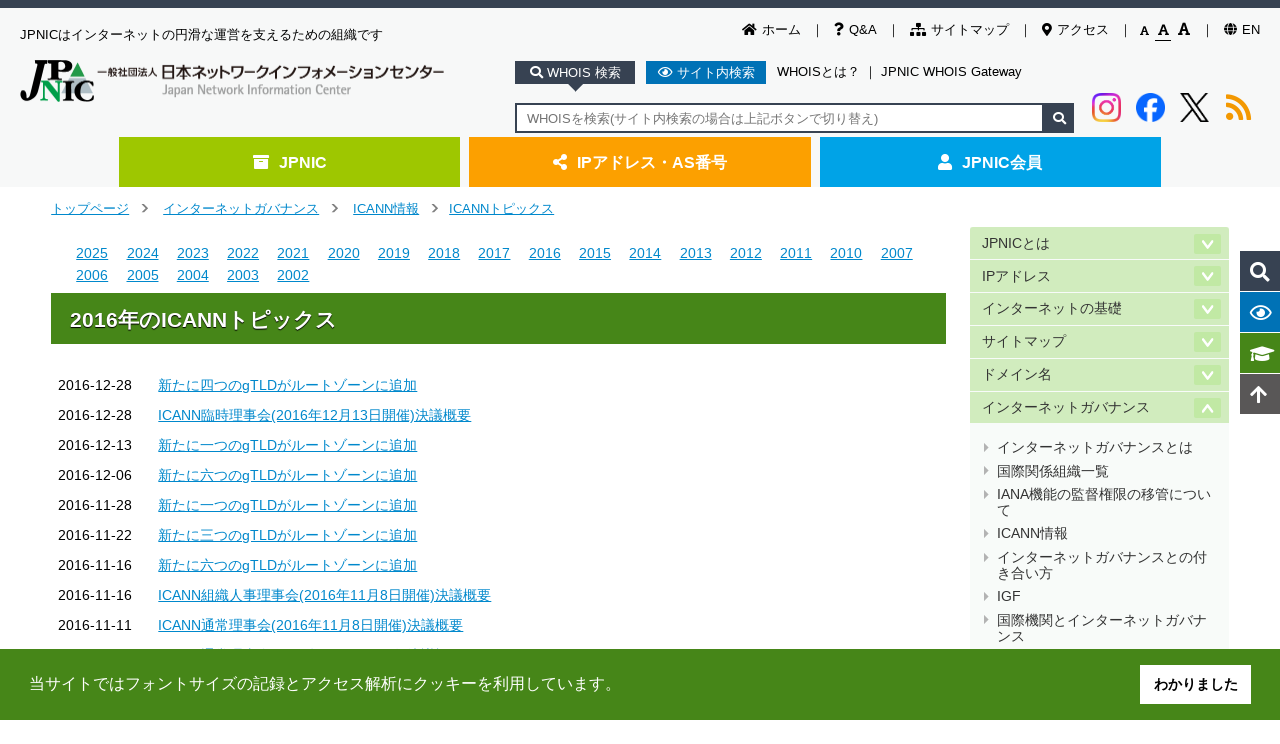

--- FILE ---
content_type: text/html
request_url: https://www.nic.ad.jp/ja/icann/topics/2016/
body_size: 100534
content:
<!DOCTYPE html>
<html class="no-js" lang="ja">
  <head>
    <meta charset="utf-8">
    <title>2016&#24180;のICANNトピックス - JPNIC</title>
<!-- クエリ文字列のないURLに遷移 -->
    <script type="module">
      import { redirect } from '/common/js/strip_query.js';
      redirect();
    </script>
    <!-- Google Tag Manager -->
    <script>
      (function(w,d,s,l,i){w[l]=w[l]||[];w[l].push({'gtm.start':
      new Date().getTime(),event:'gtm.js'});var f=d.getElementsByTagName(s)[0],
      j=d.createElement(s),dl=l!='dataLayer'?'&l='+l:'';j.async=true;j.src=
      'https://www.googletagmanager.com/gtm.js?id='+i+dl;f.parentNode.insertBefore(j,f);
      })(window,document,'script','dataLayer','GTM-573S6XR');
    </script>
    <!-- End Google Tag Manager -->
    <meta name="viewport" content="target-densitydpi=device-dpi,width=device-width,initial-scale=1">
    <!--[if ie]><meta http-equiv="X-UA-Compatible" content="IE=edge,chrome=1"><![endif]-->
    <meta name="author" content="Japan Network Information Center">
    <link rel="author" href="mailto:secretariat@nic.ad.jp">
    <link href="/ja/" rel="Start">
    <link rel="alternate" type="application/rss+xml" title="RSS" href="/ja/index.xml">
    <link rel="shortcut icon" href="/favicon.ico">
    <link rel="apple-touch-icon" href="/apple-touch-icon.png">
    <link rel="stylesheet" href="/common/css/flexslider.css" media="screen,print">
    <link rel="stylesheet" href="/common/css/style.css" media="screen,print">
    <link rel="stylesheet" href="/common/css/common-ja.css" media="screen,print">
    <link rel="stylesheet" href="//cdnjs.cloudflare.com/ajax/libs/cookieconsent2/3.1.0/cookieconsent.min.css">
    
    
    <script src="/common/js/libs/modernizr-2.5.3-respond-1.1.0.min.js"></script>
    <!--41design追加-->
    <link rel="stylesheet" href="/common/css/header-footer.css"  media="screen,print">
    <link rel="stylesheet" href="/common/css/home.css"  media="screen,print">
    <link rel="stylesheet" href="/common/css/print.css" media="print" >
    <link href="https://use.fontawesome.com/releases/v5.4.1/css/all.css" rel="stylesheet">
    <link rel="stylesheet" href="/common/slick/slick.css" media="screen">
    <link rel="stylesheet" href="/common/slick/slick-theme.css" media="screen">

    <link rel="stylesheet" href="../icann.css">
  </head>
  <body class="contents-page">

    <!-- Google Tag Manager (noscript) -->
    <noscript><iframe src="https://www.googletagmanager.com/ns.html?id=GTM-573S6XR"
    height="0" width="0" style="display:none;visibility:hidden"></iframe></noscript>
    <!-- End Google Tag Manager (noscript) -->
    <noscript><div class="noscript">JavaScriptが無効になっています。JavaScriptを有効にしてご利用いただくことで、より快適にご利用いただけます。</div></noscript>
    <div class="visuallyhidden"><p><a title="メインコンテンツへジャンプする" accesskey="1" href="#main">メインコンテンツへジャンプする</a></p></div>
    <header>
      <div class="head-inner">
        <ul class="utility-sub">
          <li><a href="/ja/"><i class="fas fa-home"></i>ホーム</a></li>
          <li><a href="/ja/question/"><i class="fas fa-question"></i>Q&amp;A</a></li>
          <li><a href="/ja/sitemap.html"><i class="fas fa-sitemap"></i>サイトマップ</a></li>
          <li><a href="/ja/profile/map.html"><i class="fas fa-map-marker-alt"></i>アクセス</a></li>
          <li id="fontSizeSwitcher">
            <a class="small" data-size="small" href="javascript:void(0);"><i class="fas fa-font"></i></a>
            <a class="normal" data-size="normal" href="javascript:void(0);"><i class="fas fa-font"></i></a>
            <a class="large" data-size="large" href="javascript:void(0);"><i class="fas fa-font"></i></a>
          </li>
          <li><a href="/en/"><i class="fas fa-globe"></i>EN</a></li>
        </ul>

        <div class="page-title">
          <p>JPNICはインターネットの円滑な運営を支えるための組織です</p>
          <h1><a href="/ja/"><img src="/common/img/h1.png" alt="ロゴ:JPNIC"></a></h1>
        </div>

        <div class="search-wrap">
          <div class="search-btn">
            <span class="btn on whois" data-target="textBox00"><i class="fa fa-search"></i> WHOIS 検索</span>
            <span class="btn site" data-target="textBox01"><i class="fa fa-eye"></i> サイト内検索</span>
            <a href="/ja/whois/">WHOISとは？</a>
            <span>｜</span>
            <a href="/ja/whois/ja-gateway.html">JPNIC WHOIS Gateway</a>
          </div>
          <div class="search-area">
            <div class="textBox">
              <div class="textBox00 search-input on">
                <form name="form2" method="get" action="https://whois.nic.ad.jp/cgi-bin/whois_gw">
                  <input type="text" name="key" id="whois-search" title="WHOIS検索" placeholder="WHOISを検索(サイト内検索の場合は上記ボタンで切り替え)">
                  <input type="hidden" name="codecheck-sjis" value="にほんねっとわーくいんふぉめーしょんせんたー">
                  <button type="submit" value="" name="submit"><i class="fa fa-search"></i></button>
                </form>
              </div>
              <div class="textBox01 search-input">
                <form id="g-b-search" method="get">
                  <input type="search" name="q" id="q" placeholder="サイト内を検索(WHOIS検索の場合は上記ボタンで要切り替え)">
                  <input type="hidden" name="cx" value="001914058880326500043:7gw58elie3y">
                  <input type="hidden" name="q1" value="site:https://www.nic.ad.jp/">
                  <button class="google" type="submit" value="Google" formaction="//google.com/cse" formtarget="_blank">Google</button><button class="bing" type="submit" value="Bing" formaction="https://www.bing.com/search" formtarget="_blank">Bing</button>
                  <script src="//www.google.com/cse/brand?form=g-b-search&lang=ja"></script>
                </form>
              </div>
            </div>

            <div class="social">
              <a class="instagram" href="https://www.instagram.com/jpnic_info/?utm_source=ig_web_button_share_sheet" onclick="window.open(encodeURI(decodeURI(this.href)), 'FBwindow', 'width=554, height=470, menubar=no, toolbar=no, scrollbars=yes'); return false;" rel="nofollow">
                <img src="/common/img/logo/instagram-logo.png" alt="imstagram" decoding="async">
              </a>
              <a class="facebook" href="https://www.facebook.com/sharer/sharer.php?u=https://www.nic.ad.jp/ja/" onclick="window.open(encodeURI(decodeURI(this.href)), 'FBwindow', 'width=554, height=470, menubar=no, toolbar=no, scrollbars=yes'); return false;" rel="nofollow">
                <img src="/common/img/logo/Facebook-logo.png" alt="facebook" decoding="async">
              </a>
              <a class="twitter" href="https://twitter.com/share?text=日本ネットワークインフォメーションセンター%20-%20JPNIC&url=https://www.nic.ad.jp/ja/" onclick="window.open(encodeURI(decodeURI(this.href)), 'tweetwindow', 'width=650, height=470, personalbar=0, toolbar=0, scrollbars=1, sizable=1'); return false;" rel="nofollow">
                <img src="/common/img/logo/x-logo.png" alt="x-twitter" decoding="async">
              </a>
              <a class="rss" href="/ja/index.xml">
                <i class="fas fa-rss"></i>
              </a>
            </div>

          </div>
        </div>
      </div>

      <div class="global-nav">
        <ul class="layer01-ul">

          <li class="layer01-li jpnic">
            <a href="/ja/"><i class="fas fa-archive"></i>JPNIC</a>
            <div class="global-nav-list">
              <div class="global-nav-bg">
                <div class="layer02-wrap">
                  <ul class="layer02-ul">
                    <li><a href="/ja/profile/">JPNICとは</a></li>
                    <li><a href="/ja/ip/">IPアドレス</a></li>
                    <li><a href="/ja/basics/">インターネットの基礎</a></li>
                    <li><a href="/ja/dom/">ドメイン名</a></li>
                    <li><a href="/ja/history.html">インターネットの歴史・統計</a></li>
                    <li><a href="/ja/topics/">トピックスとお知らせ</a></li>
                    <li><a href="/ja/tech/">インターネットの技術</a></li>
                    <li><a href="/ja/library.html">ライブラリ</a></li>
                    <li><a href="/ja/governance/">インターネットガバナンス</a></li>
                    <li><a href="/ja/icann/">ICANN情報</a></li>
                    <li><a href="/ja/changelog/">Web更新履歴</a></li>
                    <li><a href="/ja/question/">Q&amp;A</a></li>
                    <li><a href="/ja/event/calendar.html">イベントカレンダー</a></li>
                    <li><a href="/ja/whois/">WHOIS</a></li>
                  </ul>
                </div>
              </div>
            </div>
          </li>

          <li class="layer01-li ip">
            <a href="/ja/application.html"><i class="fas fa-share-alt"></i>IPアドレス・AS番号</a>
            <div class="global-nav-list">
              <div class="global-nav-bg">
                <div class="border">
                  <div class="layer02-wrap" style="margin-bottom: 1em;">
                    <p class="nv-title">指定事業者向け各種申請手続/お知らせ</p>
                    <ul class="layer02-ul">
                      <li><a href="/ja/ip/application.html">IPアドレス</a></li>
                      <li><a href="/ja/ip/application-as.html">AS番号</a></li>
                      <li><a href="/ja/ip/application-pi.html">特殊用途用PIアドレス</a></li>
                      <li><a href="/ja/ip/application-hrpi.html">歴史的PIアドレス</a></li>
                      <li><a href="/ja/ip/irr/">JPIRR</a></li>
                      <li><a href="/ja/rpki/">RPKI</a></li>
                      <li><a href="/ja/application.html">指定事業者向けページ</a></li>
                      <li><a href="/ja/ip/topics/">IPアドレストピックス</a></li>
                      <li><a href="/ja/ip/doc/">ドキュメント一覧</a></li>
                    </ul>
                  </div>
                  <div class="layer02-wrap">
                    <p class="nv-title">一般ユーザーの方</p>
                    <ul class="layer02-ul">
                      <li><a href="/ja/ip/admin-basic.html">IPアドレスの基本情報</a></li>
                      <li><a href="/ja/ip/whereto/">IPアドレスが欲しい時には</a></li>
                      <li><a href="/ja/ip/ipv6/">IPv6関連</a></li>
                      <li><a href="/ja/irr/">JPIRR</a></li>
                    </ul>
                  </div>
                </div>


              </div>
            </div>
          </li>

          <li class="layer01-li member">
            <a href="/ja/member.html"><i class="fas fa-user"></i>JPNIC会員</a>
            <div class="global-nav-list">
              <div class="global-nav-bg">
                <div class="border">
                  <div class="layer02-wrap">
                    <p class="nv-title">入会のご案内</p>
                    <ul class="layer02-ul">
                      <li><a href="/ja/member.html">JPNIC会員について</a></li>
                      <li><a href="/ja/member/list/">JPNIC会員リスト</a></li>
                      <li><a href="/ja/member/guide/join.html">会員の種類・会費・メリット</a></li>
                      <li><a href="/ja/member/guide/flow.html">入会手続情報</a></li>
                      <li><a href="/ja/newsletter/">ニュースレターのご案内</a></li>
                      <li><a href="/ja/question/member.html">よくある質問</a></li>
                    </ul>
                  </div>
                </div>
              </div>
            </div>
          </li>
        </ul>
      </div>
    </header>

    <div class="fix-nav">
      <div class="fix-relative">
        <ul>
          <li class="fix-whois fix-btn" data-target="fix-whois-input"><i class="fa fa-search"></i><label>WHOIS検索</label></li>
          <li class="fix-search fix-btn"><i class="fa fa-eye"></i><label>サイト内検索</label></li>
          <li class="fix-words"><a href="/ja/tech/glossary.html"><i class="fa fa-graduation-cap"></i><label>用語集</label></a></li>
          <li class="fix-totop"><a href="#"><i class="fa fa-arrow-up"></i><label>ページトップへ</label></a></li>
        </ul>
        <div class="fix-whois-input">
          <div class="fix-whois-input-inner">
            <form name="form2" method="get" action="https://whois.nic.ad.jp/cgi-bin/whois_gw">
              <input type="text" name="key" placeholder="IPアドレスを入力" title="WHOIS検索" >
              <input type="hidden" name="codecheck-sjis" value="にほんねっとわーくいんふぉめーしょんせんたー">
              <button type="submit" value="" name="submit">検索する</button>
            </form>
          </div>
        </div>
        <div class="fix-search-input">
          <div class="fix-search-input-inner">
            <form id="g-b-search2" method="get">
              <input type="text" name="q" placeholder="検索キーワードを入力">
              <input type="hidden" name="cx" value="001914058880326500043:7gw58elie3y">
              <input type="hidden" name="q1" value="site:https://www.nic.ad.jp/">
              <button class="google" type="submit" value="Google" formaction="//google.com/cse" formtarget="_blank">Google</button>
              <button class="bing" type="submit" value="Bing" formaction="https://www.bing.com/search" formtarget="_blank">Bing</button>
              <script src="//www.google.com/cse/brand?form=g-b-search&lang=ja"></script>
            </form>
          </div>
          <div class="sugges">
            <p class="sugges-title">
              よく検索されるキーワード
            </p>
            <div class="sugges-ul">
              <a href="https://cse.google.com/cse?q=IPv6&cx=001914058880326500043%3A7gw58elie3y&q1=site%3Ahttps%3A%2F%2Fwww.nic.ad.jp%2F"><i class="fa fa-caret-right"></i>IPv6</a>
              <a href="https://cse.google.com/cse?q=DNS&cx=001914058880326500043%3A7gw58elie3y&q1=site%3Ahttps%3A%2F%2Fwww.nic.ad.jp%2F"><i class="fa fa-caret-right"></i>DNS</a>
              <a href="https://cse.google.com/cse?q=HTTP&cx=001914058880326500043%3A7gw58elie3y&q1=site%3Ahttps%3A%2F%2Fwww.nic.ad.jp%2F"><i class="fa fa-caret-right"></i>HTTP</a>
              <a href="https://cse.google.com/cse?q=WHOIS&cx=001914058880326500043%3A7gw58elie3y&q1=site%3Ahttps%3A%2F%2Fwww.nic.ad.jp%2F"><i class="fa fa-caret-right"></i>WHOIS</a>
              <a href="https://cse.google.com/cse?q=BGP&cx=001914058880326500043%3A7gw58elie3y&q1=site%3Ahttps%3A%2F%2Fwww.nic.ad.jp%2F"><i class="fa fa-caret-right"></i>BGP</a>
              <a href="https://cse.google.com/cse?q=IPv4&cx=001914058880326500043%3A7gw58elie3y&q1=site%3Ahttps%3A%2F%2Fwww.nic.ad.jp%2F"><i class="fa fa-caret-right"></i>IPv4</a>
              <a href="https://cse.google.com/cse?q=%E3%83%89%E3%83%A1%E3%82%A4%E3%83%B3%E5%90%8D%E3%81%A8%E3%81%AF&cx=001914058880326500043%3A7gw58elie3y&q1=site%3Ahttps%3A%2F%2Fwww.nic.ad.jp%2F"><i class="fa fa-caret-right"></i>ドメイン名とは</a>
              <a href="https://cse.google.com/cse?q=IP%E3%82%A2%E3%83%89%E3%83%AC%E3%82%B9&cx=001914058880326500043%3A7gw58elie3y&q1=site%3Ahttps%3A%2F%2Fwww.nic.ad.jp%2F"><i class="fa fa-caret-right"></i>IPアドレス</a>
              <a href="https://cse.google.com/cse?q=FQDN&cx=001914058880326500043%3A7gw58elie3y&q1=site%3Ahttps%3A%2F%2Fwww.nic.ad.jp%2F"><i class="fa fa-caret-right"></i>FQDN</a>
              <a href="https://cse.google.com/cse?q=%E3%82%A4%E3%83%B3%E3%82%BF%E3%83%BC%E3%83%8D%E3%83%83%E3%83%88&cx=001914058880326500043%3A7gw58elie3y&q1=site%3Ahttps%3A%2F%2Fwww.nic.ad.jp%2F"><i class="fa fa-caret-right"></i>インターネット</a>
            </div>
          </div>
        </div>
      </div>
    </div>










    <div class="sp-parts">
      <div class="sp-header">
        <div class="nav-wrap">
          <div class="hamburger">
            <span class="pullbtn" data-target="sp-hamburger-area">
              <i class="fas fa-bars"></i>
            </span>
          </div>
          <div class="p-h1">
            <a href="/ja/"><img src="/common/img/h1.png" alt="ロゴ:JPNIC"></a>
          </div>
          <div class="search">
            <span class="pullbtn" data-target="sp-search-area">
              <i class="fas fa-search"></i>
            </span>
          </div>
        </div>
      </div>
      <div class="sp-search-area pulldown">
        <div class="sp-search-tab">
          <span class="whois-btn btn on" data-target="whois-input">
            WHOIS検索
          </span>
          <span class="search-btn btn" data-target="search-input">
            サイト内検索
          </span>
        </div>
        <div class="sp-search-input">
          <div class="whois-input inputbox on">
            <form name="form2" method="get" action="https://whois.nic.ad.jp/cgi-bin/whois_gw">
              <input type="text" name="key" title="WHOIS検索" >
              <input type="hidden" name="codecheck-sjis" value="にほんねっとわーくいんふぉめーしょんせんたー">
              <button type="submit" value="" name="submit"><i class="fa fa-search"></i></button>
            </form>
            <ul>
              <li><a href="/ja/whois/">WHOISとは？</a></li>
              <li>｜</li>
              <li><a href="/ja/whois/ja-gateway.html">JPNIC WHOIS Gateway</a></li>
            </ul>
          </div>
          <div class="search-input inputbox">
            <form id="g-b-search3" method="get">
              <input type="search" name="q" placeholder="検索キーワードを入力">
              <input type="hidden" name="cx" value="001914058880326500043:7gw58elie3y">
              <input type="hidden" name="q1" value="site:/">
              <button class="google" type="submit" value="Google検索" formaction="//google.com/cse" formtarget="_blank">Google</button><button class="bing" type="submit" value="Bing検索" formaction="https://www.bing.com/search" formtarget="_blank">Bing</button><script src="//www.google.com/cse/brand?form=g-b-search&lang=ja"></script>
            </form>
            <p class="sugges">よく検索されるキーワード</p>
            <ul>
              <li><a href="https://cse.google.com/cse?q=IPv6&cx=001914058880326500043%3A7gw58elie3y&q1=site%3Ahttps%3A%2F%2Fwww.nic.ad.jp%2F"><i class="fa fa-caret-right"></i>IPv6</a></li>
              <li><a href="https://cse.google.com/cse?q=DNS&cx=001914058880326500043%3A7gw58elie3y&q1=site%3Ahttps%3A%2F%2Fwww.nic.ad.jp%2F"><i class="fa fa-caret-right"></i>DNS</a></li>
              <li><a href="https://cse.google.com/cse?q=HTTP&cx=001914058880326500043%3A7gw58elie3y&q1=site%3Ahttps%3A%2F%2Fwww.nic.ad.jp%2F"><i class="fa fa-caret-right"></i>HTTP</a></li>
              <li><a href="https://cse.google.com/cse?q=WHOIS&cx=001914058880326500043%3A7gw58elie3y&q1=site%3Ahttps%3A%2F%2Fwww.nic.ad.jp%2F"><i class="fa fa-caret-right"></i>WHOIS</a></li>
              <li><a href="https://cse.google.com/cse?q=BGP&cx=001914058880326500043%3A7gw58elie3y&q1=site%3Ahttps%3A%2F%2Fwww.nic.ad.jp%2F"><i class="fa fa-caret-right"></i>BGP</a></li>
              <li><a href="https://cse.google.com/cse?q=IPv4&cx=001914058880326500043%3A7gw58elie3y&q1=site%3Ahttps%3A%2F%2Fwww.nic.ad.jp%2F"><i class="fa fa-caret-right"></i>IPv4</a></li>
              <li><a href="https://cse.google.com/cse?q=%E3%83%89%E3%83%A1%E3%82%A4%E3%83%B3%E5%90%8D%E3%81%A8%E3%81%AF&cx=001914058880326500043%3A7gw58elie3y&q1=site%3Ahttps%3A%2F%2Fwww.nic.ad.jp%2F"><i class="fa fa-caret-right"></i>ドメイン名とは</a></li>
              <li><a href="https://cse.google.com/cse?q=IP%E3%82%A2%E3%83%89%E3%83%AC%E3%82%B9&cx=001914058880326500043%3A7gw58elie3y&q1=site%3Ahttps%3A%2F%2Fwww.nic.ad.jp%2F"><i class="fa fa-caret-right"></i>IPアドレス</a></li>
              <li><a href="https://cse.google.com/cse?q=FQDN&cx=001914058880326500043%3A7gw58elie3y&q1=site%3Ahttps%3A%2F%2Fwww.nic.ad.jp%2F"><i class="fa fa-caret-right"></i>FQDN</a></li>
              <li><a href="https://cse.google.com/cse?q=%E3%82%A4%E3%83%B3%E3%82%BF%E3%83%BC%E3%83%8D%E3%83%83%E3%83%88&cx=001914058880326500043%3A7gw58elie3y&q1=site%3Ahttps%3A%2F%2Fwww.nic.ad.jp%2F"><i class="fa fa-caret-right"></i>インターネット</a></li>
            </ul>
          </div>
        </div>
      </div>
      <div class="sp-hamburger-area pulldown">
        <ul>
          <li class="toggle">
            <span class="jpnic toggleBtn" data-target="jpnicmenu"><i class="fas fa-archive"></i>JPNIC<i class="fas fa-plus-circle right-icon"></i><i class="fas fa-minus-circle right-icon"></i></span>
            <ul class="menu jpnicmenu">
              <li><a href="/ja/"><i class="fas fa-angle-right"></i>JPNIC</a></li>
              <li><a href="/ja/profile/"><i class="fas fa-angle-right"></i>JPNICとは</a></li>
              <li><a href="/ja/ip/"><i class="fas fa-angle-right"></i>IPアドレス</a></li>
              <li><a href="/ja/basics/"><i class="fas fa-angle-right"></i>インターネットの基礎</a></li>
              <li><a href="/ja/dom/"><i class="fas fa-angle-right"></i>ドメイン名</a></li>
              <li><a href="/ja/governance/"><i class="fas fa-angle-right"></i>インターネットガバナンス</a></li>
              <li><a href="/ja/tech/"><i class="fas fa-angle-right"></i>インターネットの技術</a></li>
              <li><a href="/ja/history.html"><i class="fas fa-angle-right"></i>インターネットの歴史・統計</a></li>
              <li><a href="/ja/library.html"><i class="fas fa-angle-right"></i>ライブラリ</a></li>
              <li><a href="/ja/topics/"><i class="fas fa-angle-right"></i>トピックスとお知らせ</a></li>
              <li><a href="/ja/changelog/"><i class="fas fa-angle-right"></i>Web更新履歴</a></li>
              <li><a href="/ja/question/"><i class="fas fa-angle-right"></i>Q&amp;A</a></li>
              <li><a href="/ja/event/calendar.html"><i class="fas fa-angle-right"></i>イベントカレンダー</a></li>
              <li><a href="/ja/whois/"><i class="fas fa-angle-right"></i>WHOIS</a></li>
            </ul>
          </li>
          <li class="toggle">
            <span class="ip toggleBtn" data-target="ipmenu"><i class="fas fa-share-alt"></i>IPアドレス・AS番号<i class="fas fa-plus-circle right-icon"></i><i class="fas fa-minus-circle right-icon"></i></span>
            <ul class="menu ipmenu">
              <li><a href="/ja/application.html"><i class="fas fa-angle-right"></i>IPアドレス・AS番号</a></li>
              <li><a href="/ja/ip/application.html"><i class="fas fa-angle-right"></i>IPアドレス</a></li>
              <li><a href="/ja/ip/application-as.html"><i class="fas fa-angle-right"></i>AS番号</a></li>
              <li><a href="/ja/ip/application-pi.html"><i class="fas fa-angle-right"></i>特殊用途用PIアドレス</a></li>
              <li><a href="/ja/ip/application-hrpi.html"><i class="fas fa-angle-right"></i>歴史的PIアドレス</a></li>
              <li><a href="/ja/ip/irr/"><i class="fas fa-angle-right"></i>JPIRR</a></li>
              <li><a href="/ja/ip/topics/"><i class="fas fa-angle-right"></i>IPアドレストピックス</a></li>
              <li><a href="/ja/ip/doc/"><i class="fas fa-angle-right"></i>ドキュメント一覧</a></li>
              <li><a href="/ja/ip/admin-basic.html"><i class="fas fa-angle-right"></i>IPアドレスの基本情報</a></li>
              <li><a href="/ja/ip/whereto/"><i class="fas fa-angle-right"></i>IPアドレスが欲しい時には</a></li>
              <li><a href="/ja/ip/ipv6/"><i class="fas fa-angle-right"></i>IPv6関連</a></li>
              <li><a href="/ja/irr/"><i class="fas fa-angle-right"></i>JPIRR</a></li>
            </ul>
          </li>
          <li class="toggle">
            <span class="member toggleBtn" data-target="membermenu"><i class="fas fa-user"></i>JPNIC会員<i class="fas fa-plus-circle right-icon"></i><i class="fas fa-minus-circle right-icon"></i></span>
            <ul class="menu membermenu">
              <li><a href="https://krs.bz/jpnic/s/members-lounge"><i class="fas fa-angle-right"></i>メンバーズラウンジ</a> <img src="/common/img/key.svg" alt="錠" style="height: 1em"></li>
              <li><a href="https://krs.bz/jpnic/s/members-logo"><i class="fas fa-angle-right"></i>会員ロゴ</a> <img src="/common/img/key.svg" alt="錠" style="height: 1em"></li>
              <li><a href="https://krs.bz/jpnic/m?f=137"><i class="fas fa-angle-right"></i>情報変更(団体正会員、賛助会員)</a> <img src="/common/img/key.svg" alt="錠" style="height: 1em"></li>
              <li><a href="/ja/member/jpnic-info-modify-kojin.html"><i class="fas fa-angle-right"></i>情報変更(個人会員)</a> <img src="/common/img/key.svg" alt="錠" style="height: 1em"></li>
              <li><a href="/ja/member.html"><i class="fas fa-angle-right"></i>JPNIC会員</a></li>
              <li><a href="/ja/member/list/index.html"><i class="fas fa-angle-right"></i>JPNIC会員リスト</a></li>
              <li><a href="/ja/member/guide/join.html"><i class="fas fa-angle-right"></i>会員の種類・会費・メリット</a></li>
              <li><a href="/ja/member/guide/flow.html"><i class="fas fa-angle-right"></i>入会手続情報</a></li>
              <li><a href="/ja/newsletter/">ニュースレターのご案内</a></li>
              <li><a href="/ja/question/member.html"><i class="fas fa-angle-right"></i>よくある質問</a></li>
            </ul>
          </li>
          <li class="sub-menu"><a href="/ja/changelog/"><i class="fas fa-spinner"></i>更新情報<i class="fas fa-arrow-circle-right right-icon"></i></a></li>
          <li class="sub-menu"><a href="/ja/event/calendar.html"><i class="fas fa-calendar-alt"></i>イベント情報<i class="fas fa-arrow-circle-right right-icon"></i></a></li>
          <li class="sub-menu"><a href="/ja/question/"><i class="fas fa-question"></i>Q&amp;A<i class="fas fa-arrow-circle-right right-icon"></i></a></li>
          <li class="sub-menu"><a href="/ja/sitemap.html"><i class="fas fa-sitemap"></i>サイトマップ<i class="fas fa-arrow-circle-right right-icon"></i></a></li>
          <li class="sub-menu"><a href="/ja/profile/map.html"><i class="fas fa-map-marker-alt"></i>アクセス<i class="fas fa-arrow-circle-right right-icon"></i></a></li>
          <li class="sub-menu"><a href="/en/"><i class="fas fa-language" style="margin-left: 0;"></i>英語ページ<i class="fas fa-arrow-circle-right right-icon"></i></a></li>
        </ul>
      </div>
    </div>


    <div id="main-container">

      <div id="breadcrumb" class="wrapper">
        <div class="breadcrumbset" data-jpnic-vpath="/ja/governance/02/topics/">
          <div class="breadcrumb-link">
            <a href="/ja/">トップページ</a><span class="separator">＞</span>
            <a href="/ja/governance/">インターネットガバナンス</a><span class="separator">＞</span>
            <a href="/ja/icann/">ICANN情報</a><span class="separator">＞</span><a href="/ja/icann/topics/">ICANNトピックス</a>
          </div>
        </div>
        <script type="text/x-breadcrumb-config"
          data-jpnic-vpath="/ja/governance/02/topics/2016/"
          data-jpnic-text="2016年"
          data-jpnic-index="-2016"
          data-jpnic-istopicpath="true"
          data-jpnic-ismenu="true" ></script>
      </div>

      <div id="util" class="wrapper">

          <div style="display: flex; flex-wrap: wrap; justify-content: flex-end;">
            <div id="google_translate_element"></div>
            <script>
              function googleTranslateElementInit() {
//                new google.translate.TranslateElement({pageLanguage: 'ja', layout: google.translate.TranslateElement.InlineLayout.SIMPLE, multilanguagePage: true}, 'google_translate_element');
                new google.translate.TranslateElement({pageLanguage: 'ja', layout: google.translate.TranslateElement.InlineLayout.SIMPLE}, 'google_translate_element');
              }
            </script>
            <script src="//translate.google.com/translate_a/element.js?cb=googleTranslateElementInit"></script>
          </div>

<!-- -*- coding: utf-8 -*- -->
        <div class="social-btn2">

        </div><!-- socila-btn -->

      </div>

      <div id="main" class="wrapper clearfix">
        <article class="main-article">
          <div class="pkg" id="primaryContent">

            <!-- -*- coding: utf-8 -*- -->

            <div id="year">
              <a href="/ja/icann/topics/2025/">2025</a>
              <a href="/ja/icann/topics/2024/">2024</a>
              <a href="/ja/icann/topics/2023/">2023</a>
              <a href="/ja/icann/topics/2022/">2022</a>
              <a href="/ja/icann/topics/2021/">2021</a>
              <a href="/ja/icann/topics/2020/">2020</a>
              <a href="/ja/icann/topics/2019/">2019</a>
              <a href="/ja/icann/topics/2018/">2018</a>
              <a href="/ja/icann/topics/2017/">2017</a>
              <a href="/ja/icann/topics/2016/">2016</a>
              <a href="/ja/icann/topics/2015/">2015</a>
              <a href="/ja/icann/topics/2014/">2014</a>
              <a href="/ja/icann/topics/2013/">2013</a>
              <a href="/ja/icann/topics/2012/">2012</a>
              <a href="/ja/icann/topics/2011/">2011</a>
              <a href="/ja/icann/topics/2010/">2010</a>
              <a href="/ja/icann/topics/2007/">2007</a>
              <a href="/ja/icann/topics/2006/">2006</a>
              <a href="/ja/icann/topics/2005/">2005</a>
              <a href="/ja/icann/topics/2004/">2004</a>
              <a href="/ja/icann/topics/2003/">2003</a>
              <a href="/ja/icann/topics/2002/">2002</a>
            </div>


            <h1>2016&#24180;のICANNトピックス</h1>


  
            <table>
  
              <tr>
                <td style="width: 6em;">2016-12-28</td>
                <td>
                  <a href="/ja/icann/topics/2016/20161228-02.html">新たに四つのgTLDがルートゾーンに追加</a>
                </td>
              </tr>
  

  
              <tr>
                <td style="width: 6em;">2016-12-28</td>
                <td>
                  <a href="/ja/icann/topics/2016/20161228-01.html">ICANN臨時理事会(2016年12月13日開催)決議概要</a>
                </td>
              </tr>
  

  
              <tr>
                <td style="width: 6em;">2016-12-13</td>
                <td>
                  <a href="/ja/icann/topics/2016/20161213-01.html">新たに一つのgTLDがルートゾーンに追加</a>
                </td>
              </tr>
  

  
              <tr>
                <td style="width: 6em;">2016-12-06</td>
                <td>
                  <a href="/ja/icann/topics/2016/20161206-01.html">新たに六つのgTLDがルートゾーンに追加</a>
                </td>
              </tr>
  

  
              <tr>
                <td style="width: 6em;">2016-11-28</td>
                <td>
                  <a href="/ja/icann/topics/2016/20161128-01.html">新たに一つのgTLDがルートゾーンに追加</a>
                </td>
              </tr>
  

  
              <tr>
                <td style="width: 6em;">2016-11-22</td>
                <td>
                  <a href="/ja/icann/topics/2016/20161122-01.html">新たに三つのgTLDがルートゾーンに追加</a>
                </td>
              </tr>
  

  
              <tr>
                <td style="width: 6em;">2016-11-16</td>
                <td>
                  <a href="/ja/icann/topics/2016/20161116-02.html">新たに六つのgTLDがルートゾーンに追加</a>
                </td>
              </tr>
  

  
              <tr>
                <td style="width: 6em;">2016-11-16</td>
                <td>
                  <a href="/ja/icann/topics/2016/20161116-01.html">ICANN組織人事理事会(2016年11月8日開催)決議概要</a>
                </td>
              </tr>
  

  
              <tr>
                <td style="width: 6em;">2016-11-11</td>
                <td>
                  <a href="/ja/icann/topics/2016/20161111-01.html">ICANN通常理事会(2016年11月8日開催)決議概要</a>
                </td>
              </tr>
  

  
              <tr>
                <td style="width: 6em;">2016-11-10</td>
                <td>
                  <a href="/ja/icann/topics/2016/20161110-01.html">ICANN通常理事会(2016年11月5日開催)決議概要</a>
                </td>
              </tr>
  

  
              <tr>
                <td style="width: 6em;">2016-11-01</td>
                <td>
                  <a href="/ja/icann/topics/2016/20161101-01.html">新たに六つのgTLDがルートゾーンに追加</a>
                </td>
              </tr>
  

  
              <tr>
                <td style="width: 6em;">2016-10-26</td>
                <td>
                  <a href="/ja/icann/topics/2016/20161026-01.html">新たに一つのgTLDがルートゾーンに追加</a>
                </td>
              </tr>
  

  
              <tr>
                <td style="width: 6em;">2016-10-18</td>
                <td>
                  <a href="/ja/icann/topics/2016/20161018-01.html">新たに一つのgTLDがルートゾーンに追加</a>
                </td>
              </tr>
  

  
              <tr>
                <td style="width: 6em;">2016-10-07</td>
                <td>
                  <a href="/ja/icann/topics/2016/20161007-01.html">ICANN臨時理事会(2016年9月30日開催)決議概要</a>
                </td>
              </tr>
  

  
              <tr>
                <td style="width: 6em;">2016-10-04</td>
                <td>
                  <a href="/ja/icann/topics/2016/20161004-01.html">新たに三つのgTLDがルートゾーンに追加</a>
                </td>
              </tr>
  

  
              <tr>
                <td style="width: 6em;">2016-09-27</td>
                <td>
                  <a href="/ja/icann/topics/2016/20160927-01.html">新たに三つのgTLDがルートゾーンに追加</a>
                </td>
              </tr>
  

  
              <tr>
                <td style="width: 6em;">2016-09-26</td>
                <td>
                  <a href="/ja/icann/topics/2016/20160926-01.html">ICANN臨時理事会(2016年9月17日開催)決議概要</a>
                </td>
              </tr>
  

  
              <tr>
                <td style="width: 6em;">2016-09-21</td>
                <td>
                  <a href="/ja/icann/topics/2016/20160921-01.html">ICANN通常理事会(2016年9月15日開催)決議概要</a>
                </td>
              </tr>
  

  
              <tr>
                <td style="width: 6em;">2016-09-20</td>
                <td>
                  <a href="/ja/icann/topics/2016/20160920-01.html">新たに一つのgTLDがルートゾーンに追加</a>
                </td>
              </tr>
  

  
              <tr>
                <td style="width: 6em;">2016-09-09</td>
                <td>
                  <a href="/ja/icann/topics/2016/20160909-01.html">新たに26のgTLDがルートゾーンに追加</a>
                </td>
              </tr>
  

  
              <tr>
                <td style="width: 6em;">2016-09-02</td>
                <td>
                  <a href="/ja/icann/topics/2016/20160902-01.html">ICANN臨時理事会(2016年8月9日開催)決議概要</a>
                </td>
              </tr>
  

  
              <tr>
                <td style="width: 6em;">2016-08-16</td>
                <td>
                  <a href="/ja/icann/topics/2016/20160816-01.html">新たに45のgTLDがルートゾーンに追加</a>
                </td>
              </tr>
  

  
              <tr>
                <td style="width: 6em;">2016-08-03</td>
                <td>
                  <a href="/ja/icann/topics/2016/20160803-01.html">新たに六つのgTLDがルートゾーンに追加</a>
                </td>
              </tr>
  

  
              <tr>
                <td style="width: 6em;">2016-07-25</td>
                <td>
                  <a href="/ja/icann/topics/2016/20160725-01.html">新たに八つのgTLDがルートゾーンに追加</a>
                </td>
              </tr>
  

  
              <tr>
                <td style="width: 6em;">2016-07-21</td>
                <td>
                  <a href="/ja/icann/topics/2016/20160721-01.html">新たに26のgTLDがルートゾーンに追加</a>
                </td>
              </tr>
  

  
              <tr>
                <td style="width: 6em;">2016-07-14</td>
                <td>
                  <a href="/ja/icann/topics/2016/20160714-01.html">新たに43のgTLDがルートゾーンに追加</a>
                </td>
              </tr>
  

  
              <tr>
                <td style="width: 6em;">2016-07-12</td>
                <td>
                  <a href="/ja/icann/topics/2016/20160712-01.html">ICANN通常理事会(2016年6月27日開催)決議概要</a>
                </td>
              </tr>
  

  
              <tr>
                <td style="width: 6em;">2016-07-08</td>
                <td>
                  <a href="/ja/icann/topics/2016/20160708-01.html">ICANN通常理事会(2016年6月25日開催)決議概要</a>
                </td>
              </tr>
  

  
              <tr>
                <td style="width: 6em;">2016-06-13</td>
                <td>
                  <a href="/ja/icann/topics/2016/20160613-01.html">新たに17のgTLDがルートゾーンに追加</a>
                </td>
              </tr>
  

  
              <tr>
                <td style="width: 6em;">2016-06-07</td>
                <td>
                  <a href="/ja/icann/topics/2016/20160607-01.html">新たに22のgTLDがルートゾーンに追加【新gTLDの総数が1000件を超えました】</a>
                </td>
              </tr>
  

  
              <tr>
                <td style="width: 6em;">2016-06-01</td>
                <td>
                  <a href="/ja/icann/topics/2016/20160601-01.html">ICANN臨時理事会(2016年5月27日開催)決議概要</a>
                </td>
              </tr>
  

  
              <tr>
                <td style="width: 6em;">2016-05-31</td>
                <td>
                  <a href="/ja/icann/topics/2016/20160531-01.html">ICANN通常理事会(2016年5月15日開催)決議概要</a>
                </td>
              </tr>
  

  
              <tr>
                <td style="width: 6em;">2016-05-12</td>
                <td>
                  <a href="/ja/icann/topics/2016/20160512-01.html">新たに10のgTLDがルートゾーンに追加</a>
                </td>
              </tr>
  

  
              <tr>
                <td style="width: 6em;">2016-04-22</td>
                <td>
                  <a href="/ja/icann/topics/2016/20160422-01.html">ICANN臨時理事会(2016年4月19日開催)決議概要</a>
                </td>
              </tr>
  

  
              <tr>
                <td style="width: 6em;">2016-04-20</td>
                <td>
                  <a href="/ja/icann/topics/2016/20160420-01.html">新たに11のgTLDがルートゾーンに追加</a>
                </td>
              </tr>
  

  
              <tr>
                <td style="width: 6em;">2016-04-14</td>
                <td>
                  <a href="/ja/icann/topics/2016/20160414-01.html">ICANN通常理事会(2016年3月10日開催)決議概要</a>
                </td>
              </tr>
  

  
              <tr>
                <td style="width: 6em;">2016-04-11</td>
                <td>
                  <a href="/ja/icann/topics/2016/20160411-01.html">新たに10のgTLDがルートゾーンに追加</a>
                </td>
              </tr>
  

  
              <tr>
                <td style="width: 6em;">2016-04-07</td>
                <td>
                  <a href="/ja/icann/topics/2016/20160407-01.html">新たに17のgTLDがルートゾーンに追加</a>
                </td>
              </tr>
  

  
              <tr>
                <td style="width: 6em;">2016-03-15</td>
                <td>
                  <a href="/ja/icann/topics/2016/20160315-02.html">ICANN通常理事会(2016年3月9日開催)決議概要</a>
                </td>
              </tr>
  

  
              <tr>
                <td style="width: 6em;">2016-03-15</td>
                <td>
                  <a href="/ja/icann/topics/2016/20160315-01.html">新たに五つのgTLDがルートゾーンに追加</a>
                </td>
              </tr>
  

  
              <tr>
                <td style="width: 6em;">2016-03-09</td>
                <td>
                  <a href="/ja/icann/topics/2016/20160309-01.html">ICANN通常理事会(2016年3月3日開催)決議概要</a>
                </td>
              </tr>
  

  
              <tr>
                <td style="width: 6em;">2016-03-08</td>
                <td>
                  <a href="/ja/icann/topics/2016/20160308-01.html">新たに五つのgTLDがルートゾーンに追加</a>
                </td>
              </tr>
  

  
              <tr>
                <td style="width: 6em;">2016-03-07</td>
                <td>
                  <a href="/ja/icann/topics/2016/20160307-01.html">新たに六つのgTLDがルートゾーンに追加</a>
                </td>
              </tr>
  

  
              <tr>
                <td style="width: 6em;">2016-02-25</td>
                <td>
                  <a href="/ja/icann/topics/2016/20160225-01.html">新たに四つのgTLDがルートゾーンに追加</a>
                </td>
              </tr>
  

  
              <tr>
                <td style="width: 6em;">2016-02-23</td>
                <td>
                  <a href="/ja/icann/topics/2016/20160223-01.html">新たに10のgTLDがルートゾーンに追加</a>
                </td>
              </tr>
  

  
              <tr>
                <td style="width: 6em;">2016-02-15</td>
                <td>
                  <a href="/ja/icann/topics/2016/20160215-01.html">新たに九つのgTLDがルートゾーンに追加</a>
                </td>
              </tr>
  

  
              <tr>
                <td style="width: 6em;">2016-02-12</td>
                <td>
                  <a href="/ja/icann/topics/2016/20160212-01.html">ICANN通常理事会(2016年2月3日開催)決議概要</a>
                </td>
              </tr>
  

  
              <tr>
                <td style="width: 6em;">2016-02-01</td>
                <td>
                  <a href="/ja/icann/topics/2016/20160201-01.html">新たに13のgTLDがルートゾーンに追加</a>
                </td>
              </tr>
  

  
              <tr>
                <td style="width: 6em;">2016-01-21</td>
                <td>
                  <a href="/ja/icann/topics/2016/20160121-01.html">新たに九つのgTLDがルートゾーンに追加</a>
                </td>
              </tr>
  

  
              <tr>
                <td style="width: 6em;">2016-01-18</td>
                <td>
                  <a href="/ja/icann/topics/2016/20160118-01.html">新たに六つのgTLDがルートゾーンに追加</a>
                </td>
              </tr>
  

  
              <tr>
                <td style="width: 6em;">2016-01-06</td>
                <td>
                  <a href="/ja/icann/topics/2016/20160106-01.html">新たに83のgTLDがルートゾーンに追加</a>
                </td>
              </tr>
  
            </table>
  


          </div><!-- primaryContent -->
        </article><!-- main-article -->
<nav id="menu" data-jpnic-vpath="/ja/"><ul class="main-nav">
<li data-jpnic-vpath="/ja/profile/">
<a href="/ja/profile/index.html">JPNICとは</a><ul class="sub-nav">
<li data-jpnic-vpath="/ja/profile/07/"><a href=""></a></li>
<li data-jpnic-vpath="/ja/profile/beginner/"><a href="/ja/profile/beginner.html">初めての方へ</a></li>
<li data-jpnic-vpath="/ja/profile/01/"><a href="/ja/profile/philosophy.html">JPNICの理念</a></li>
<li data-jpnic-vpath="/ja/profile/services/"><a href="/ja/profile/services.html">事業</a></li>
<li data-jpnic-vpath="/ja/profile/02/"><a href="/ja/profile/about.html">組織概要</a></li>
<li data-jpnic-vpath="/ja/profile/03/"><a href="/ja/profile/rule.html">定款・細則</a></li>
<li data-jpnic-vpath="/ja/profile/04/"><a href="/ja/profile/disclose/index.html">電子公告</a></li>
<li data-jpnic-vpath="/ja/profile/employ/"><a href="/ja/profile/employment.html">事務局正職員募集</a></li>
<li data-jpnic-vpath="/ja/profile/06/"><a href="/ja/member/list/index.html">会員リスト</a></li>
<li data-jpnic-vpath="/ja/profile/anti-social/"><a href="/ja/profile/anti-social.html">反社会的勢力に対する基本方針</a></li>
<li data-jpnic-vpath="/ja/profile/08/"><a href="/ja/profile/link.html">関連団体へのリンク</a></li>
<li data-jpnic-vpath="/ja/profile/09/"><a href="/ja/question/nic.html">Q&amp;A</a></li>
</ul>
</li>
<li data-jpnic-vpath="/ja/ip/">
<a href="/ja/ip/index.html">IPアドレス</a><ul class="sub-nav">
<li data-jpnic-vpath="/ja/ip/01/"><a href="/ja/ip/admin-basic.html">IPアドレス管理の基礎知識</a></li>
<li data-jpnic-vpath="/ja/ip/02/"><a href="/ja/ip/whereto/index.html">IPアドレス・AS番号が欲しい時は</a></li>
<li data-jpnic-vpath="/ja/ip/03/"><a href="/ja/ip/about-regist-admin.html">IPアドレス登録管理業務について</a></li>
<li data-jpnic-vpath="/ja/ip/topics/"><a href="/ja/ip/topics/index.html">IPアドレストピックス</a></li>
<li data-jpnic-vpath="/ja/ip/history/"><a href="/ja/stat/ip/index.html">統計・各種リスト</a></li>
<li data-jpnic-vpath="/ja/ip/jpirr/"><a href="/ja/irr/index.html">JPIRR</a></li>
<li data-jpnic-vpath="/ja/ip/07/"><a href="/ja/ip/address-policy.html">IPアドレスポリシーの策定</a></li>
<li data-jpnic-vpath="/ja/ip/ipv6/"><a href="/ja/ip/ipv6/index.html">IPv6関連情報</a></li>
<li data-jpnic-vpath="/ja/ip/10/"><a href="/ja/ip/ipv4pool/index.html">IPv4アドレスの在庫枯渇に関して</a></li>
<li data-jpnic-vpath="/ja/ip/qanda_ip/"><a href="/ja/question/ip.html">よくある質問</a></li>
<li data-jpnic-vpath="/ja/ip/movie/"><a href="/ja/ip/shortvideo/index.html">動画で分かる！IPアドレス・AS番号管理業務</a></li>
</ul>
</li>
<li data-jpnic-vpath="/ja/basics/">
<a href="/ja/basics/index.html">インターネットの基礎</a><ul class="sub-nav">
<li data-jpnic-vpath="/ja/basics/system/"><a href="/ja/basics/beginners/index.html">インターネットのしくみ</a></li>
<li data-jpnic-vpath="/ja/basics/03/"><a href="/ja/tech/glossary.html">用語集</a></li>
<li data-jpnic-vpath="/ja/basics/04/"><a href="/ja/basics/terms/index.html">インターネット用語1分解説</a></li>
<li data-jpnic-vpath="/ja/basics/05/"><a href="/ja/newsletter/10minute.html">インターネット10分講座</a></li>
<li data-jpnic-vpath="/ja/basics/prologue/"><a href="/ja/newsletter/prologue.html">インターネットことはじめ</a></li>
<li data-jpnic-vpath="/ja/basics/06/"><a href="/ja/newsletter/history.html">インターネット歴史の一幕</a></li>
</ul>
</li>
<li data-jpnic-vpath="/ja/sitemap/"><a href="/ja/sitemap2.html">サイトマップ</a></li>
<li data-jpnic-vpath="/ja/dom/">
<a href="/ja/dom/index.html">ドメイン名</a><ul class="sub-nav">
<li data-jpnic-vpath="/ja/dom/01/"><a href="/ja/dom/basics.html">ドメイン名とは</a></li>
<li data-jpnic-vpath="/ja/dom/04/"><a href="/ja/dom/gtld.html">gTLD</a></li>
<li data-jpnic-vpath="/ja/dom/03/"><a href="/ja/dom/topics.html">ドメイン名トピックス</a></li>
<li data-jpnic-vpath="/ja/dom/02/"><a href="/ja/dom/intro.html">関連事業紹介</a></li>
<li data-jpnic-vpath="/ja/dom/05/"><a href="/ja/drp/index.html">ドメイン名紛争処理方針(DRP)</a></li>
<li data-jpnic-vpath="/ja/dom/06/"><a href="/ja/dom/escrow/index.html">データエスクロー</a></li>
<li data-jpnic-vpath="/ja/dom/07/"><a href="/ja/dom/idn.html">国際化ドメイン名</a></li>
<li data-jpnic-vpath="/ja/dom/08/"><a href="/ja/stat/dom/index.html">統計</a></li>
<li data-jpnic-vpath="/ja/dom/mtg/"><a href="/ja/dom/mtg.html">イベント</a></li>
<li data-jpnic-vpath="/ja/dom/10/"><a href="/ja/question/domain.html">Q&amp;A</a></li>
<li data-jpnic-vpath="/ja/dom/11/"><a href="/ja/dom/opinion/index.html">ご意見</a></li>
</ul>
</li>
<li data-jpnic-vpath="/ja/governance/">
<a href="/ja/governance/index.html">インターネットガバナンス</a><ul class="sub-nav">
<li data-jpnic-vpath="/ja/governance/02/"><a href=""></a></li>
<li data-jpnic-vpath="/ja/governance/about/"><a href="/ja/governance/about.html">インターネットガバナンスとは</a></li>
<li data-jpnic-vpath="/ja/governance/international/"><a href="/ja/intl/org/org.html">国際関係組織一覧</a></li>
<li data-jpnic-vpath="/ja/governance/iana/"><a href="/ja/governance/iana.html">IANA機能の監督権限の移管について</a></li>
<li data-jpnic-vpath="/ja/governance/icann/"><a href="/ja/icann/index.html">ICANN情報</a></li>
<li data-jpnic-vpath="/ja/governance/commit/"><a href="/ja/governance/commitment.html">インターネットガバナンスとの付き合い方</a></li>
<li data-jpnic-vpath="/ja/governance/igf/"><a href="/ja/governance/igf.html">IGF</a></li>
<li data-jpnic-vpath="/ja/governance/itu/"><a href="/ja/governance/itu.html">国際機関とインターネットガバナンス</a></li>
<li data-jpnic-vpath="/ja/governance/policyreport/"><a href="/ja/in-policy/index.html">ドメイン名を中心としたインターネットポリシーレポート</a></li>
</ul>
</li>
<li data-jpnic-vpath="/ja/tech/">
<a href="/ja/tech/index.html">インターネットの技術</a><ul class="sub-nav">
<li data-jpnic-vpath="/ja/tech/05/"><a href="/ja/tech/rfc-jp.html">IETFとRFC</a></li>
<li data-jpnic-vpath="/ja/tech/01/"><a href="/ja/irr/index.html">IRR</a></li>
<li data-jpnic-vpath="/ja/tech/09/"><a href="/ja/dns/index.html">DNS</a></li>
<li data-jpnic-vpath="/ja/tech/rpki/"><a href="/ja/rpki/index.html">RPKI</a></li>
<li data-jpnic-vpath="/ja/tech/03/"><a href="/ja/enum/index.html">ENUM</a></li>
<li data-jpnic-vpath="/ja/tech/06/"><a href="/ja/tech/idn.html">ドメイン名の国際化</a></li>
<li data-jpnic-vpath="/ja/tech/voipsip/"><a href="/ja/voip-sip-tf/index.html">VoIP/SIP相互接続検証タスクフォース</a></li>
<li data-jpnic-vpath="/ja/tech/seminar/"><a href="/ja/tech/seminar/index.html">技術セミナー</a></li>
<li data-jpnic-vpath="/ja/tech/fellowship/"><a href="/ja/intl/fellowship-program/index.html">国際会議参加支援プログラム</a></li>
</ul>
</li>
<li data-jpnic-vpath="/ja/history/">
<a href="/ja/history.html">インターネットの歴史・統計</a><ul class="sub-nav">
<li data-jpnic-vpath="/ja/history/timline/"><a href="/timeline/index.html">インターネット歴史年表</a></li>
<li data-jpnic-vpath="/ja/history/resource/"><a href="/timeline/20th/index.html">資源管理の歴史</a></li>
<li data-jpnic-vpath="/ja/history/02/"><a href="/ja/history/index.html">JPNICの歩み</a></li>
<li data-jpnic-vpath="/ja/history/03/"><a href="/ja/dom/jpdom.html">JPドメイン名の歩み</a></li>
<li data-jpnic-vpath="/ja/history/prologue/"><a href="/ja/newsletter/prologue.html">ことはじめ</a></li>
<li data-jpnic-vpath="/ja/history/moment/"><a href="/ja/newsletter/history.html">歴史の一幕</a></li>
<li data-jpnic-vpath="/ja/history/05/"><a href="/ja/stat/index.html">統計</a></li>
</ul>
</li>
<li data-jpnic-vpath="/ja/library/">
<a href="/ja/library.html">ライブラリ</a><ul class="sub-nav">
<li data-jpnic-vpath="/ja/library/02/"><a href="/ja/materials/index.html">イベント・講演会資料</a></li>
<li data-jpnic-vpath="/ja/library/04/"><a href="/ja/mailmagazine/index.html">メールマガジン</a></li>
<li data-jpnic-vpath="/ja/library/newsletter/"><a href="/ja/newsletter/index.html">ニュースレター</a></li>
<li data-jpnic-vpath="/ja/library/10/"><a href="/ja/doc/index.html">JPNIC公開文書ライブラリ</a></li>
<li data-jpnic-vpath="/ja/library/07/"><a href="/ja/profile/mtg/index.html">会議資料</a></li>
<li data-jpnic-vpath="/ja/library/iwp/"><a href="/ja/iwp/index.html">インターネット白書</a></li>
<li data-jpnic-vpath="/ja/library/05/"><a href="/ja/pub/index.html">執筆記事</a></li>
<li data-jpnic-vpath="/ja/library/06/"><a href="/ja/research/index.html">調査報告書</a></li>
</ul>
</li>
<li data-jpnic-vpath="/ja/topics/">
<a href="/ja/topics/index3.html">トピックスとお知らせ一覧</a><ul class="sub-nav">
<li data-jpnic-vpath="/ja/topics/2025/"><a href="/ja/topics/2025/index.html">2025年</a></li>
<li data-jpnic-vpath="/ja/topics/2024/"><a href="/ja/topics/2024/index.html">2024年</a></li>
<li data-jpnic-vpath="/ja/topics/2023/"><a href="/ja/topics/2023/index.html">2023年</a></li>
<li data-jpnic-vpath="/ja/topics/2022/"><a href="/ja/topics/2022/index.html">2022年</a></li>
<li data-jpnic-vpath="/ja/topics/2021/"><a href="/ja/topics/2021/index.html">2021年</a></li>
<li data-jpnic-vpath="/ja/topics/2020/"><a href="/ja/topics/2020/index.html">2020年</a></li>
<li data-jpnic-vpath="/ja/topics/2019/"><a href="/ja/topics/2019/index.html">2019年</a></li>
<li data-jpnic-vpath="/ja/topics/2018/"><a href="/ja/topics/2018/index.html">2018年</a></li>
<li data-jpnic-vpath="/ja/topics/2017/"><a href="/ja/topics/2017/index.html">2017年</a></li>
<li data-jpnic-vpath="/ja/topics/2016/"><a href="/ja/topics/2016/index.html">2016年</a></li>
<li data-jpnic-vpath="/ja/topics/2015/"><a href="/ja/topics/2015/index.html">2015年</a></li>
<li data-jpnic-vpath="/ja/topics/2014/"><a href="/ja/topics/2014/index.html">2014年</a></li>
<li data-jpnic-vpath="/ja/topics/2013/"><a href="/ja/topics/2013/index.html">2013年</a></li>
<li data-jpnic-vpath="/ja/topics/2012/"><a href="/ja/topics/2012/index.html">2012年</a></li>
<li data-jpnic-vpath="/ja/topics/2011/"><a href="/ja/topics/2011/index.html">2011年</a></li>
<li data-jpnic-vpath="/ja/topics/2010/"><a href="/ja/topics/2010/index.html">2010年</a></li>
<li data-jpnic-vpath="/ja/topics/2009/"><a href="/ja/topics/2009/index.html">2009年</a></li>
<li data-jpnic-vpath="/ja/topics/2008/"><a href="/ja/topics/2008/index.html">2008年</a></li>
<li data-jpnic-vpath="/ja/topics/2007/"><a href="/ja/topics/2007/index.html">2007年</a></li>
<li data-jpnic-vpath="/ja/topics/2006/"><a href="/ja/topics/2006/index.html">2006年</a></li>
<li data-jpnic-vpath="/ja/topics/2005/"><a href="/ja/topics/2005/index.html">2005年</a></li>
<li data-jpnic-vpath="/ja/topics/2004/"><a href="/ja/topics/2004/index.html">2004年</a></li>
<li data-jpnic-vpath="/ja/topics/2003/"><a href="/ja/topics/2003/index.html">2003年</a></li>
<li data-jpnic-vpath="/ja/topics/2002/"><a href="/ja/topics/2002/index.html">2002年</a></li>
<li data-jpnic-vpath="/ja/topics/2001/"><a href="/ja/topics/2001/index.html">2001年</a></li>
<li data-jpnic-vpath="/ja/topics/2000/"><a href="/ja/topics/2000/index.html">2000年</a></li>
<li data-jpnic-vpath="/ja/topics/1999/"><a href="/ja/topics/1999/index.html">1999年</a></li>
<li data-jpnic-vpath="/ja/topics/1998/"><a href="/ja/topics/1998/index.html">1998年</a></li>
<li data-jpnic-vpath="/ja/topics/1997/"><a href="/ja/topics/1997/index.html">1997年</a></li>
</ul>
</li>
<li data-jpnic-vpath="/ja/change/">
<a href="/ja/changelog/index.html">Web更新履歴一覧</a><ul class="sub-nav">
<li data-jpnic-vpath="/ja/change/2025/"><a href="/ja/changelog/2025.html">2025年の更新履歴</a></li>
<li data-jpnic-vpath="/ja/change/2024/"><a href="/ja/changelog/2024.html">2024年の更新履歴</a></li>
<li data-jpnic-vpath="/ja/change/2023/"><a href="/ja/changelog/2023.html">2023年の更新履歴</a></li>
<li data-jpnic-vpath="/ja/change/2022/"><a href="/ja/changelog/2022.html">2022年の更新履歴</a></li>
<li data-jpnic-vpath="/ja/change/2021/"><a href="/ja/changelog/2021.html">2021年の更新履歴</a></li>
<li data-jpnic-vpath="/ja/change/2020/"><a href="/ja/changelog/2020.html">2020年の更新履歴</a></li>
<li data-jpnic-vpath="/ja/change/2019/"><a href="/ja/changelog/2019.html">2019年の更新履歴</a></li>
<li data-jpnic-vpath="/ja/change/2018/"><a href="/ja/changelog/2018.html">2018年の更新履歴</a></li>
<li data-jpnic-vpath="/ja/change/2017/"><a href="/ja/changelog/2017.html">2017年の更新履歴</a></li>
<li data-jpnic-vpath="/ja/change/2016/"><a href="/ja/changelog/2016.html">2016年の更新履歴</a></li>
<li data-jpnic-vpath="/ja/change/2015/"><a href="/ja/changelog/2015.html">2015年の更新履歴</a></li>
<li data-jpnic-vpath="/ja/change/2014/"><a href="/ja/changelog/2014.html">2014年の更新履歴</a></li>
<li data-jpnic-vpath="/ja/change/2013/"><a href="/ja/changelog/2013.html">2013年の更新履歴</a></li>
<li data-jpnic-vpath="/ja/change/2012/"><a href="/ja/changelog/2012.html">2012年の更新履歴</a></li>
<li data-jpnic-vpath="/ja/change/2011/"><a href="/ja/changelog/2011.html">2011年の更新履歴</a></li>
<li data-jpnic-vpath="/ja/change/2010/"><a href="/ja/changelog/2010.html">2010年の更新履歴</a></li>
<li data-jpnic-vpath="/ja/change/2009/"><a href="/ja/changelog/2009.html">2009年の更新履歴</a></li>
<li data-jpnic-vpath="/ja/change/2008/"><a href="/ja/changelog/2008.html">2008年の更新履歴</a></li>
<li data-jpnic-vpath="/ja/change/2007/"><a href="/ja/changelog/2007.html">2007年の更新履歴</a></li>
<li data-jpnic-vpath="/ja/change/2006/"><a href="/ja/changelog/2006.html">2006年の更新履歴</a></li>
<li data-jpnic-vpath="/ja/change/2005/"><a href="/ja/changelog/2005.html">2005年の更新履歴</a></li>
<li data-jpnic-vpath="/ja/change/2004/"><a href="/ja/changelog/2004.html">2004年の更新履歴</a></li>
<li data-jpnic-vpath="/ja/change/2003/"><a href="/ja/changelog/2003.html">2003年の更新履歴</a></li>
<li data-jpnic-vpath="/ja/change/2002/"><a href="/ja/changelog/2002.html">2002年の更新履歴</a></li>
</ul>
</li>
<li data-jpnic-vpath="/ja/qanda/">
<a href="/ja/question/index.html">Q&amp;A</a><ul class="sub-nav">
<li data-jpnic-vpath="/ja/qanda/ip/"><a href="/ja/question/ip.html">IPアドレス</a></li>
<li data-jpnic-vpath="/ja/qanda/whois/"><a href="/ja/question/ip5.html">WHOIS/DB</a></li>
<li data-jpnic-vpath="/ja/qanda/11/"><a href="/ja/question/ca.html">JPNIC認証局</a></li>
<li data-jpnic-vpath="/ja/qanda/03/"><a href="/ja/question/domain.html">ドメイン名</a></li>
<li data-jpnic-vpath="/ja/qanda/04/"><a href="/ja/question/pub.html">ニュースレター／メールマガジン</a></li>
<li data-jpnic-vpath="/ja/qanda/05/"><a href="/ja/question/member.html">会員</a></li>
<li data-jpnic-vpath="/ja/qanda/07/"><a href="/ja/question/nic.html">JPNICについて</a></li>
<li data-jpnic-vpath="/ja/qanda/08/"><a href="/ja/question/stat.html">統計</a></li>
<li data-jpnic-vpath="/ja/qanda/10/"><a href="/ja/question/faq.html">よくある質問</a></li>
</ul>
</li>
<li data-jpnic-vpath="/ja/event/">
<a href="/ja/event/index.html">イベントカレンダー</a><ul class="sub-nav">
<li data-jpnic-vpath="/ja/event/2026/"><a href="/ja/event/2026calendar.html">2026年</a></li>
<li data-jpnic-vpath="/ja/event/2025/"><a href="/ja/event/calendar.html">2025年</a></li>
<li data-jpnic-vpath="/ja/event/2024/"><a href="/ja/event/2024calendar.html">2024年</a></li>
<li data-jpnic-vpath="/ja/event/2023/"><a href="/ja/event/2023calendar.html">2023年</a></li>
<li data-jpnic-vpath="/ja/event/2022/"><a href="/ja/event/2022calendar.html">2022年</a></li>
<li data-jpnic-vpath="/ja/event/2021/"><a href="/ja/event/2021calendar.html">2021年</a></li>
<li data-jpnic-vpath="/ja/event/2020/"><a href="/ja/event/2020calendar.html">2020年</a></li>
<li data-jpnic-vpath="/ja/event/2019/"><a href="/ja/event/2019calendar.html">2019年</a></li>
<li data-jpnic-vpath="/ja/event/2018/"><a href="/ja/event/2018calendar.html">2018年</a></li>
<li data-jpnic-vpath="/ja/event/2017/"><a href="/ja/event/2017calendar.html">2017年</a></li>
<li data-jpnic-vpath="/ja/event/2016/"><a href="/ja/event/2016calendar.html">2016年</a></li>
<li data-jpnic-vpath="/ja/event/2015/"><a href="/ja/event/2015calendar.html">2015年</a></li>
<li data-jpnic-vpath="/ja/event/2014/"><a href="/ja/event/2014calendar.html">2014年</a></li>
<li data-jpnic-vpath="/ja/event/2013/"><a href="/ja/event/2013calendar.html">2013年</a></li>
<li data-jpnic-vpath="/ja/event/2012/"><a href="/ja/event/2012calendar.html">2012年</a></li>
<li data-jpnic-vpath="/ja/event/2011/"><a href="/ja/event/2011calendar.html">2011年</a></li>
<li data-jpnic-vpath="/ja/event/2010/"><a href="/ja/event/2010calendar.html">2010年</a></li>
<li data-jpnic-vpath="/ja/event/2009/"><a href="/ja/event/2009calendar.html">2009年</a></li>
<li data-jpnic-vpath="/ja/event/2008/"><a href="/ja/event/2008calendar.html">2008年</a></li>
<li data-jpnic-vpath="/ja/event/2007/"><a href="/ja/event/2007calendar.html">2007年</a></li>
<li data-jpnic-vpath="/ja/event/2006/"><a href="/ja/event/2006calendar.html">2006年</a></li>
<li data-jpnic-vpath="/ja/event/2005/"><a href="/ja/event/2005calendar.html">2005年</a></li>
<li data-jpnic-vpath="/ja/event/2004/"><a href="/ja/event/2004calendar.html">2004年</a></li>
<li data-jpnic-vpath="/ja/event/2003/"><a href="/ja/event/2003calendar.html">2003年</a></li>
<li data-jpnic-vpath="/ja/event/2002/"><a href="/ja/event/2002calendar.html">2002年</a></li>
<li data-jpnic-vpath="/ja/event/2001/"><a href="/ja/event/2001calendar.html">2001年</a></li>
<li data-jpnic-vpath="/ja/event/2000/"><a href="/ja/event/2000calendar.html">2000年</a></li>
<li data-jpnic-vpath="/ja/event/1999/"><a href="/ja/event/1999calendar.html">1999年</a></li>
<li data-jpnic-vpath="/ja/event/1998/"><a href="/ja/event/1998calendar.html">1998年</a></li>
<li data-jpnic-vpath="/ja/event/1997/"><a href="/ja/event/1997calendar.html">1997年</a></li>
<li data-jpnic-vpath="/ja/event/1996/"><a href="/ja/event/1996calendar.html">1996年</a></li>
<li data-jpnic-vpath="/ja/event/1995/"><a href="/ja/event/1995calendar.html">1995年</a></li>
<li data-jpnic-vpath="/ja/event/1994/"><a href="/ja/event/1994calendar.html">1994年</a></li>
<li data-jpnic-vpath="/ja/event/1993/"><a href="/ja/event/1993calendar.html">1993年</a></li>
</ul>
</li>
<li data-jpnic-vpath="/ja/whois/">
<a href="/ja/whois/index.html">WHOIS</a><ul class="sub-nav">
<li data-jpnic-vpath="/ja/whois/gateway/"><a href="/ja/whois/ja-gateway.html">Gateway</a></li>
<li data-jpnic-vpath="/ja/whois/example/"><a href="/ja/whois/objects.html">表示例</a></li>
</ul>
</li>
</ul></nav>


<!-- 評価フォーム -->
        <div id="enqform" class="rating-form">
          <form name="webenq" method="get" action="https://serv.nic.ad.jp/cgi-bin/web-eval-form.cgi">
            <input type="hidden" name="url" value="https://www.nic.ad.jp/ja/icann/topics/2016/index.html">
            <input type="hidden" name="scripturl" value="" id="webenq-url">
            <script>document.getElementById("webenq-url").value = location.href;</script>
            <h3>このページを評価してください</h3>
            <fieldset>
              <fieldset><legend><span>このWebページは役に立ちましたか？</span></legend>
                <ul>
                  <li><input type="radio" name="q1" id="enq_q1_1" value="1"><label for="enq_q1_1">役に立った</label></li>
                  <li><input type="radio" name="q1" id="enq_q1_2" value="2"><label for="enq_q1_2">役に立たなかった</label></li>
                  <li><input type="radio" name="q1" id="enq_q1_3" value="3" checked><label for="enq_q1_3">どちらとも言えない</label></li>
                </ul>
              </fieldset>
              <fieldset><legend><span>よろしければ回答の理由をご記入ください</span></legend>
                <p>それ以外にも、ページの改良点等がございましたら自由にご記入ください。</p>
                <p>回答が必要な場合は、<a href="/ja/profile/info.html">お問い合わせ先</a>をご利用ください。</p>
                <textarea name="opinion" cols="60" rows="5" tabindex="15"></textarea>
              </fieldset>
            </fieldset>

            <input type="submit" value="送信">
          </form>
        </div><!-- //enqform -->
        

      </div><!-- main -->
    </div><!-- main-container -->
    <footer>
      <div class="footer-inner">
        <div class="footer-slide-wrap">
          <p class="title">JPNICニュースレターバックナンバー<a href="/ja/newsletter/backnumber.html"><i class="fa fa-caret-right"></i>バックナンバー一覧へ</a></p>
          <ul class="footer-slide noScript">
            <li>
              <a href="/ja/newsletter/No90/">
                <img src="/ja/newsletter/img/newsletter-90s.jpg" alt="書影:ニュースレター90号">
                <p>
                  90号
                  <br>
                  特集1 JPNIC第76回・第77回総会報告 /
                  特集2 若手がグローバルで活躍するために ～国際会議参加支援プログラムの取り組み～ /
                  特集3 インターネットガバナンス関連動向 ～ WSIS+20とエンドツーエンド暗号化をめぐる状況 ～
                </p>
              </a>
            </li>
            <li>
              <a href="/ja/newsletter/No89/">
                <img src="/ja/newsletter/img/newsletter-89s.jpg" alt="書影:ニュースレター89号">
                <p>
                  89号
                  <br>
                  Internet Week 2024開催報告 / IGF 2024参加報告 /  「RPKIのガイドライン」を公開しました
                </p>
              </a>
            </li>
            <li>
              <a href="/ja/newsletter/No88/">
                <img src="/ja/newsletter/img/newsletter-88s.jpg" alt="書影:ニュースレター88号">
                <p>
                  88号
                  <br>
                  特集1 Internet Week 2024～つなげて、広げて、楽しもう～ 開幕！ /
                  特集2 インターネットガバナンス関連動向
                </p>
              </a>
            </li>
            <li>
              <a href="/ja/newsletter/No87/">
                <img src="/ja/newsletter/img/newsletter-87s.jpg" alt="書影:ニュースレター87号">
                <p>
                  87号
                  <br>
                  特集1 JPNIC第74回・第75回総会報告 /
                  特集2 インターネットガバナンス関連動向
                </p>
              </a>
            </li>
            <li>
              <a href="/ja/newsletter/No86/">
                <img src="/ja/newsletter/img/newsletter-86s.jpg" alt="書影:ニュースレター81号">
                <p>
                  86号
                  <br>
                  IW2023開催報告 /
                  IGF 2023報告
                </p>
              </a>
            </li>
          </ul>
        </div><!-- footer-slide-wrap -->

        <div id="youtube">
          <a href="https://www.youtube.com/@JPNIC_info" style="color: white; text-decoration: none;"><p style="font-size: 1.12em; font-weight: bold;">YouTube最新動画</p></a>
          <div style="display: flex; flex-wrap: wrap; justify-content: space-around;">
            <iframe style="aspect-ratio: 16 / 9; height: auto; width: 330px;" src="https://www.youtube.com/embed/rdy4L3Z1Fug?si=ECz6F2t6ciG02_bo" title="YouTube video player" allow="accelerometer; autoplay; clipboard-write; encrypted-media; gyroscope; picture-in-picture; web-share" referrerpolicy="strict-origin-when-cross-origin" allowfullscreen></iframe>
            <iframe style="aspect-ratio: 16 / 9; height: auto; width: 330px;" src="https://www.youtube.com/embed/PryNrcp0U1Q?si=2aGcrdNk7msrXijO" title="YouTube video player" allow="accelerometer; autoplay; clipboard-write; encrypted-media; gyroscope; picture-in-picture; web-share" referrerpolicy="strict-origin-when-cross-origin" allowfullscreen></iframe>
            <iframe style="aspect-ratio: 16 / 9; height: auto; width: 330px;" src="https://www.youtube.com/embed/zNhXYOxwXTY?si=RA2wQAUaZGWX8Y0q" title="YouTube video player" allow="accelerometer; autoplay; clipboard-write; encrypted-media; gyroscope; picture-in-picture; web-share" referrerpolicy="strict-origin-when-cross-origin" allowfullscreen></iframe>
          </div>
        </div>

        <div class="footer-category">
          <p class="title">カテゴリーから調べる</p>
          <ul>
            <li class="layer01-li">
              <span>おすすめページ</span>
              <ul>
                <li><a href="/ja/ip/ipv6/">IPv6関連情報</a></li>
                <li><a href="/ja/ip/transfer/basic.html">IPv4アドレス移転</a></li>
                <li><a href="/ja/dns/">DNS</a></li>
                <li><a href="/ja/dom/basics.html">ドメイン名</a></li>
                <li><a href="/ja/irr/">JPIRR</a></li>
                <li><a href="/ja/governance/">インターネットガバナンス</a></li>
                <li><a href="/ja/tech/glossary.html">用語集/用語解説</a></li>
                <li><a href="/ja/materials/">講演資料・動画</a></li>
                <li><a href="/ja/stat/">統計情報</a></li>
                <li><a href="/ja/history.html">インターネットの歴史</a></li>
              </ul>
            </li>

            <li class="layer01-li">
              <span>
                <a href="/ja/profile/">JPNICとは</a>
              </span>
              <ul>
                <li><a href="/ja/profile/beginner.html">初めての方へ</a></li>
                <li><a href="/ja/profile/philosophy.html">JPNICの理念</a></li>
                <li><a href="/ja/profile/services.html">JPNICが実施している事業について</a></li>
                <li><a href="/ja/profile/about.html">組織概要</a></li>
                <li><a href="/ja/profile/rule.html">定款・細則</a></li>
                <li><a href="/ja/profile/disclose/">電子公告</a></li>
                <li><a href="/ja/member/guide/">入会案内</a></li>
                <li><a href="/ja/member/list/">会員リスト</a></li>
                <li><a href="/ja/profile/anti-social.html">反社会的勢力に対する基本方針</a></li>
                <li><a href="/ja/profile/link.html">関連団体へのリンク</a></li>
                <li><a href="/ja/question/nic.html">Q&amp;amp;A</a></li>
              </ul>
            </li>

            <li class="layer01-li">
              <span>
                <a href="/ja/ip/">IPアドレス</a>
              </span>
              <ul>
                <li><a href="/ja/ip/admin-basic.html">IPアドレス管理の基礎知識</a></li>
                <li><a href="/ja/ip/whereto/">IPアドレス・AS番号が欲しい時は</a></li>
                <li><a href="/ja/ip/about-regist-admin.html">IPアドレス登録管理業務について</a></li>
                <li><a href="/ja/ip/topics/">IPアドレストピックス</a></li>
                <li><a href="/ja/stat/ip/">統計・各種リスト</a></li>
                <li><a href="/ja/irr/">JPIRR</a></li>
                <li><a href="/ja/ip/address-policy.html">IPアドレスポリシーの策定</a></li>
                <li><a href="/ja/ip/ipv6/">IPv6関連情報</a></li>
                <li><a href="/ja/ip/ipv4pool/">IPv4アドレスの在庫枯渇に関して</a></li>
                <li><a href="/ja/question/ip.html">よくある質問</a></li>
                <li><a href="/ja/ip/shortvideo/">動画で分かる！IPアドレス・AS番号管理業務</a></li>
              </ul>
            </li>

            <li class="layer01-li">
              <span>
                <a href="/ja/basics/">インターネットの基礎</a>
              </span>
              <ul>
                <li><a href="/ja/basics/beginners/">インターネットのしくみ</a></li>
                <li><a href="/ja/tech/glossary.html">用語集</a></li>
                <li><a href="/ja/basics/terms/">インターネット用語1分解説</a></li>
                <li><a href="/ja/newsletter/10minute.html">インターネット10分講座</a></li>
                <li><a href="/ja/newsletter/prologue.html">インターネットことはじめ</a></li>
                <li><a href="/ja/newsletter/history.html">インターネット歴史の一幕</a></li>
              </ul>
            </li>

            <li class="layer01-li">
              <span>
                <a href="/ja/dom/">ドメイン名</a>
              </span>
              <ul>
                <li><a href="/ja/dom/basics.html">ドメイン名とは</a></li>
                <li><a href="/ja/dom/gtld.html">gTLD</a></li>
                <li><a href="/ja/topics/domain/">ドメイン名トピックス</a></li>
                <li><a href="/ja/dom/intro.html">関連事業紹介</a></li>
                <li><a href="/ja/drp/">ドメイン名紛争処理方針(DRP)</a></li>
                <li><a href="/ja/dom/escrow/">データエクスロー</a></li>
                <li><a href="/ja/dom/idn.html">国際化ドメイン名</a></li>
                <li><a href="/ja/stat/dom/">統計</a></li>
                <li><a href="/ja/dom/mtg.html">イベント</a></li>
                <li><a href="/ja/question/domain.html">Q&amp;A</a></li>
                <li><a href="/ja/dom/opinion/">ご意見</a></li>
              </ul>
            </li>

            <li class="layer01-li">
              <span>
                <a href="/ja/governance/">インターネットガバナンス</a>
              </span>
              <ul>
                <li><a href="/ja/governance/about.html">インターネットガバナンスとは</a></li>
                <li><a href="/ja/intl/org/org.html">国際関係組織一覧</a></li>
                <li><a href="/ja/governance/iana.html">IANA機能の監督権限の移管について</a></li>
                <li><a href="/ja/icann/">ICANN情報</a></li>
                <li><a href="/ja/governance/commitment.html">インターネットガバナンスとの付き合い方</a></li>
                <li><a href="/ja/governance/igf.html">IGF</a></li>
                <li><a href="/ja/governance/itu.html">国際機関とインターネットガバナンス</a></li>
                <li><a href="/ja/tech/glos-governance.html">用語集</a></li>
                <li><a href="/ja/in-policy/">ドメイン名を中心としたインターネットポリシーレポート</a></li>
              </ul>
            </li>

            <li class="layer01-li">
              <span><a href="/ja/icann/">ICANN情報</a></span>
              <ul>
                <li><a href="/ja/icann/topics/">ICANNトピックス</a></li>
                <li><a href="/ja/icann/announcements.html">ICANNアナウンスメント一覧</a></li>
                <li><a href="/ja/icann/about/organization.html">組織紹介</a></li>
                <li><a href="/ja/icann/about/history.html">歴史</a></li>
                <li><a href="/ja/icann/about/documents.html">主要文書</a></li>
                <li><a href="/ja/icann/meeting/index.html">ICANN会議</a></li>
                <li><a href="/ja/materials/icann-report/">ICANN報告会</a></li>
              </ul>
            </li>

            <li class="layer01-li">
              <span>
                <a href="/ja/tech/">インターネットの技術</a>
              </span>
              <ul>
                <li><a href="/ja/tech/rfc-jp.html">IETFとRFC</a></li>
                <li><a href="/ja/irr/">IRR</a></li>
                <li><a href="/ja/dns/">DNS</a></li>
                <li><a href="/ja/rpki/">RPKI</a></li>
                <li><a href="/ja/enum/">ENUM</a></li>
                <li><a href="/ja/tech/idn.html">ドメイン名の国際化</a></li>
                <li><a href="/ja/voip-sip-tf/">VoIP/SIP相互接続検証タスクフォース</a></li>
                <li><a href="/ja/tech/seminar/">技術セミナー</a></li>
                <li><a href="/ja/intl/fellowship-program/">国際会議参加支援プログラム</a></li>
              </ul>
            </li>

            <li class="layer01-li">
              <span>
                <a href="/ja/history.html">インターネットの歴史・統計</a>
              </span>
              <ul>
                <li><a href="/timeline/">インターネット歴史年表</a></li>
                <li><a href="/timeline/20th/">資源管理の歴史</a></li>
                <li><a href="/ja/history/">JPNICの歩み</a></li>
                <li><a href="/ja/dom/jpdom.html">JPドメイン名の歩み</a></li>
                <li><a href="/ja/newsletter/prologue.html">インターネットことはじめ</a></li>
                <li><a href="/ja/newsletter/history.html">歴史の一幕</a></li>
                <li><a href="/ja/stat/">統計</a></li>
              </ul>
            </li>

            <li class="layer01-li">
              <span>
                <a href="/ja/library.html">ライブラリ</a>
              </span>
              <ul>
                <li><a href="/ja/materials/">イベント・講演会資料</a></li>
                <li><a href="/ja/mailmagazine/">メールマガジン</a></li>
                <li><a href="/ja/newsletter/">ニュースレター</a></li>
                <li><a href="/ja/doc/">JPNIC公開文書ライブラリ</a></li>
                <li><a href="/ja/profile/mtg/">会議資料</a></li>
                <li><a href="/ja/iwp/">インターネット白書</a></li>
                <li><a href="/ja/pub/">執筆記事</a></li>
                <li><a href="/ja/research/">調査報告書</a></li>
              </ul>
            </li>

            <li class="layer01-li">
              <span>
                <a href="/ja/topics/">トピックスとお知らせ</a>
              </span>
              <ul>
                <li><a href="/ja/topics/2024/">2024年</a></li>
                <li><a href="/ja/topics/2023/">2023年</a></li>
                <li><a href="/ja/topics/2022/">2022年</a></li>
                <li><a href="/ja/topics/2021/">2021年</a></li>
                <li><a href="/ja/topics/2020/">2020年</a></li>
                <li><a href="/ja/topics/2019/">2019年</a></li>
                <li><a href="/ja/topics/2018/">2018年</a></li>
                <li><a href="/ja/topics/2017/">2017年</a></li>
                <li><a href="/ja/topics/2016/">2016年</a></li>
                <li><a href="/ja/topics/2015/">2015年</a></li>
                <li><a href="/ja/topics/2014/">2014年</a></li>
                <li><a href="/ja/topics/2013/">2013年</a></li>
                <li><a href="/ja/topics/2012/">2012年</a></li>
                <li><a href="/ja/topics/2011/">2011年</a></li>
                <li><a href="/ja/topics/2010/">2010年</a></li>
                <li><a href="/ja/topics/2009/">2009年</a></li>
                <li><a href="/ja/topics/2008/">2008年</a></li>
                <li><a href="/ja/topics/2007/">2007年</a></li>
                <li><a href="/ja/topics/2006/">2006年</a></li>
                <li><a href="/ja/topics/2005/">2005年</a></li>
                <li><a href="/ja/topics/2004/">2004年</a></li>
                <li><a href="/ja/topics/2003/">2003年</a></li>
                <li><a href="/ja/topics/2002/">2002年</a></li>
                <li><a href="/ja/topics/2001/">2001年</a></li>
                <li><a href="/ja/topics/2000/">2000年</a></li>
                <li><a href="/ja/topics/1999/">1999年</a></li>
                <li><a href="/ja/topics/1998/">1998年</a></li>
                <li><a href="/ja/topics/1997/">1997年</a></li>
              </ul>
            </li>

            <li class="layer01-li">
              <span>
                <a href="/ja/changelog/">Web更新履歴</a>
              </span>
              <ul>
                <li><a href="/ja/changelog/2024.html">2024年</a></li>
                <li><a href="/ja/changelog/2022.html">2023年</a></li>
                <li><a href="/ja/changelog/2022.html">2022年</a></li>
                <li><a href="/ja/changelog/2021.html">2021年</a></li>
                <li><a href="/ja/changelog/2020.html">2020年</a></li>
                <li><a href="/ja/changelog/2019.html">2019年</a></li>
                <li><a href="/ja/changelog/2018.html">2018年</a></li>
                <li><a href="/ja/changelog/2017.html">2017年</a></li>
                <li><a href="/ja/changelog/2016.html">2016年</a></li>
                <li><a href="/ja/changelog/2015.html">2015年</a></li>
                <li><a href="/ja/changelog/2014.html">2014年</a></li>
                <li><a href="/ja/changelog/2013.html">2013年</a></li>
                <li><a href="/ja/changelog/2012.html">2012年</a></li>
                <li><a href="/ja/changelog/2011.html">2011年</a></li>
                <li><a href="/ja/changelog/2010.html">2010年</a></li>
                <li><a href="/ja/changelog/2009.html">2009年</a></li>
                <li><a href="/ja/changelog/2008.html">2008年</a></li>
                <li><a href="/ja/changelog/2007.html">2007年</a></li>
                <li><a href="/ja/changelog/2006.html">2006年</a></li>
                <li><a href="/ja/changelog/2005.html">2005年</a></li>
                <li><a href="/ja/changelog/2004.html">2004年</a></li>
                <li><a href="/ja/changelog/2003.html">2003年</a></li>
              </ul>
            </li>

            <li class="layer01-li">
              <span>
                <a href="/ja/question/">Q&amp;A</a>
              </span>
              <ul>
                <li><a href="/ja/question/ip.html">IPアドレス</a></li>
                <li><a href="/ja/question/ip5.html">WHOIS/DB</a></li>
                <li><a href="/ja/question/ca.html">JPNIC認証局</a></li>
                <li><a href="/ja/question/domain.html">ドメイン名</a></li>
                <li><a href="/ja/question/pub.html">ニュースレター／メールマガジン</a></li>
                <li><a href="/ja/question/member.html">会員</a></li>
                <li><a href="/ja/question/nic.html">JPNICについて</a></li>
                <li><a href="/ja/question/stat.html">統計</a></li>
                <li><a href="/ja/question/faq.html">よくある質問</a></li>
              </ul>
            </li>

            <li class="layer01-li">
              <span>
                <a href="/ja/event/">イベントカレンダー</a>
              </span>
              <ul>
                <li><a href="/ja/event/calendar.html">2025年</a></li>
                <li><a href="/ja/event/2024calendar.html">2024年</a></li>
                <li><a href="/ja/event/2023calendar.html">2023年</a></li>
                <li><a href="/ja/event/2022calendar.html">2022年</a></li>
                <li><a href="/ja/event/2021calendar.html">2021年</a></li>
                <li><a href="/ja/event/2020calendar.html">2020年</a></li>
                <li><a href="/ja/event/2019calendar.html">2019年</a></li>
                <li><a href="/ja/event/2018calendar.html">2018年</a></li>
                <li><a href="/ja/event/2017calendar.html">2017年</a></li>
                <li><a href="/ja/event/2016calendar.html">2016年</a></li>
                <li><a href="/ja/event/2015calendar.html">2015年</a></li>
                <li><a href="/ja/event/2014calendar.html">2014年</a></li>
                <li><a href="/ja/event/2013calendar.html">2013年</a></li>
                <li><a href="/ja/event/2012calendar.html">2012年</a></li>
                <li><a href="/ja/event/2011calendar.html">2011年</a></li>
                <li><a href="/ja/event/2010calendar.html">2010年</a></li>
                <li><a href="/ja/event/2009calendar.html">2009年</a></li>
                <li><a href="/ja/event/2008calendar.html">2008年</a></li>
                <li><a href="/ja/event/2007calendar.html">2007年</a></li>
                <li><a href="/ja/event/2006calendar.html">2006年</a></li>
                <li><a href="/ja/event/2005calendar.html">2005年</a></li>
                <li><a href="/ja/event/2004calendar.html">2004年</a></li>
                <li><a href="/ja/event/2003calendar.html">2003年</a></li>
                <li><a href="/ja/event/2002calendar.html">2002年</a></li>
                <li><a href="/ja/event/2001calendar.html">2001年</a></li>
                <li><a href="/ja/event/2000calendar.html">2000年</a></li>
                <li><a href="/ja/event/1999calendar.html">1999年</a></li>
                <li><a href="/ja/event/1998calendar.html">1998年</a></li>
                <li><a href="/ja/event/1997calendar.html">1997年</a></li>
                <li><a href="/ja/event/1996calendar.html">1996年</a></li>
                <li><a href="/ja/event/1995calendar.html">1995年</a></li>
                <li><a href="/ja/event/1994calendar.html">1994年</a></li>
                <li><a href="/ja/event/1993calendar.html">1993年</a></li>
              </ul>
            </li>

            <li class="layer01-li">
              <span>
                <a href="/ja/whois/">WHOIS</a>
              </span>
              <ul>
                <li><a href="/ja/whois/ja-gateway.html">Gateway</a></li>
                <li><a href="/ja/whois/objects.html">表示例</a></li>
              </ul>
            </li>

            <li class="layer01-li">
              <span>
                <a href="/ja/application.html">指定事業者向け</a>
              </span>
              <ul>
                <li><a href="/ja/application.html">申請手続き</a></li>
                <li><a href="/ja/ip/application.html">IPアドレス</a></li>
                <li><a href="/ja/ip/application-as.html">AS番号</a></li>
                <li><a href="/ja/ip/application-pi.html">特殊用途用PIアドレス</a></li>
                <li><a href="/ja/ip/application-hrpi.html">歴史的PIアドレス</a></li>
                <li><a href="/ja/ip/irr/">JPIRR</a></li>
              </ul>
            </li>

            <li class="layer01-li">
              <span>
                <a href="/ja/member.html">会員サイト</a>
              </span>
              <ul>
                <li><a href="/ja/member/guide/join.html">会員の種類・会費・メリット</a></li>
                <li><a href="/ja/member/guide/flow.html">入会手続情報</a></li>
                <li><a href="/ja/question/member.html">よくある質問</a></li>
                <li><a href="/ja/member/list/">JPNIC会員リスト</a></li>
              </ul>
            </li>

            <li class="layer01-li">
              <span>本サイト以外のメディア</span>
              <ul>
                <li><a href="https://blog.nic.ad.jp/">ブログ</a></li>
                <li><a href="/ja/mailmagazine/">メールマガジン</a></li>
                <li><a href="/ja/newsletter/">ニュースレター</a></li>
                <li><a href="/ja/profile/ml.html">各種メーリングリスト</a></li>
                <li><a href="/ja/topics/sns.html">SNS</a></li>
                <li><a href="https://www.youtube.com/@JPNIC_info">YouTube</a></li>
              </ul>
            </li>
          </ul>

        </div>

        <div class="footer-nav">
          <div class="util">
            <div class="social">
              <a class="facebook" href="http://www.facebook.com/share.php?u=https://www.nic.ad.jp/ja/" onclick="window.open(encodeURI(decodeURI(this.href)), 'FBwindow', 'width=554, height=470, menubar=no, toolbar=no, scrollbars=yes'); return false;" rel="nofollow">
                <i class="fab fa-facebook-f"></i>
              </a>
              <a class="twitter" href="https://twitter.com/share?text=日本ネットワークインフォメーションセンター%20-%20JPNIC&url=https://www.nic.ad.jp/ja/" onclick="window.open(encodeURI(decodeURI(this.href)), 'tweetwindow', 'width=650, height=470, personalbar=0, toolbar=0, scrollbars=1, sizable=1'); return false;" rel="nofollow">
                <i class="fab fa-twitter"></i>
              </a>
              <a class="rss" href="/ja/index.xml" >
                <i class="fas fa-rss"></i>
              </a>
            </div>
            <div class="mailmagazine">
              <p class="title"><a href="/ja/mailmagazine/" style="color: #fff;">メールマガジン(JPNIC News &amp; Views)</a>登録</p>
              <p>パスワードが記載された確認メールが発送されます。 確認メールが届かない場合は、 ご入力いただいたメールアドレスが<br>誤っていた可能性がありますので、 再度ご登録手続きを行ってください。</p>
              <div class="input-area">
                <form action="https://krs.bz/jpnic/m" method="post">
                  <input type="hidden" name="f" value="1">
                  <input type="hidden" name="p" value="1">
                  <label>
                    <input class="text-input" name="e_25" maxlength="100" size="40" type="email" required="" placeholder="メールアドレスを入力">
                  </label>
                  <button type="submit" value="" name="submit">登　録</button>
                </form>
              </div>
            </div>
          </div>
        </div>

        <div class="footer-nav02">
          <ul>
            <li><a href="/ja/">ホーム</a></li>
            <li><a href="/ja/profile/">JPNICとは</a></li>
            <li><a href="/ja/profile/info.html">お問い合わせ先</a></li>
            <li><a href="/ja/copyright.html">著作権／リンク</a></li>
            <li><a href="/ja/privacy.html">JPNIC個人情報保護方針</a></li>
            <li><a href="/ja/profile/security.html">JPNIC情報セキュリティ基本方針</a></li>
            <li><a href="/ja/question/">Q&amp;A</a></li>
            <li><a href="/ja/sitemap.html">サイトマップ</a></li>
          </ul>
        </div>
      </div>
      <div class="copy-area">
        <div class="copy-inner">
          <p class="foot-logo">
            <a href="/ja/"><img src="/common/img/footer-h1.png" alt="ロゴ:JPNIC"></a>
          </p>
          <p class="copy">
            Copyright&copy; 1996-2025 Japan Network Information Center. All Rights Reserved.
          </p>
        </div>
      </div>
    </footer>



    <div class="sp-footer">
      <ul class="footer-layer01">
        <li><a href="/ja/newsletter/backnumber.html">JPNICニュースレターバックナンバー<i class="fas fa-arrow-circle-right"></i></a></li>

        <li>
          <span class="footer-nav-toggle" data-target="footerPickup">おすすめページ<i class="fas fa-plus-circle"></i><i class="fas fa-minus-circle"></i></span>
          <ul class="footer-layer02 footerPickup">
            <li><a href="/ja/ip/ipv6"><i class="fas fa-angle-right"></i>IPv6関連情報</a></li>
            <li><a href="/ja/ip/transfer/basic.html"><i class="fas fa-angle-right"></i>IPv4アドレス移転</a></li>
            <li><a href="/ja/dns/"><i class="fas fa-angle-right"></i>DNS</a></li>
            <li><a href="/ja/dom/basics.html"><i class="fas fa-angle-right"></i>ドメイン名</a></li>
            <li><a href="/ja/irr/"><i class="fas fa-angle-right"></i>JPIRR</a></li>
            <li><a href="/ja/governance/"><i class="fas fa-angle-right"></i>インターネットガバナンス</a></li>
            <li><a href="/ja/tech/glossary.html"><i class="fas fa-angle-right"></i>用語集/用語解説</a></li>
            <li><a href="/ja/materials/"><i class="fas fa-angle-right"></i>講演資料・動画</a></li>
            <li><a href="/ja/stat/"><i class="fas fa-angle-right"></i>統計情報</a></li>
            <li><a href="/ja/history.html"><i class="fas fa-angle-right"></i>インターネットの歴史</a></li>
          </ul>
        </li>

        <li>
          <span class="footer-nav-toggle" data-target="footerCategory">カテゴリーから調べる<i class="fas fa-plus-circle"></i><i class="fas fa-minus-circle"></i></span>
          <ul class="footer-layer02 footerCategory">
            <li><a href="/ja/profile/"><i class="fas fa-angle-right"></i>JPNICとは</a></li>
            <li><a href="/ja/ip/"><i class="fas fa-angle-right"></i>IPアドレス</a></li>
            <li><a href="/ja/basics/"><i class="fas fa-angle-right"></i>インターネットの基礎</a></li>
            <li><a href="/ja/dom/"><i class="fas fa-angle-right"></i>ドメイン名</a></li>
            <li><a href="/ja/governance/"><i class="fas fa-angle-right"></i>インターネットガバナンス</a></li>
            <li><a href="/ja/tech/"><i class="fas fa-angle-right"></i>インターネットの技術</a></li>
            <li><a href="/ja/history.html"><i class="fas fa-angle-right"></i>インターネットの歴史・統計</a></li>
            <li><a href="/ja/topics/"><i class="fas fa-angle-right"></i>トピックスとお知らせ</a></li>
            <li><a href="/ja/changelog/2019.html"><i class="fas fa-angle-right"></i>Web更新履歴</a></li>
            <li><a href="/ja/library.html"><i class="fas fa-angle-right"></i>ライブラリ</a></li>
            <li><a href="/ja/question/"><i class="fas fa-angle-right"></i>Q&amp;A</a></li>
            <li><a href="/ja/event/calendar.html"><i class="fas fa-angle-right"></i>イベントカレンダー</a></li>
            <li><a href="/ja/whois/"><i class="fas fa-angle-right"></i>WHOIS</a></li>
          </ul>
        </li>
        <li><a href="/ja/application.html">指定事業者向け<i class="fas fa-arrow-circle-right"></i></a></li>
        <li><a href="/ja/member.html">会員サイト<i class="fas fa-arrow-circle-right"></i></a></li>
        <li>
          <span class="footer-nav-toggle" data-target="footerMedia">本サイト以外のメディア<i class="fas fa-plus-circle"></i><i class="fas fa-minus-circle"></i></span>
          <ul class="footer-layer02 footerMedia">
            <li><a href="https://blog.nic.ad.jp/">ブログ</a></li>
            <li><a href="/ja/mailmagazine/">メールマガジン</a></li>
            <li><a href="/ja/newsletter/">ニュースレター</a></li>
            <li><a href="/ja/profile/ml.html">各種メーリングリスト</a></li>
            <li><a href="https://twitter.com/JPNIC_info">Twitter</a></li>
          </ul>
        </li>
      </ul>

      <div class="social">
        <a class="facebook" href="http://www.facebook.com/share.php?u=https://www.nic.ad.jp/ja/" onclick="window.open(encodeURI(decodeURI(this.href)), 'FBwindow', 'width=554, height=470, menubar=no, toolbar=no, scrollbars=yes'); return false;" rel="nofollow">
          <i class="fab fa-facebook-f"></i>
        </a>
        <a class="twitter" href="https://twitter.com/share?text=日本ネットワークインフォメーションセンター%20-%20JPNIC&url=https://www.nic.ad.jp/ja/" onclick="window.open(encodeURI(decodeURI(this.href)), 'tweetwindow', 'width=650, height=470, personalbar=0, toolbar=0, scrollbars=1, sizable=1'); return false;" rel="nofollow">
          <i class="fab fa-twitter"></i>
        </a>
        <a class="rss" href="/ja/index.xml">
          <i class="fas fa-rss"></i>
        </a>
      </div>

      <div class="mailmagazine">
        <p class="title"><a href="/ja/mailmagazine/" style="color: #fff; text-decoration: underline;">メールマガジン(JPNIC News &amp; Views)</a>登録</p>
        <p>パスワードが記載された確認メールが発送されます。 確認メールが届かない場合は、 ご入力いただいたメールアドレスが<br>誤っていた可能性がありますので、 再度ご登録手続きを行ってください。</p>
        <div class="input-area">
          <form action="https://krs.bz/jpnic/m" method="post">
            <input type="hidden" name="f" value="1">
            <input type="hidden" name="p" value="1">
            <label>
              <input class="text-input" name="e_25" maxlength="100" size="40" type="email" required="" placeholder="メールアドレスを入力">
            </label>
            <button type="submit" value="" name="submit">登　録</button>
          </form>
        </div>
      </div>

      <div class="footer-nav02">
        <ul>
          <li><a href="/ja/">ホーム</a></li>
          <li><a href="/ja/profile/">JPNICとは</a></li>
          <li><a href="/ja/profile/info.html">お問い合わせ先</a></li>
          <li><a href="/ja/copyright.html">著作権／リンク</a></li>
          <li><a href="/ja/privacy.html">JPNIC個人情報保護方針</a></li>
          <li><a href="/ja/profile/security.html">JPNIC情報セキュリティ基本方針</a></li>
          <li><a href="/ja/question/">Q&amp;A</a></li>
          <li><a href="/ja/sitemap.html">サイトマップ</a></li>
        </ul>
      </div>
      <div class="scroll-top">
        <a href="#"></a>
      </div>
    </div>
    <div class="sp-copy-area">
      <p><a href="/ja/"><img src="/common/img/footer-h1.png" alt="ロゴ:JPNIC"></a></p>
      <p class="copy">Copyright&copy; 1996-2025 Japan Network Information Center. All Rights Reserved.</p>
    </div>

    <!--元々読まれていたコード↓-->
    <script src="/common/js/libs/jquery-1.8.3.min.js"></script>
    <script src="/common/js/libs/jquery-ui-1.12.1.min.js"></script>
    <script src="/common/js/bundle.js"></script>
    <!--元々読まれていたコード↑-->

    <link rel="stylesheet" type="text/css" href="/common/slick/slick.css" media="screen">
    <link rel="stylesheet" type="text/css" href="/common/slick/slick-theme.css" media="screen">
    <script src="/common/slick/slick.min.js"></script>
    <script src="/common/js/common.js"></script>
    <script src="https://kit.fontawesome.com/fe243a6da8.js" crossorigin="anonymous"></script>
    <script src="//cdnjs.cloudflare.com/ajax/libs/cookieconsent2/3.1.0/cookieconsent.min.js"></script>
    <script>
    window.addEventListener("load", function(){
    window.cookieconsent.initialise({
      "palette": {
        "popup": {
          "background": "#468618",
          "text": "white"
        },
        "button": {
          "background": "white",
          "text": "black"
        }
      },
      "showLink": false,
      "content": {
        "message": "当サイトではフォントサイズの記録とアクセス解析にクッキーを利用しています。",
        "dismiss": "わかりました"
      }
    })});
    </script>

  </body>
</html>


--- FILE ---
content_type: text/css
request_url: https://www.nic.ad.jp/common/css/flexslider.css
body_size: 3571
content:
/*
 * jQuery FlexSlider v1.8
 * http://www.woothemes.com/flexslider/
 *
 * Copyright 2012 WooThemes
 * Free to use under the MIT license.
 * http://www.opensource.org/licenses/mit-license.php
 */

/* Browser Resets */
.flex-container a:active,
.flexslider a:active,
.flex-container a:focus,
.flexslider a:focus  {outline: none;}
.slides,
.flex-control-nav,
.flex-direction-nav {margin: 0; padding: 0; list-style: none;}

/* FlexSlider Necessary Styles
*********************************/
.flexslider {margin: 0; padding: 0;}
.flexslider .slides > li {display: none; -webkit-backface-visibility: hidden;} /* Hide the slides before the JS is loaded. Avoids image jumping */
.flexslider .slides img {max-width: 100%; display: block;
margin: auto;
}
.flex-pauseplay span {text-transform: capitalize;}





/* Clearfix for the .slides element */
.slides:after {content: "."; display: block; clear: both; visibility: hidden; line-height: 0; height: 0;}
html[xmlns] .slides {display: block;}
* html .slides {height: 1%;}

/* No JavaScript Fallback */
/* If you are not using another script, such as Modernizr, make sure you
 * include js that eliminates this class on page load */
.no-js .slides > li:first-child {display: block;}


/* FlexSlider Default Theme
*********************************/
.flexslider {background: transparent; border: 4px solid #fff; position: relative; -webkit-border-radius: 5px; -moz-border-radius: 5px; -o-border-radius: 5px; border-radius: 5px;}
.flexslider .slides > li {position: relative;}
/* Suggested container for "Slide" animation setups. Can replace this with your own, if you wish */
.flex-container {position: relative;}

/* Caption style */
/* IE rgba() hack */
.flex-caption {background:none; -ms-filter:progid:DXImageTransform.Microsoft.gradient(startColorstr=#4C000000,endColorstr=#4C000000);
filter:progid:DXImageTransform.Microsoft.gradient(startColorstr=#4C000000,endColorstr=#4C000000);}
.flex-caption {width: 96%; padding: 2%; margin: 0; position: absolute; left: 0; bottom: 0; background: rgba(0,0,0,.6); color: #fff; text-shadow: 0 -1px 0 rgba(0,0,0,.3); font-size: 1.2em; line-height: 18px;}

/* Direction Nav */
/*.flex-direction-nav { height: 0; }
.flex-direction-nav li a {width: 52px; height: 52px; margin: -13px 0 0; display: block; background: url(theme/bg_direction_nav.png) no-repeat; position: absolute; top: 50%; cursor: pointer; text-indent: -999em;}
.flex-direction-nav li .next {background-position: -52px 0; right: -21px;}
.flex-direction-nav li .prev {left: -20px;}*/
.flex-direction-nav li .disabled {opacity: .3; filter:alpha(opacity=30); cursor: default;}

.flex-direction-nav{margin:0; padding:0; }
.flex-direction-nav li{ list-style:none;}
.flex-direction-nav li a {width: 52px; height: 52px; margin: -52px 0 0; display: block; background: url(theme/bg_direction_nav.png) no-repeat 0 0; position: absolute; top: 50%; cursor: pointer; text-indent: -9999px;} /* set negative margin-top equal to half the height on the directional-nav for perfect vertical centering */
.flex-direction-nav li a.next {background-position: -52px 0; right: 0px;}
.flex-direction-nav li a.prev {background-position: 0 0; left: 0px;}

/* Control Nav */
.flex-control-nav {width: 100%; position: absolute; bottom: -30px; text-align: center;}
.flex-control-nav li {margin: 0 0 0 0.5%; display: inline-block; *display: inline;}
.flex-control-nav li:first-child {margin: 0;}
.flex-control-nav li a {width: 13px; height: 13px; display: block; background: url(theme/bg_control_nav.png) no-repeat; cursor: pointer; text-indent: -999em;}
.flex-control-nav li a:hover {background-position: 0 -13px;}
.flex-control-nav li a.active {background-position: 0 -26px; cursor: default;}

.flex-control-nav li.active {border-bottom: 4px solid #96c725;padding-bottom:3px;}
.flex-control-nav {position:relative;bottom:0;}


--- FILE ---
content_type: text/css
request_url: https://www.nic.ad.jp/common/css/style.css
body_size: 46783
content:
article,aside,details,figcaption,figure,footer,header,hgroup,nav,section{display:block}audio,canvas,video{display:inline-block}[hidden]{display:none}html input,html select,html textarea{color:#222}a{color:#08c;word-break:normal;word-wrap:break-word}a:visited{color:#551a8b}a:hover{color:#64b6ec}a:focus{outline:thin dotted}a:hover,a:active{outline:0}abbr[title]{border-bottom:1px dotted}b,strong{font-weight:bold}blockquote{margin:1em 10px}dfn{font-style:italic}del{color:#a0a0a0}hr{border:0;border-top:1px solid #ccc;display:block;height:1px;margin:1em 0;padding:0}ins{background:#ff9;color:black;text-decoration:none}mark{background:#ff0;color:black;font-style:italic;font-weight:bold}pre,code,kbd,samp{font-family:monospace, serif;font-size:1em;line-height:1.1}q{quotes:none}small{font-size:85%}sub{bottom:-.25em;font-size:75%;line-height:0;position:relative;vertical-align:baseline}sup{font-size:75%;line-height:0;position:relative;top:-.5em;vertical-align:baseline}ul,ol{margin:1em 0;padding:0 0 0 40px}dd{margin:0 0 0 40px}nav .main-nav li{margin-bottom:1px}nav .main-nav li:first-child>a{border-radius:3px 3px 0 0}nav .main-nav li:last-child>a{border-radius:0 0 3px 3px}nav .main-nav>li{position:relative}nav .main-nav>li>a{background-repeat:no-repeat;font-size:1em;padding-right:60px;text-decoration:none}nav .main-nav>li>a:hover{color:black;opacity:.7}nav .main-nav>li>.menu-toggle{background-color:#c1e9a4;background-image:url("../img/arrow-down.png");background-position:50%;background-repeat:no-repeat;border:1px solid transparent;border-radius:2px;height:28px;line-height:0;margin-top:-15px;overflow:hidden;position:absolute;right:5%;text-decoration:none;text-indent:-10000px;top:1.6em;width:40px;z-index:2}nav .main-nav>li>.menu-toggle.open{background-image:url("../img/arrow-up.png")}nav .main-nav>li>.menu-toggle:hover{border:1px solid white}nav .sub-nav{display:none;margin:.5em 0 .25em}nav .sub-nav li{line-height:1.2;margin-bottom:2px}nav .sub-nav a{background-color:transparent;background-image:url("../img/icon_tri_1.png");background-position:1em 1.3em;background-repeat:no-repeat;font-weight:normal;padding-left:2em}nav .sub-nav a:hover{background-color:rgba(255,255,255,0.9)}nav li a{background-color:#d1ecbe;color:#333;display:block;padding:1em;text-align:left;text-decoration:none}nav li a:hover{color:#777;text-decoration:underline}nav li a:visited{color:#333}nav ul,nav ol{list-style:none;list-style-image:none;margin:0;padding:0}img{border:0;height:auto;max-width:100%;vertical-align:middle}img.left,img.right{margin-bottom:5px;margin-right:10px;padding-top:.3em}img.left{float:left}img.right{float:right}figure{margin:0;max-width:100%}figcaption{line-height:120%}form{margin:0}label{cursor:pointer}legend{border:0;border-left:4px solid #777;color:#555;display:table;font-size:1.05em;font-weight:bold;line-height:1.1;padding:0 0 0 5px;vertical-align:text-bottom;white-space:normal}button,input,select,textarea{font-size:100%;margin:0;vertical-align:baseline}button,input{line-height:normal}button{cursor:pointer}button[disabled]{cursor:default}input[disabled]{cursor:default}input[type="button"],input[type="reset"],input[type="submit"]{background:linear-gradient(to bottom, #fff 0, #e5e5e5 100%);border:1px solid #7f7f7f;border-radius:5px;box-shadow:0 1px 0 rgba(255,255,255,0.6),0 -1px 0 rgba(255,255,255,0.4);color:#333 !important;cursor:pointer;display:inline-block;font-size:1.1em;font-weight:normal;margin:5px 2px;padding:8px 20px;text-align:center;text-shadow:0 1px 0 white}input[type="button"]:hover,input[type="submit"]:hover,input[type="reset"]:hover{border-color:#333;color:black !important}input[type="button"]:active,input[type="submit"]:active,input[type="reset"]:active{box-shadow:0 1px 0 rgba(255,255,255,0.9),0 1px 0 rgba(0,0,0,0.2) inset}input[type="checkbox"],input[type="radio"]{box-sizing:border-box;margin-bottom:1px;margin-right:2px;padding:0}input[type="search"]{box-sizing:content-box}input[type="text"],input[type="url"],input[type="email"],input[type="search"],input[type="password"]{border-radius:4px}input[type="text"]:focus,input[type="password"]:focus,input[type="url"]:focus,input[type="email"]:focus,input[type="search"]:focus{background-color:#ffffe6;background-image:none;box-shadow:inset 0 1px 2px rgba(0,0,0,0.2),0 1px 0 0 #fafbfb;color:#222}textarea{border-radius:4px;font-size:100%;margin:0 auto;max-width:35em;overflow:auto;resize:vertical;vertical-align:top;width:100%}td{vertical-align:top}.browser-caution{background:#ccc;color:black;font-size:.9em;margin:.2em;padding:.2em;text-align:center}nobr{display:inline-block}body{font-family:"游ゴシック", YuGothic, "メイリオ", Meiryo, "ヒラギノ角ゴ Pro W3", "Hiragino Kaku Gothic Pro", "MS P Gothic", "ＭＳ Ｐゴシック", Osaka, sans-serif;font-size:13px;font-weight:500;line-height:1.6;margin:0;padding-top:118px;vertical-align:baseline}#main-container{clear:both;font-size:1.1em;margin-bottom:15px;margin-top:1em;overflow-wrap:break-word;position:relative;word-wrap:break-word}#main-container.small{font-size:1em}#main-container.normal{font-size:1.1em}#main-container.large{font-size:1.2em}#main-container:after{content:"";display:table}@media screen and (max-width: 980px){#main-container{font-size:1.1em !important}}.center{text-align:center}.g-b-search{display:none}@media only screen and (min-width: 900px){.g-b-search{display:block}}.keep{word-break:normal}.page-top{background-color:#f2fdea;line-height:100%;padding:.2em;position:fixed;right:2px;top:66%;width:1em;word-break:break-all;writing-mode:tb-rl}.page-top a{color:#333;text-decoration:none}.right{text-align:right}.v4v6{display:none;font-size:.85em;text-align:center}.wrapper{margin:0 2%;width:92%}.ie img{-ms-interpolation-mode:bicubic}.main-article{margin-bottom:5px}.main-article a{text-decoration:underline}.main-article .change-log{padding-left:1em}.main-article div[style*=width],.main-article p{max-width:100% !important}.main-article h1,.main-article h2,.main-article h3,.main-article h4,.main-article h5,.main-article h6{color:#111;font-size:1.05em;font-weight:bold;line-height:1.1;margin-top:0;position:relative}.main-article h1{background-color:#468618;background-position:100% 0;background-repeat:no-repeat;color:white;font-size:1.45em;margin:0 0 1.25em;padding:.8em .9em .6em;position:relative;text-shadow:0 1px 1px black}.main-article h2{background-color:#eaf6e2;font-size:1.25em;margin:1.5em 0 .5em;padding:.5em .5em .4em}.main-article h1+h2{margin-top:.7em}.main-article h3{background-image:url("../img/bg_heading_3.png");background-position:0 0;background-repeat:no-repeat;font-size:1.15em;margin:1.5em 0 .5em;padding:.1em 0 .1em 25px}.main-article h4,.main-article h5,.main-article h6{color:#333;margin:1.2em 0 1em;padding:.1em 0 .1em .6em;position:relative}.main-article h4:before,.main-article h5:before,.main-article h6:before{background-color:#26733e;content:" ";display:inline-block;height:1.2em;left:0;margin-right:5px;position:absolute;top:0;width:5px}.main-article h4:before{height:1.2em;top:0}.main-article h5:before{height:.7em;top:.3em}.main-article h6:before{height:.4em;top:.4em}.main-article .mutual h1{align-items:center;display:flex;flex-wrap:wrap;justify-content:space-between}.main-article .mutual a{background:linear-gradient(#fff, #a0a0a0);border:#a0a0a0;border-radius:5px;color:#0f0f0f;font-size:small;margin-bottom:.2em;padding:.5em;text-decoration:none;text-shadow:none}.main-article ol>li{background-image:none;padding-left:.5em}.main-article p{margin:1em 2% .5em}.main-article .head{margin-bottom:-1em;margin-top:-1em}.main-article .photo2 img{margin:10px;width:90%}.main-article ul>li{background-image:url("../img/list_head.png");background-position:0 .6em;background-repeat:no-repeat;list-style:none;margin:0 0 .2em;padding:0 0 0 1.3em}.mobile-x-scroll{overflow-x:auto}.mobile-xy-scroll{display:block;overflow:auto;margin:1em 0;max-height:calc(100vh - 10em);width:100%}pre{font-size:1.15em;margin:1em 2em;overflow-x:auto}nav li a,img{transition:all .2s ease-in-out 0s}ul{padding:0 0 0 20px}ul li{list-style:none}ol{padding:0 0 0 20px}.simple .indent{margin-left:1.5em}dl{margin-left:1%}dl dt{font-weight:bold;line-height:1.2;margin-bottom:.2em}dl dd{margin-bottom:1em;margin-left:1.5em}input,textarea{box-sizing:border-box;margin:1px 2px 1px 1px;padding:2px 3px}button,input,select{font-size:100%;margin:0 auto;max-width:100%}textarea:focus{background-color:#ffffe6;background-image:none;box-shadow:inset 0 1px 2px rgba(0,0,0,0.2),0 1px 0 0 #fafbfb;color:#222}fieldset{border:0;display:block;margin:15px 2% 5px;padding:2px 5px;width:auto}caption{caption-side:bottom;color:#333;font-size:smaller;margin:0;padding:0;text-align:left;width:auto}td,th{padding:.3em .5em}table{border-collapse:collapse;border-spacing:0;margin:1em 0}table[style*="width:80%"],table[style*="width:90%"]{margin-left:auto;margin-right:auto;width:100% !important}table.decoration-non{background:none;border:0;text-shadow:none}table.decoration-non th,table.decoration-non td{background:none;border:0;text-shadow:none}table.format{background-color:#fafafa;border:1px solid #ccc;border-collapse:collapse;border-spacing:0;font-size:100%;letter-spacing:normal;margin:auto;padding:0}table.format tr.even{background-color:#fafafa}table.format td,table.format th{border-collapse:collapse;border-left:solid #ccc 1px;border-top:solid #ccc 1px;padding:.3em .5em;vertical-align:top}table.format td{box-shadow:1px 1px 0 0 white inset}table.format th{background-color:#d8eec8;box-shadow:1px 1px 0 0 rgba(255,255,255,0.6) inset;font-weight:bold;text-align:center;vertical-align:middle}.conceal{display:none}@media screen and (max-width: 700px){.nav-link li{flex-wrap:wrap}table.responsive .conceal{display:block}table.responsive thead{display:none}table.responsive tr{border-bottom:solid black 4px;display:block}table.responsive td{border-bottom:solid #ccc 1px;display:block;text-align:center}table.responsive td:before{content:attr(aria-label);float:left;font-weight:bold}}.nowrap{white-space:nowrap}#section-tophat{background:#468618;color:white;font-size:.85em;min-height:8px;padding:8px 0}#section-tophat a{color:white}#section-tophat .change-fontsize{float:right}#section-tophat .util{float:right;overflow:hidden}.sub-title{display:none;float:left;font-weight:bold}#min-title{clear:both;display:flex;justify-content:space-between}@media only screen and (min-width: 960px){#min-title{clear:none;display:block}}#drop-menu{margin:0;padding:0 .2em}.quick-link{float:left;margin:0;margin-right:2em;padding:0}.quick-link a{background-position:0 46%;background-repeat:no-repeat;display:block;height:14px;line-height:14px;padding-left:14px;text-decoration:none}.quick-link a:hover{text-decoration:underline}.quick-link li{display:inline-block;line-height:1;margin-right:10px}.quick-link .qa a{background:url("/common/img/sprite.png") no-repeat top left;background-position:0 -71px}.quick-link .sitemap a{background:url("/common/img/sprite.png") no-repeat top left;background-position:0 -142px}.quick-link .top a{background:url("/common/img/sprite.png") no-repeat top left;background-position:0 0}.change-fontsize .active{border-bottom:2px solid white;cursor:default}.change-fontsize .active:hover{text-decoration:none}.change-fontsize span{cursor:pointer;display:inline-block;line-height:1.1;margin:0 2px}.change-fontsize span:hover{text-decoration:underline}.search-site input[type="text"]{background:url("/common/img/sprite.png") #fff no-repeat top left;background-position:3px -285px;font-size:.9em;max-width:120px;padding-left:20px}.search-site input[type="submit"]{border-radius:2px;font-size:.9em;margin-right:0;min-width:inherit;padding:2px 9px}footer .search-site{float:none;text-align:center}.quick-link,#section-tophat .search-site{display:none}#top-content a{color:#111}.whois-search a{text-decoration:underline}#top-content a:hover{color:#666;text-decoration:underline}#footer-container{background-color:#f2fdea;clear:both;margin-top:30px}#footer-container a{color:#333;text-decoration:none}#footer-container a:hover{text-decoration:underline}#back-to-top{font-size:.9em;padding:0 4%;position:relative;text-align:right}#back-to-top a{background-color:#f2fdea;border:2px solid #468618;border-bottom:0;border-radius:4px 4px 0 0;bottom:-2px;color:#333;display:inline-block;font-size:.9em;height:1.6em;padding:.5em 3px;position:absolute;right:4%;text-align:center;text-decoration:underline;width:11em}#header-container{background:url("../img/bg_header.png") 60% 0 no-repeat #fff;border-bottom:5px solid #468618;min-height:50px;padding:5px 0;position:relative}#header-container .social-btn{margin-left:10px}#title{color:black;margin:5px 0;position:relative}aside.logo-banner{clear:both;display:none;margin:1em 0}.rating-form{border:2px solid #ccc;border-radius:4px;margin:20px -2px 10px}.rating-form form{padding:.5em 1%;text-align:center}.rating-form form>h3{font-size:1.2em;margin-bottom:.5em;margin-top:.5em;text-align:center}.rating-form fieldset{background-color:#f5f5f5;position:relative;text-align:left}.rating-form input[type=submit]{width:10em}#breadcrumb{float:left;font-size:.9em;margin-bottom:8px;position:relative;width:auto}#breadcrumb a:visited{color:#08c}#breadcrumb a:hover{color:#64b6ec}#breadcrumb .back-to-site-top{background-image:url("../img/breadcrumb_arrow_left.png");background-position:0 50%;background-repeat:no-repeat;padding-left:14px}#breadcrumb .separator{background:url("../img/breadcrumb_arrow.png") 50% 50% no-repeat;display:inline-block;height:0;overflow:hidden;padding-top:9px;width:30px}.breadcrumb-list{background-color:#f5f5f5;border:2px solid #888;border-radius:3px;box-shadow:0 1px 6px rgba(0,0,0,0.4);display:none;margin:0;max-width:350px;min-width:200px;padding:7px 5px;position:absolute;z-index:2}.breadcrumb-list a{background-image:url("../img/icon_tri_1.png");background-position:5px .5em;background-repeat:no-repeat;color:#333;display:block;padding:1px 2px 1px 15px}.breadcrumb-list a:hover{background-color:white}.breadcrumb-list>li>ul{margin:0;padding:0}.breadcrumb-list ul li{margin-bottom:1px}#util{float:right;margin-bottom:10px;margin-top:0;overflow:hidden;position:relative;text-align:right;width:auto}#print-page-preview-btn{display:none}@media only screen and (min-width: 700px){#print-page-preview-btn{display:inline-block;margin-right:5px;vertical-align:bottom}}#print-preview{background-color:#eee !important;border:1px solid black;display:none;font-size:.9em;padding:.2em 1em;text-align:left}.print-btn{display:flex;flex-wrap:wrap;justify-content:flex-end}.print-btn-wrapper{margin:0;text-align:right}.social-btn{align-items:center;display:none;justify-content:flex-end;margin-left:20px;max-height:22px;min-width:150px;overflow:hidden;position:relative}.social-btn>iframe{margin-right:5px}.social-btn2{display:flex;flex-wrap:wrap;justify-content:flex-end;margin-top:5px}.social-btn2>.fb_iframe_widget,.social-btn2>iframe{margin-right:5px}.switch_screen{margin-right:.5em}.switch_screen a{color:black;text-decoration:none}.switch_screen .button{background-color:#ff6;border-radius:8px;padding:.1em .5em}.switch_screen .pc_screen{font-size:8vw}.switch_screen .sp_screen{font-size:5.5vw}#fb-root{display:none}.shadow{position:relative}.shadow:after,.shadow:before{background:transparent;bottom:12px;box-shadow:0 6px 12px rgba(0,0,0,0.3);content:" ";height:10px;left:12px;position:absolute;transform:skew(-5deg) rotate(-5deg);width:40%;z-index:-1}.shadow:after{left:auto;right:12px;transform:skew(5deg) rotate(5deg)}.inset-boxline{box-shadow:0 0 0 1px rgba(255,255,255,0.7) inset}.change-log{overflow:hidden}.change-log li{clear:both}.change-log li a{display:block;overflow:hidden}.explanation{font-size:.9em;margin-left:1em;margin-top:.5em}#top-header{position:fixed;top:0;width:100%;z-index:999}.search-page .main-article{float:none;overflow:hidden;width:100%}.select-search-result{text-align:center}.search-result-box h2{margin:-10px}.search-result-box .inner{border:solid #d6d6d6 1px;margin:5px;padding:10px}.search-result-box.bing{float:right}.search-result-box .search-engine-sign{text-align:right}.search-result-paging{background-color:#f0f0f0;border-radius:2px;clear:both;margin:7px 0;overflow:hidden;padding:.4em 10px;text-align:center}.search-result-paging .paging{display:inline-block;font-family:Arial}.paging a,.paging span{background-color:white;border:1px solid #ccc;border-radius:3px;display:inline-block;line-height:1.5;margin:.2em .1em;padding:.1em .7em;text-decoration:none}.paging .current{background-color:#f2fdea;border-color:#999;color:#222;cursor:default;font-weight:bold;text-decoration:none}.paging a:hover{background-color:#f2fdea;border:1px solid #999}a[name]{color:inherit;cursor:default;text-decoration:none}.qadate{margin:auto}h1+p{margin-bottom:auto !important;margin-top:auto !important}#nav-container h3{font-size:1.2em;font-weight:normal;margin:0 0 .2em}.main-nav{background-color:#f8fbf9;overflow:hidden}.menu2 .mailing-list-link{margin-bottom:-.5em;margin-left:5px;margin-top:.5em;padding-left:.8em;text-indent:-.7em}.contents-page #menu{margin-top:20px}.top-page #menu{font-size:.95em}#main{clear:both;margin-bottom:10px;margin-top:5px}body.top-page article h1{display:none;font-size:2em}aside.logo-banner{text-align:center}aside.logo-banner img{max-width:100px}#footer-container footer{border-top:2px solid #468618;padding:20px 0 0}#footer-container footer.thin-footer{padding:15px 0 0}#footer-container footer .wrapper{overflow:hidden;position:relative}#footer-container footer ul{font-size:.9em;margin:0;overflow:hidden;padding:0}.footer-links h3{margin:0}footer .links li{float:none}#footer2{background-color:#468618;color:white;margin:15px 0 0;overflow:hidden;padding:5px 2% 0;position:relative;text-align:center;width:auto}footer .cat-menu,footer .topics-for{display:none}footer .footer-links{float:none;text-align:center}footer .footer-links li{display:inline-block;float:none}footer .footer-links.misc-1 li,footer .footer-links.misc-2 li{font-size:1em;margin-top:0}footer .footer-links.misc-2 .g-b-search{display:block}footer .grid_5{float:none;width:100%}#footer-container footer .footer-links.misc-1 ul.tab-link{font-size:1.1em;font-weight:bold;margin-bottom:2em}footer.thin-footer .misc-1 li,footer.thin-footer .misc-2 li{font-size:.9em}footer.thin-footer .g-b-search{display:block}#site-copyright{background-image:url("../img/logo_footer.png");background-position:50% 0;background-repeat:no-repeat;background-size:90% auto;clear:both;font-family:arial;font-size:.8em;margin-top:6px;padding-top:40px;text-align:center}.ipv6{overflow:hidden;position:relative;text-align:center}.ipv6 .ipv6-enabled,.ipv6 img{display:inline-block}header .util{float:right;font-size:.9em;position:absolute;right:4%;text-align:right;top:-20px}header .util a{color:white;text-decoration:none}header .util a:hover{text-decoration:underline}header .util .change-lang{display:inline;margin-right:.5em}header .util .rss{display:none}@media only screen and (min-width: 640px){header .util .rss{display:inline;vertical-align:bottom}}#section-tophat .change-fontsize,header .search-site{display:none}#header-container .social-btn{display:none}#top-content{margin-bottom:10px;overflow:hidden;position:relative}.whois-search{background-color:#d1ecbe;border:1px solid #d8d8d8;border-radius:3px;box-shadow:0 0 0 1px rgba(255,255,255,0.7) inset;margin-bottom:10px;margin-top:5px;padding:1.5% 4%}.whois-search .wrapper{padding:2% 0%}.whois-search label{cursor:default;display:block;font-size:1.4em;font-weight:bold;margin:0 0 .2em}.whois-search input[type='text']{background:url("/common/img/sprite.png") #fff no-repeat top left;background-position:3px -285px;box-sizing:border-box;font-size:1em;line-height:1.2;margin-right:1%;max-width:100%;padding-bottom:1px;padding-left:20px;padding-top:1px;width:100%}.lt-ie9 .whois-search input[type='text']{padding-left:0;text-indent:30px}.whois-search input[type='submit']{border-radius:3px;box-sizing:border-box;font-size:1.2em;margin-bottom:0;min-width:110px;padding:.2em;width:100%}.whois-links{text-align:center}.whois-links a{display:inline-block}.flex-container{margin:auto;margin-bottom:10px}.flex-control-nav{clear:both;line-height:1.1;margin:0 auto;margin-top:3px;overflow:hidden}.flex-control-nav ul{margin:0;overflow:hidden;padding:0}.flex-control-nav img{height:auto;max-width:100%;width:100%}.flex-control-nav img:hover{cursor:pointer}.flexslider .slides img,.movie .flexslider .slides img{width:100%}#movie-slide{border:0;min-height:100px;overflow:hidden;position:relative}#movie-slide img{margin-left:0;width:49%}#main-slide{min-height:150px}.flexslider{border:0}.flex-container .flex-control-nav li{float:left;width:24.5%}.flex-direction-nav{display:none}.flex-direction-nav li a:hover{top:51%}.flex-control-nav-direction{display:none}.flex-control-nav-direction .prev{background-color:white;background-image:url("../img/icon_tri_1_left.png");background-position:50% 50%;background-repeat:no-repeat;border:1px solid #333;border-radius:0;display:inline-block;height:15px;left:0;margin-top:-14px;opacity:.8;position:absolute;text-align:center;text-decoration:none;text-indent:-10000px;top:50%;vertical-align:middle;width:15px}.flex-control-nav-direction .next{background-color:white;background-image:url("../img/icon_tri_1.png");background-position:50% 50%;background-repeat:no-repeat;border:1px solid #333;border-radius:0;display:inline-block;height:15px;margin-top:-14px;opacity:.8;position:absolute;right:0;text-align:center;text-decoration:none;text-indent:-10000px;top:50%;vertical-align:middle;width:15px}.movie{background-color:#ffc;border:1px solid #ccc;border-radius:2px;box-shadow:0 0 0 1px rgba(255,255,255,0.7) inset;line-height:1.1;margin-bottom:0;padding:3%;position:relative}.movie h3{font-size:1.1em;line-height:1.3;margin-bottom:0;margin-top:0}.movie .flex-caption{font-size:1.1em;left:50%;line-height:1.2;top:0;width:45%}.movie .play-btn{background:url("/common/img/sprite.png") no-repeat top left;background-position:50% -889px;display:block;height:34px;left:50%;margin:-19px 0 0 -19px;opacity:.8;position:absolute;top:50%;width:34px}.movie .view-all{font-size:.85em;margin:0;padding:0;position:absolute;right:5%;top:8px}.movie-title{font-size:81.25%;margin:.5em 0 0}.support-members,.main-tabs,#news section{position:relative}.support-members{background-color:white;overflow:hidden;text-align:center}.support-members h3{font-size:1.2em;margin:.5em 0}.support-members h3 a{color:#333;text-decoration:none}.support-members a span{display:inline-block;text-decoration:underline}.support-members ul{margin:1em auto;padding:0;width:80%}.support-members li{float:left;list-style:none;margin:0;text-align:center;width:33%}.view-all{font-size:.9em;text-align:right}.view-all a{color:#777;text-decoration:underline}.view-all a:hover{color:#333}.noscript{background-color:white;color:#f30;font-weight:bold;margin:0;padding:3px;text-align:center}.link-1{background-image:url("../img/icon_tri_2.png");background-position:0 .4em;background-repeat:no-repeat;padding-left:.7em}.tabs{border-bottom:2px solid #86ce52;clear:both;margin-bottom:0;padding:0 5%}.tabs .separator{display:none}.tabs.tabs-3 .tab{width:33.333%}.tabs.tabs-3 .main-top.tab{width:25.333%}.tabs.tabs-3 .ip-member.tab{letter-spacing:-.1em;width:41.333%}.tabs:before{content:"\0020";display:block;height:0;overflow:hidden;visibility:hidden;width:0}.tabs:after{clear:both;content:"\0020";display:block;height:0;overflow:hidden;visibility:hidden;width:0}.tab{display:block;float:left;font-size:.9em;margin-bottom:0}.tab>span{background-color:white;border:2px solid #86ce52;border-bottom:0;border-radius:4px 4px 0 0;display:block;margin-left:1px;margin-right:1px;position:relative;z-index:1}.tab.ip-member>span{border-color:#ffbb37}.tab.current>span{bottom:-2px;margin-top:-2px}.tab a{background-color:white;background:#beec9c;background:linear-gradient(to bottom, #beec9c 0%, #86c757 100%);border-left:2px solid white;border-radius:4px 4px 0 0;border-right:2px solid white;color:black;display:block;height:32px;line-height:34px;margin-left:0;margin-right:0;margin-top:2px;min-height:32px;position:relative;text-align:center;text-decoration:none;text-shadow:0 1px 0 rgba(255,255,255,0.8)}.tab.current a{background:#c9e7b3;background:linear-gradient(to bottom, #c9e7b3 0%, #8dca60 80%);border-top:2px solid white;bottom:-2px;color:#222;font-weight:bold;height:35px;margin-top:-2px;padding-top:1px}.tab a:hover{background-color:#f5f5f5;text-decoration:underline}.tab.current a:hover{background-color:#eee;cursor:default;text-decoration:none}.top-page.ip-member-page .main-tabs{border-color:#ffbb37}.tab.member>span,.top-page.member-page .main-tabs{border-color:#41c4ff}.tab-bottom{background-image:url("../img/tab-bottom-1.png");background:linear-gradient(to bottom, #8dca60 0%, #fff 100%);background-position:0 0;background-repeat:repeat-x;border-top:2px solid white;height:15px;margin-left:-1%;margin-right:-1%}.tabs .ip-member a{background:#ffdd9d;background:linear-gradient(to bottom, #ffdd9d 0%, #f5b63e 100%)}.tabs .ip-member.current>span a{background:#ffde9e;background:linear-gradient(to bottom, #ffde9e 0%, #f5bb4d 60%)}.tab-bottom.ip-member{background:#f5bb4d;background:linear-gradient(to bottom, #f5bb4d 0%, #fff 100%)}.tabs .member a{background:#88daff;background:linear-gradient(to bottom, #88daff 0%, #46b5e7 100%)}.tabs .member.current>span a{background:#88daff;background:linear-gradient(to bottom, #88daff 0%, #45bdf3 60%)}.tab-bottom.member{background:#45bdf3;background:linear-gradient(to bottom, #45bdf3 0%, #fff 100%)}.main-top.tab a:before{background:url("/common/img/sprite.png") no-repeat top left;background-position:0 -438px;content:" ";display:inline-block;height:16px;margin-right:5px;vertical-align:middle;width:14px}.main-tabs{letter-spacing:0;margin-left:-1%;margin-right:-1%;padding:0 1%}.tab-wrapper{margin-bottom:8px}#news section h2{background-color:transparent;background-repeat:no-repeat;border-bottom:1px solid #246636;font-size:1.3em;margin-bottom:.2em;padding:0 .5em .15em 27px}.blog h2{background:url("/common/img/sprite.png") no-repeat top left;background-position:0 -655px}.info h2,.icann h2{background:url("/common/img/sprite.png") no-repeat top left;background-position:0 -507px}.event h2{background:url("/common/img/sprite.png") no-repeat top left;background-position:0 -732px}.update h2{background:url("/common/img/sprite.png") no-repeat top left;background-position:0 -655px}.mailmagazine h2{background:url("/common/img/sprite.png") no-repeat top left;background-position:0 -580px}#news{clear:both;margin:0;overflow:hidden;position:relative}#news ul{line-height:1.4;list-style:none;margin:0 0 0 8px;padding:0;width:auto}#news section li{border-bottom:1px dotted #ccc;overflow:hidden;padding:.4em 0;position:relative}#news section li a{display:block;overflow:hidden}#news li .cat{border-radius:3px;color:white;display:inline-block;font-family:arial;font-size:.8em;margin:0 3px 0 0;min-width:8em;padding:1px .5em;position:absolute;right:0;text-align:center;text-shadow:none;top:.75em}#news li .date{display:block;font-family:arial;font-size:1.1em;font-weight:bold}#news li .domain{background-color:#91268f}#news li .governance{background-color:#c06}#news li .member{background-color:#1a75bb}#news li .important{background-color:red;padding:1px .4em}#news li .vulnerability{background-color:#ffe600;color:#666;padding:1px .4em}#news li .ip-member{background-color:#fbb03f}#news li .maintenance{background-color:#8bc53f;padding:1px .5em}#news .event li{background-position:.5em .8em;background-repeat:no-repeat}.event .schedule{color:#777;display:block;font-weight:normal}#news section{margin-bottom:2em}#news #event1 li a{display:inline}.co-operation{background-color:#fff7aa;border-radius:3px;padding:0 1em}.host{background-color:#d1f1cc;border-radius:3px;padding:0 1em}.support{background-color:#cbe6f3;border-radius:3px;padding:0 1em}.rss-link a{background:url("/common/img/sprite.png") no-repeat top left;background-position:0 -210px;display:inline-block;padding-left:16px}.mailmagazine .rss{background:url("/common/img/sprite.png") no-repeat top left;background-position:0 -979px;padding-left:16px}.mailmagazine .link{margin-bottom:0;margin-top:.5em;text-align:right}.mailmagazine .link a{color:#777;margin-left:2em;text-decoration:underline}footer .footer-links{margin-left:1%;margin-right:1%;position:relative}footer .footer-links li{border-right:1px solid #5e886a;font-size:.9em;list-style:none;margin:.2em .3em 1em;padding:0 .6em 0 0}footer .misc-1 li,footer .misc-2 li{border-right:1px solid #5e886a;margin:.2em .3em .3em;padding:0 .6em 0 0}footer .misc-1 li:last-child,footer .misc-2 li:last-child{border-right:0}footer .rss-link{clear:both;margin:1em 0;text-align:center}#ip-member-tab-content #news section h2{background-image:url("../img/cd_16x16_2.png");background-position:0 .25em;background-repeat:no-repeat;border-bottom:1px solid #fbc064;padding-left:24px}.info-important{background-color:#ffd06b;border:1px solid #ffb23c;border-radius:3px;padding:5px}.info-important .view-all a{color:white}#ip-member-tab-content #news .info-important h2{background:url("/common/img/sprite.png") no-repeat top left;background-position:0 -1052px;border:0;color:#463316;font-size:1.2em;margin:0 .4em .05em;padding-left:24px}#news .info-important ul{background-color:#ffffe3;border-radius:3px;box-shadow:0 1px 5px rgba(0,0,0,0.25) inset;padding:5px 10px}#news .info-important li{background-image:url("../img/list-head_2.png");background-position:0 1em;background-repeat:no-repeat;padding-left:14px}#news .info-important li:last-child{border-bottom:0}.nav-link{clear:both;margin:1em 0}.nav-link h3{background-color:#ffebb6;background-image:url("../img/cd_16x16_2.png");background-position:10px .7em;background-repeat:no-repeat;border:1px solid #f1c35f;border-radius:3px;font-size:1.3em;margin-bottom:0;padding:.4em .5em .25em;padding-left:32px}.nav-link ul{margin-top:0;overflow:hidden;padding:0}.nav-link li{background-color:#f5f5f5;border:1px solid #e6e6e6;border-radius:3px;display:flex;line-height:1.3;margin:10px 0;overflow:auto;padding:2%;position:relative}.nav-link li p{align-items:center;border:1px solid #aaa;border-radius:6px;display:flex;flex-shrink:0;margin:0 0 .5em;position:relative;width:100%}.nav-link li a{color:black;display:block;font-size:1.2em;font-weight:bold;margin-left:2em;text-decoration:none}.nav-link li a:hover{box-shadow:0 0 6px rgba(0,0,0,0.4);text-decoration:underline}.nav-link small{font-size:.9em}.nav-link .nav-ip p{background-color:#fcdedd;border-color:#ffbaba}.nav-link .nav-as p{background-color:#e8d7ff;border-color:#d1acff}.nav-link .nav-pi-special p{background-color:#ddffbb;border-color:#b3e67f}.nav-link .nav-pi-historical p{background-color:#bef6ff;border-color:#9ae2f2}.nav-link .nav-jpirr p{background-color:#fefbbb;border-color:#fdf035}.related-links{background-color:#f8f8f8;border:1px solid #ccc;border-radius:3px}.related-links h3{background-image:url("../img/cd_16x16_2.png");background-position:0 .2em;background-repeat:no-repeat;border-bottom:1px solid #fbc064;margin:10px 15px;padding:0 .5em .25em;padding-left:24px}.related-links ul{margin:0 5px 10px;padding:0}.related-links li{background-image:url("../img/icon_tri_1.png");background-position:0 .3em;background-repeat:no-repeat;line-height:1.2;margin-bottom:.8em;margin-left:16px;padding-left:12px}.related-links li a:link{color:#333;text-decoration:none}.related-links li a:hover{color:#777;text-decoration:underline}#member-tab-content{margin:10px 0}.icon-auth{background-image:url("../img/icon_key.png");background-position:50% 50%;background-repeat:no-repeat;bottom:2px;display:inline-block;height:16px;position:relative;vertical-align:middle;width:16px}.login-link-area{background:#feffff;background:-moz-linear-gradient(top, #feffff 36%, #e5e5e5 100%);background:-webkit-gradient(linear, left top, left bottom, color-stop(36%, #feffff), color-stop(100%, #e5e5e5));background:-webkit-linear-gradient(top, #feffff 36%, #e5e5e5 100%);background:-o-linear-gradient(top, #feffff 36%, #e5e5e5 100%);background:-ms-linear-gradient(top, #feffff 36%, #e5e5e5 100%);background:linear-gradient(to bottom, #feffff 36%, #e5e5e5 100%);border:3px solid #888;border-radius:4px;box-shadow:0 1px 8px rgba(0,0,0,0.25);overflow:hidden;padding:3%;text-align:center}.login h2{margin-bottom:5px;margin-top:5px;text-align:center}.login h2 span{white-space:nowrap}.login p{margin:.5em}.login .linkto-member-page{background:white;background:-moz-linear-gradient(top, #fff 35%, #f2f2f2 100%);background:-webkit-gradient(linear, left top, left bottom, color-stop(35%, #fff), color-stop(100%, #f2f2f2));background:-webkit-linear-gradient(top, #fff 35%, #f2f2f2 100%);background:-o-linear-gradient(top, #fff 35%, #f2f2f2 100%);background:-ms-linear-gradient(top, #fff 35%, #f2f2f2 100%);background:linear-gradient(to bottom, #fff 35%, #f2f2f2 100%);border:1px solid #7f7f7f;border-radius:6px;-webkit-box-shadow:0 1px 1px white,0 -1px 0 #ccc;box-shadow:0 0 0 2px white inset,0 1px 0 white,0 -1px 0 #eee;color:black !important;display:inline-block;font-size:1.2em;font-weight:bold;margin:10px 5px;max-width:320px;min-width:120px;padding:1em 20px;text-align:center;text-decoration:none;text-shadow:0 1px 0 white}.login .linkto-member-page span{background-image:url("../img/icon_arrow_right_round_1.png");background-position:0 49%;background-repeat:no-repeat;padding:15px;padding-left:20px}.login .linkto-member-page:hover{border-color:#333;color:#333 !important}.login .linkto-member-page:active{background:-webkit-gradient(linear, 0% 0%, 0% 100%, from(#fefefe), to(#ddd));background:-moz-linear-gradient(top, #fefefe, #ddd);box-shadow:0 1 0 rgba(255,255,255,0.9),0 1px 0 rgba(0,0,0,0.2) inset;-moz-box-box-shadow:0 1px 0 rgba(255,255,255,0.9),0 1px 0 rgba(0,0,0,0.2) inset}.member-intro h3{background:#9FDAF1;border-radius:3px;overflow:hidden;padding:7px 15px 5px 20px;position:relative}.member-intro dl{background-color:#e4f6ff;border-radius:3px;margin:.8em 0;padding:12px 3%}.member-intro dt{background-image:url("../img/icon_arrow_round_gray.png");background-position:0 50%;background-repeat:no-repeat;border:0;font-size:1.1em;margin-bottom:.2em;padding-left:16px}.member-intro dd{margin-bottom:.4em;margin-left:16px}.member-intro a{color:#222;text-decoration:underline}.login-contact dl{line-height:1.2;margin-left:0}.login-contact dt{border:0;clear:left;float:left;font-size:1em;margin-bottom:.3em}.login-contact dd{margin-bottom:.3em}.no-wrap{display:inline-block}.pdf,.pdf-l,span.pdf,.span.pdf-l{background-image:url("../img/pdficon_small.png");background-position:100% 50%;background-repeat:no-repeat;display:inline;margin-right:3px;min-height:16px;padding-right:18px}.pdf-l{background-image:url("../img/pdficon_large.png");line-height:32px;min-height:32px;padding-right:34px}span.pdf-l{background-image:url("../img/pdficon_large.png");line-height:32px;min-height:32px;padding-right:34px}span.pdf,span.pdf-l{margin-right:.3em;text-indent:-20000px}.middle{vertical-align:middle !important}.main-article.simple *{text-shadow:none}.main-article.simple h1,.main-article.simple h2,.main-article.simple h3,.main-article.simple h4,.main-article.simple h5,.main-article.simple h6,.main-article.simple ul,.main-article.simple ol,.main-article.simple ul li,.main-article.simple ol li{background-color:transparent;background-image:none;border:0}.main-article.simple dl{background-color:transparent;background-image:none;border:0;margin-left:1em}.main-article.simple dl dd{background-color:transparent;background-image:none;border:0;margin-left:.5em;margin-right:.5em}.main-article.simple h1,.main-article.simple h2,.main-article.simple h3,.main-article.simple h4,.main-article.simple h5,.main-article.simple h6{background-color:transparent;border:0;border-bottom:1px solid #468618;color:#222;padding-bottom:.2em;padding-left:0;padding-right:0}.main-article.simple h1{background-color:#eee;border:0;clear:both;margin-bottom:1em;padding:.8em;text-align:center}.main-article.simple .mutual h1{align-items:center;display:flex;flex-wrap:wrap;justify-content:space-between}.main-article.simple h4:before,.main-article.simple h5:before,.main-article.simple h6:before{display:none}.main-article.simple ul,.main-article.simple ol{margin-left:1em;padding-left:20px}.main-article.simple ul li,.main-article.simple ol li{padding-left:0}.main-article.simple ul{list-style-type:disc}.main-article.simple ul li{list-style-type:disc}.column-1 .main-article{float:none;width:auto}.column-1 #main-container{margin-bottom:25px}@media only screen and (min-resolution: 96dpi), only screen and (-webkit-min-device-pixel-ratio: 1.5){#title a{background-image:url("../img/logo@2x.png");background-position:0 0;background-repeat:no-repeat;background-size:100% auto;display:block;height:48px;max-width:100%;width:445px}#title a img{display:none}#site-copyright{background-image:url("../img/logo_footer@2x.png")}}@media only screen and (min-width: 480px){nav a{margin:0}nav .main-nav>li>.menu-toggle{right:3%}.sub-title{display:block}#header-container{min-height:70px;padding:0}#title{float:left;left:-5px;margin:0;position:relative;top:10px;width:60%}header .util{margin:0;overflow:hidden;position:relative;right:auto;top:5px;width:40%}.contents-page header .util{top:20px}header .util a{color:black}#header-container .social-btn{margin-top:6px}.whois-search label{font-size:1.1em;width:auto}.whois-search input[type='text']{width:62%}.whois-search input[type='submit']{margin-top:0;width:35%}.quick-link{display:block;margin-right:0}.main-tabs{font-size:1em;margin-top:5px;padding:0 4.5%}.support-members h3{letter-spacing:.1em}.tab{font-size:1.15em;letter-spacing:0}.tabs.tabs-3 .main-top.tab,.tabs.tabs-3 .ip-member.tab{width:33.333%}footer .grid_5{float:left;width:46%}footer .grid_6{clear:both;float:none;width:100%}footer .links li{float:left;width:44%}footer .cat-menu li,footer .topics-for li{display:block;margin:.4em 0}#site-copyright{background-size:318px auto}.view-all{margin:0;padding:0;position:absolute;right:2%;top:.4em}#ip-member-tab-content #news{float:none;width:auto}#ip-member-tab-content #news section{float:none}.main-article.simple ul,.main-article.simple ol{margin-left:1em}}@media only screen and (min-width: 700px){#top-content{min-height:215px}#main-container{word-break:normal;word-wrap:normal}.mobile-x-scroll{overflow-x:visible}.keep{word-break:keep-all}ul,ol{padding:0 0 0 40px}table ul,table ol{padding:0 0 0 25px}dl{margin-left:2em}dl dd{margin-left:40px}blockquote{margin:1em 40px}.main-article h3,.main-article h4,.main-article h5,.main-article h6{margin-left:1em}.main-article .photo2 img{margin:10px;width:45%}.movie .flex-caption{font-size:.8em}.select-search-result{display:none}.search-result-box{float:left;width:49.9%}.v4v6{display:block}.main-article.simple ul,.main-article.simple ol{padding-left:2em}.main-article.simple dl{margin-left:1.5em}.main-article.simple dl dd{margin-left:1em;margin-right:1em}.main-article.simple .indent{margin-left:3em}#nav-container{float:right;width:30%}nav .main-nav>li>.menu-toggle{right:3%}.contents-page #menu{float:none;width:auto}#section-tophat{padding:6px 0}#header-container{background-position:100% 0}#header-container .social-btn{display:flex;margin-top:2px}#title{width:51%}.quick-link{display:block;margin-right:1.5em}header .util{display:inline-table;line-height:100%;overflow:hidden;top:12px;width:49%}.contents-page header .util{top:20px}#section-tophat .change-fontsize{display:block}header .search-site{align-items:center;display:flex;justify-content:flex-end}#section-tophat .util{overflow:hidden;text-align:right}.whois-search{margin-top:0}.whois-search form{text-align:center;width:100%}.whois-search label{text-align:left}.whois-search input[type='text']{float:left;width:69%}.whois-search input[type='submit']{font-size:82%;min-width:24%;padding:3px 2px;width:24%}.whois-links{clear:both;font-size:.85em;line-height:1.8em;margin:0;margin-top:2px;padding:0}.flex-container{float:right;margin-bottom:0;width:63%}.flex-container .flex-control-nav li{overflow:hidden;vertical-align:top}#main-slide{min-height:215px}.left-wrapper{float:left;width:35%}#movie-slide{background-color:#d6d6d6;border:1px solid #ccc;margin:0% 10%;padding:0}.support-members{clear:both;margin-bottom:1em;padding-top:.5em}.support-members h3{margin-top:5px}.main-tabs{padding:0 9%}.tab{font-size:1.3em}.tab.main-top{font-size:1.4em}.tabs.tabs-3 .ip-member.tab{letter-spacing:0}#news{float:left;width:67%}#news li .date{display:inline-block;float:left;margin-right:1em}#ip-member-tab-content #news li .date{display:block;float:none}#news li .cat{float:right;line-height:1.4;margin-left:1.5em;position:relative;right:0;top:0}#news section{background-image:none}#news section h2{background-color:transparent;margin-top:0;padding-left:22px}#news section li{border-color:#ddd}.view-all{right:0}aside.logo-banner{display:block}footer .footer-links{float:left;text-align:left;width:22.9%}footer .footer-links li{border:0;display:block;float:none}footer ul{font-size:.9em;padding:0}footer .cat-menu,footer .topics-for{display:block}footer .rss-link,footer .search-site{margin:2em 0 1em;text-align:left}footer.thin-footer .rss-link,footer.thin-footer .search-site{margin:0}footer.thin-footer .footer-links{float:none;width:auto}footer.thin-footer .misc-1 li{border-right:1px solid #5e886a;margin:.2em .3em .3em;padding:0 .6em 0 0}footer.thin-footer .misc-2 li{border-right:1px solid #5e886a;margin:.2em .3em .3em;padding:0 .6em 0 0}footer.thin-footer .misc-2 ul{float:left}footer.thin-footer .rss-link{display:inline-block;float:left;margin-right:1em}footer.thin-footer .search-site{display:inline-block;float:left}footer.thin-footer .search-site input[type="submit"]{margin:0}footer.thin-footer .util{display:flex;float:right;text-align:right}.ipv6{position:absolute;right:4%;top:8px;width:64px}#footer2{text-align:left}#site-copyright{background-position:0% 0;text-align:left}#ip-member-tab-content #news section{float:left;margin-bottom:1.2em}#ip-member-tab-content #news section h2{padding-left:24px}#ip-member-tab-content #news section.info-important .view-all{right:2%;top:.9em}.nav-link li{margin:5px 0;padding:7px 1.5%}#ip-member-tab-content #news li a{display:block;overflow:hidden}#ip-member-tab-content #news section{margin:0 2% 1em 0;width:58%}#ip-member-tab-content #news #middle-right{float:right;margin-right:0;padding:.7%;top:3px;width:38%}#ip-member-tab-content #news section.info-important{width:96%}#ip-member-tab-content .nav-link{float:left;margin-bottom:0;margin-top:0;width:70%}#ip-member-tab-content .nav-link ul{margin-top:0}#ip-member-tab-content .related-links{float:right;margin-top:1.1em;width:28%}.nav-link li p{height:3em;margin-bottom:0;margin-right:1em;max-width:50%;width:18em}#member-tab-content article{overflow:hidden}.login,.member-intro{margin:0}.login{float:right;width:49%}.member-intro{float:left;margin-right:2%;width:48%}.member-intro h3{margin-bottom:.5em;margin-top:0}.member-intro h3+p{margin-top:0}.contents-page header #title{width:60%}.contents-page header .util{width:39%}.thin-footer .footer-links li,.change-log li span{float:left}}@media only screen and (min-width: 868px){#footer-container{margin-top:20px}#section-tophat .search-site{display:block;min-width:185px}.whois-search label{margin-bottom:0}.flex-container{float:right;margin-right:24%;width:49%}.left-wrapper{float:left;margin-right:-22%;width:25%}.support-members{border:2px solid #ccc;border-radius:2px;box-shadow:0 0 10px #ddd inset;clear:none;line-height:1.5;min-height:200px;padding:10px 1%;position:absolute;right:0%;width:19.5%}.support-members ul{margin:0 auto}.support-members ul li{float:none;margin:8px 0;width:100%}.support-members h3{font-size:1em;letter-spacing:normal}nav li a{padding:.4em 12px}nav .sub-nav a{background-position:1em .4em;padding-bottom:.2em;padding-top:.2em}nav .sub-nav .menu-toggle{background-position:1em .4em}nav .main-nav>li>.menu-toggle{height:18px;margin-top:-10px;right:3%;top:1.2em;width:25px}.column-1 #menu{float:right;margin-left:2%;margin-top:0;width:30%}.column-1 .rating-form{float:left;margin:0 -2px;width:68%}.v4v6{font-size:.8em}}@media only screen and (min-width: 960px){header .util{top:10px}.support-members ul li{margin:12px 0}#main-slide{min-height:230px}.main-tabs{padding:0 14%}#news{width:77.9%}#news li a{clear:both;display:block;text-decoration:none}#news li a:link{color:#333}#news li a:hover{text-decoration:underline}#news section{margin:0 3% 1.5em 0;overflow:hidden;width:46.9%}#news section.info{float:left}#news section.mailmagazine,#news section.update{float:right}#news section.event{clear:right;float:right}#news section.icann{clear:left;float:left}#ip-member-tab-content #news{border-bottom:1px solid #ccc;padding-bottom:.5em}#ip-member-tab-content #news li a{clear:none}#nav-container{width:22%}nav .main-nav li a{font-size:1em}nav .main-nav>li>a{padding-right:32px}.main-article{float:left;width:76%}.rating-form{float:left;width:76%}.rating-form fieldset fieldset:first-child{float:left;width:40%}.rating-form fieldset fieldset:first-child+fieldset{float:right;width:48%}.contents-page #menu{float:right;font-size:.95em;margin-bottom:10px;margin-top:0;width:22%}.column-1 #menu{width:30%}.v4v6{font-size:.85em}}@media only screen and (min-width: 1140px){.wrapper{margin:0 4%;width:92%}.main-tabs,.tab-bottom{margin-left:-2%;margin-right:-2%}#news li a{clear:none;overflow:hidden}#top-content{margin:auto;width:1020px}#footer2{padding-left:4%;padding-right:4%}footer.thin-footer .misc-1{float:left;margin-right:0}.v4v6{font-size:.9em}}@media only screen and (max-width: 699px){.top-page.member-page .flex-container,.top-page.member-page .left-wrapper{display:none}.top-page.ip-member-page #top-content{margin-bottom:0}}.no-js .change-fontsize,.no-js #print-page-preview-btn{display:none !important}html.no-js nav .sub-nav{display:block}.clearfix:before{content:"";display:table}.clearfix:after{clear:both;content:"";display:table}.ext::after{content:url("/common/img/external-link-orange-dark03-Shapes4FREE.png");padding-left:.5em}.external::after{content:url("/common/img/external-link-orange-dark03-Shapes4FREE.png");padding-left:.5em}.hidden,.hide{display:none !important;visibility:hidden}.iframe-wrapper{height:0;overflow:hidden;padding-bottom:56.25%;position:relative}.iframe-wrapper iframe{height:100%;left:0;position:absolute;top:0;width:100%}.invisible{visibility:hidden}.ir{background-color:transparent;background-repeat:no-repeat;border:0;direction:ltr;display:block;overflow:hidden;text-align:left;text-indent:-999em}.ir br{display:none}.visuallyhidden{border:0;clip:rect(0, 0, 0, 0);height:1px;margin:-1px;overflow:hidden;padding:0;position:absolute;width:1px}.visuallyhidden.focusable:active,.visuallyhidden.focusable:focus{clip:auto;height:auto;margin:0;overflow:visible;position:static;width:auto}.gsc-control-searchbox-only *{box-sizing:content-box}.gsc-control-searchbox-only * table{margin:auto}.gsc-control-searchbox-only * table td{padding:0}.gsc-input{line-height:1}.gsc-input input[type="text"]{font-size:160%}.icann-report td{padding:0}
/*# sourceMappingURL=style.css.map */


--- FILE ---
content_type: text/css
request_url: https://www.nic.ad.jp/common/css/common-ja.css
body_size: 3831
content:
.back-cream{background-color:#fcf29d}.back-cyan{background-color:#acd7fa}.back-green{background-color:#e0fda1}.back-orange{background-color:#fc6}strong{color:#ff2800}em{font-style:normal;font-weight:bold}.center{text-align:center !important}.clr{clear:both}.date{text-align:left;vertical-align:top;width:8em}.left{text-align:left !important}.red{color:#ff2800}.rev-indent{margin-left:1em;text-indent:-1em}.right{text-align:right !important}.main-article p.space{margin-bottom:-1.2em;margin-top:-1.2em}.main-article p.head{margin-bottom:-1.5em;margin-top:-.5em}.main-article table.format1{border:solid #d4dcda;border-width:1px;margin-bottom:10px;margin-left:10px}.main-article table.format-event{border:solid #d4dcda;border-width:1px;margin:auto;margin-bottom:10px;margin-left:10px}.main-article td.format,.main-article td.format-event{border:solid #d4dcda;border-spacing:0;border-width:1px;padding:5px}.main-article th.format{border:solid #d4dcda;border-spacing:0;border-width:1px;padding:5px;vertical-align:middle}.main-article th.format-event{background-color:#fdeff2;border:solid #d4dcda;border-spacing:0;border-width:1px;padding:5px}.main-article ul.inline{list-style-type:none;padding-left:1em}.main-article ul.inline li{background-image:none;display:inline;padding-left:.5em}.main-article ul.nolist{list-style-type:none;padding-left:1em}.main-article ul.nolist li{background-image:none;list-style-type:none}.main-article ul.qa-ul{margin-left:0}.main-article ul.qa-ul li{background-image:none;list-style-type:none;margin-left:3em;text-indent:-3.5em}.main-article #bookface img{border:solid 1px}.main-article #bookface table{margin:auto}.main-article #bookface table td{text-align:center}.main-article .c1{background-color:#eee;border-left:0;border-top:solid 1px #ccc;color:#ff8c00;font-size:1.15em;text-shadow:0 1px #fff}.main-article .c1 a{color:#ff8c00;display:inline-block;padding-top:.3em}.main-article .exLink{background:transparent url("/common/img/link-ico_02.gif") no-repeat 0% 50%;padding-left:14px}@media only screen and (min-width: 480px){.main-article .indent{margin-left:3em}}.main-article .index{border-left:5px solid #81b280;font-size:110%;font-weight:bold;margin-bottom:.5em;margin-left:.5em;padding-left:.5em}.main-article .index3{background:transparent url("/common/img/link-ico_02.gif") no-repeat left;color:#000;font-size:100%;font-weight:bold;margin-left:.8em;padding-left:1em}.main-article .invalid{border-style:solid;border-width:1px;color:#ff2800;font-weight:bold;margin:1em auto;padding:.5em;width:80%}.main-article .listCnotent{border-bottom:1px dotted #666;padding-bottom:1.5em}.main-article .listTitle{border-left:5px solid #ccc;color:#d4504c;font-size:110%;margin:2em 0 1em;padding-left:.5em}.main-article .oversea{font-style:italic}.main-article .pending{color:green;font-weight:bold}.main-article .qa-indent{margin-left:3em;text-indent:-3em}.main-article .separate li{padding-bottom:1em}.main-article .t-q{color:#ff8c00;font-weight:bold;width:4em}.main-article .t-a{color:#090;font-weight:bold}.main-article.simple ul.nolist{list-style-type:none;padding-left:1em}.main-article.simple ul.nolist li{list-style-type:none}table.blackborder{border-collapse:collapse}table.blackborder td,table.blackborder th{border:solid black 1px;padding:.3em}table.program{border:solid black 1px;margin:auto auto 2em;max-width:100%;width:40em}table .qa{width:100%}table .qa tr{vertical-align:top}table .qa td{border-bottom:1px dotted #a5a5a5}.program .date{font-size:large;font-weight:bold;text-align:center}#legacyContent{font-size:100%;margin:0 15px 15px}#legacyContent .invalid{border-style:solid;border-width:1px;color:#ff2800;font-weight:bold;margin-left:auto;margin-right:auto;margin-top:3em;padding:.5em;width:80%}#legacyContent .pending{color:green;font-weight:bold}#legacyContent h1{font-size:1.5em}#legacyContent h2{font-size:1.2em;margin:1px}#legacyContent h3{font-size:1em;margin:0}#legacyContent h4{font-size:1em;margin:0}#legacyContent em{font-style:normal;font-weight:bold}#legacyContent strong{color:#ff2800;font-weight:bold}#legacyContent .right{text-align:right}#legacyContent .center{text-align:center}#legacyContent .indent{margin-left:2em}
/*# sourceMappingURL=common-ja.css.map */


--- FILE ---
content_type: text/css
request_url: https://www.nic.ad.jp/common/css/header-footer.css
body_size: 37294
content:
@charset "UTF-8";
.noScript .search-wrap {
  height: 160px !important;
}
.noScript .search-wrap .textBox00, .noScript .search-wrap .textBox01 {
  visibility: visible !important;
  margin: 10px 0 0 !important;
}
.noScript .fix-btn {
  display: none !important;
}
.noScript .footer-slide {
  display: flex;
  justify-content: flex-start;
  flex-wrap: wrap;
}
.noScript .footer-slide li {
  width: 15% !important;
}

body {
  padding: 185px 0 0 0;
}

header *, .fix-nav *, footer *, .sp-parts *, .sp-footer *, .sp-copy-area * {
  box-sizing: border-box;
  -webkit-tap-highlight-color: transparent;
}
header ul, .fix-nav ul, footer ul, .sp-parts ul, .sp-footer ul, .sp-copy-area ul {
  padding: 0;
  margin: 0;
}
header a, .fix-nav a, footer a, .sp-parts a, .sp-footer a, .sp-copy-area a {
  text-decoration: none;
}
header p, .fix-nav p, footer p, .sp-parts p, .sp-footer p, .sp-copy-area p {
  margin: 0;
}

header {
  position: fixed;
  top: 0;
  left: 0;
  width: 100%;
  z-index: 8;
  background-color: #f7f8f8;
  border-top: solid 8px #374252;
}
header input,
header button,
header textarea,
header select,
header input[type=text],
header input[type=url],
header input[type=email],
header input[type=search],
header input[type=password],
header input[type=button],
header input[type=reset],
header input[type=submit] {
  -webkit-appearance: none;
  -moz-appearance: none;
  appearance: none;
  margin: 0;
  padding: 0;
  background: none;
  border: none;
  border-radius: 0;
  outline: none;
  -webkit-appearance: none;
  -moz-appearance: none;
  appearance: none;
  background-color: #fff;
  border-radius: 0;
}
header ul {
  padding: 0;
  margin: 0;
}
header a {
  color: #000;
}
header a:hover {
  opacity: 0.5;
  color: #000;
}
header .utility-sub {
  position: absolute;
  top: 10px;
  right: 10px;
  display: flex;
  justify-content: flex-start;
  align-items: center;
  transition: all 0.4s;
}
header .utility-sub.off {
  top: 20px;
}
header .utility-sub li a {
  margin: 0 10px;
  display: inline-block;
  color: #000;
}
header .utility-sub li a i {
  display: inline-block;
  margin: 0 5px 0 0;
}
header .utility-sub li a.active {
  border-bottom: 1px solid #000;
}
header .utility-sub li a.small, header .utility-sub li a.normal, header .utility-sub li a.large {
  /*height: 18px;*/
}
header .utility-sub li a.small {
  font-size: 10px;
  margin: 0 0 0 5px;
}
header .utility-sub li a.small i {
  margin: 0 2.5px;
}
header .utility-sub li a.normal {
  font-size: 12px;
  margin: 0;
}
header .utility-sub li a.normal i {
  margin: 0 2.5px;
}
header .utility-sub li a.large {
  font-size: 14px;
  margin: 0 5px 0 0;
}
header .utility-sub li a.large i {
  margin: 0 2.5px;
}
header .utility-sub li:after {
  content: "｜";
  color: #000;
}
header .utility-sub li:last-of-type a {
  margin: 0 0 0 10px;
}
header .utility-sub li:last-of-type:after {
  content: "";
}
header .head-inner {
  width: 100%;
  max-width: 1260px;
  padding: 0 10px 13px;
  box-sizing: border-box;
  margin: 0 auto;
  display: flex;
  justify-content: space-between;
  flex-wrap: wrap;
  position: relative;
}
header .head-inner .page-title {
  width: 424px;
}
header .head-inner .page-title h1 {
  margin: 18px 0;
  transition: 0.4s;
  border-bottom: none !important;
}
header .head-inner .page-title p {
  padding: 20px 0 0 0;
  font-size: 1em;
  line-height: 1;
  margin: 0 0 10px 0;
  transition: all 0.4s;
  visibility: visible;
  height: 33px;
}
header .head-inner .page-title.off p {
  padding: 0;
  margin: 0;
  visibility: hidden;
  overflow: hidden;
  height: 0;
}
header .head-inner .page-title.off h1 {
  margin: 10px 0 0 0;
}
header .head-inner .search-wrap {
  padding: 50px 0 0 0;
  max-width: 745px;
  width: calc(100% - 434px);
  visibility: visible;
  height: 116px;
  transition: all 0.4s;
}
header .head-inner .search-wrap.off {
  visibility: hidden;
  height: 0;
  overflow: hidden;
}
header .head-inner .search-btn {
  margin: -2px 0 13px 0;
}
header .head-inner .search-btn a {
  line-height: 22px;
  padding: 5px 0 0;
  display: inline-block;
  color: #000;
}
header .head-inner .search-btn .btn {
  display: inline-block;
  width: 120px;
  line-height: 16px;
  vertical-align: middle;
  color: #fff;
  text-align: center;
  margin: 0 7px 0 0;
  padding: 4px 0 3px;
}
header .head-inner .search-btn .btn:hover {
  cursor: pointer;
}
header .head-inner .search-btn .btn.whois {
  background-color: #374252;
  position: relative;
}
header .head-inner .search-btn .btn.whois.on:after {
  content: "";
  display: inline-block;
  width: 0;
  height: 0;
  border-style: solid;
  border-width: 8px 7.5px 0 7.5px;
  border-color: #374252 transparent transparent transparent;
  position: absolute;
  bottom: -8px;
  left: calc(50% - 7.5px);
}
header .head-inner .search-btn .btn.site {
  background-color: #0072b6;
  position: relative;
}
header .head-inner .search-btn .btn.site.on:after {
  content: "";
  display: inline-block;
  width: 0;
  height: 0;
  border-style: solid;
  border-width: 8px 7.5px 0 7.5px;
  border-color: #0072b6 transparent transparent transparent;
  position: absolute;
  bottom: -8px;
  left: calc(50% - 7.5px);
}
header .head-inner .search-area {
  margin: 0;
  padding: 0;
  display: flex;
  justify-content: space-between;
  flex-wrap: wrap;
  align-items: center;
}
header .head-inner .search-area .social {
  display: flex;
  justify-content: space-between;
  width: 176px;
  height: 44px;
  position: relative;
  top: -12px;
  padding-bottom: 5px;
}
header .head-inner .search-area .social .instagram {
  display: flex;
  justify-content: center;
  align-items: center;
  background-color: #F7F8F8;
  color: #fff;
  text-align: center;
  vertical-align: middle;
  width: 44px;
  height: 44px;
}
header .head-inner .search-area .social .instagram img {
  width: 29px;
  height: 29px;
}
header .head-inner .search-area .social .facebook {
  display: flex;
  justify-content: center;
  align-items: center;
  background-color: #F7F8F8;
  color: #fff;
  text-align: center;
  vertical-align: middle;
  width: 44px;
  height: 44px;
  line-height: 44px;
}
header .head-inner .search-area .social .facebook img {
  width: 29px;
  height: 29px;
}
header .head-inner .search-area .social .twitter {
  display: flex;
  justify-content: center;
  align-items: center;
  background-color: #F7F8F8;
  color: #fff;
  text-align: center;
  vertical-align: middle;
  width: 44px;
  height: 44px;
  line-height: 44px;
}
header .head-inner .search-area .social .twitter img {
  width: 29px;
  height: 29px;
}
header .head-inner .search-area .social .rss {
  display: flex;
  justify-content: center;
  align-items: center;
  background-color: #F7F8F8;
  color: #f39801;
  text-align: center;
  vertical-align: middle;
  width: 44px;
  height: 44px;
  line-height: 44px;
}
header .head-inner .search-area .social .rss i {
  font-size: 29px;
}
header .head-inner .search-area input[type=text] {
  height: 30px;
  background: #fff !important;
  text-indent: 0 !important;
  padding: 0 0 0 10px !important;
}
header .head-inner .search-area input[type=search] {
  height: 26px;
  background: #fff !important;
  text-indent: 0 !important;
  padding: 0 0 0 10px !important;
}
header .head-inner .search-area .textBox {
  position: relative;
  top: -1px;
  max-width: 630px;
  width: calc(100% - 176px);
}
header .head-inner .search-area .textBox00,
header .head-inner .search-area .textBox01 {
  position: relative;
  visibility: hidden;
  height: 0;
  margin: 0 10px 0 0;
}
header .head-inner .search-area .textBox00.on,
header .head-inner .search-area .textBox01.on {
  visibility: visible;
  height: 30px;
}
header .head-inner .search-area .textBox00 input[type=text] {
  width: calc(100% - 30px);
  border: solid 2px #374252 !important;
}
header .head-inner .search-area .textBox00 button[type=submit] {
  content: "";
  display: inline-block;
  height: 30px;
  width: 30px;
  background: #374252;
  position: absolute;
  top: 0;
  right: 0;
  color: #fff;
}
header .head-inner .search-area .textBox01 input[type=search] {
  width: calc(100% - 164px);
  border: solid 2px #0072b6 !important;
}
header .head-inner .search-area .textBox01 button[type=submit] {
  background: #0072b6;
  text-align: center;
  vertical-align: middle;
  height: 30px;
  width: 70px;
  display: inline-block;
}
header .head-inner .search-area .textBox01 .google {
  margin-right: 5px;
  position: relative;
  top: -1px;
  color: #fff;
}
header .head-inner .search-area .textBox01 .bing {
  position: relative;
  top: -1px;
  color: #fff;
}
header .global-nav {
  position: relative;
  display: flex;
  flex-wrap: wrap;
  justify-content: space-between;
  align-items: stretch;
}
header .global-nav:before {
  content: "";
  display: block;
  height: 50px;
  background-color: #f7f8f8;
  width: calc(50% - 530px);
}
header .global-nav:after {
  content: "";
  display: block;
  height: 50px;
  background-color: #f7f8f8;
  width: calc(50% - 530px);
}
header .global-nav .layer01-ul {
  display: flex;
  justify-content: space-between;
  flex-wrap: wrap;
  width: 100%;
  max-width: 1060px;
  margin: 0 auto;
  padding: 0 9px;
}
header .global-nav .layer01-ul .layer01-li {
  width: calc(33.33% - 6px);
  text-align: center;
}
header .global-nav .layer01-ul .layer01-li a {
  font-size: 1.125em;
  color: #fff;
  display: block;
  font-weight: bold;
  line-height: 50px;
  width: 100%;
}
header .global-nav .layer01-ul .layer01-li a:hover {
  opacity: 1;
}
header .global-nav .layer01-ul .layer01-li i {
  display: inline-block;
  margin: 0 10px 0 0;
}
header .global-nav .layer01-ul .layer01-li.small {
  font-size: 1em;
}
header .global-nav .layer01-ul .layer01-li.normal {
  font-size: 1.1em;
}
header .global-nav .layer01-ul .layer01-li.large {
  font-size: 1.2em;
}
header .global-nav .layer01-ul .layer01-li .global-nav-list {
  display: block;
  height: 0;
  left: 0;
  margin: auto;
  overflow: hidden;
  padding: 10px 0 0 0;
  position: absolute;
  right: 0;
  top: 50px;
  transition: all 0.5s;
  visibility: hidden;
  width: 100%;
  z-index: 10;
}
header .global-nav .layer01-ul .layer01-li .global-nav-list .layer02-wrap {
  display: flex;
  justify-content: flex-start;
  flex-wrap: wrap;
  align-items: flex-start;
  width: 80%;
  max-width: 1090px;
  margin: 0 auto;
}
header .global-nav .layer01-ul .layer01-li .global-nav-list .layer02-wrap .nv-title {
  text-align: left;
  font-weight: bold;
  padding: 0 0 0 25px;
  margin-top: 0.5em;
  width: 100%;
}
header .global-nav .layer01-ul .layer01-li .global-nav-list .layer02-ul {
  display: flex;
  flex-wrap: wrap;
  justify-content: flex-start;
  padding: 0 25px;
}
header .global-nav .layer01-ul .layer01-li .global-nav-list .layer02-ul li {
  display: inline;
  margin: 0.6em 0.4em;
}
header .global-nav .layer01-ul .layer01-li .global-nav-list .layer02-ul li a {
  border-radius: 10px;
  color: white;
  font-size: 1em;
  line-height: 1;
  padding: 0.5em 0.6em;
  text-align: center;
}
header .global-nav .layer01-ul .layer01-li:hover .global-nav-list {
  padding: 10px 0 0 0;
  visibility: visible;
}
header .global-nav .layer01-ul .layer01-li:hover a {
  opacity: 1;
  font-size: 1.25em;
}
header .global-nav .layer01-ul .layer01-li:hover:after {
  content: "";
  display: inline-block;
  position: absolute;
  top: 52px;
  width: 0;
  height: 0;
  border-style: solid;
  border-width: 0 8px 8px 8px;
  z-index: 10;
}
header .global-nav .layer01-ul .layer01-li .global-nav-bg {
  padding-bottom: 25px;
}
header .global-nav .layer01-ul .layer01-li.jpnic {
  background-color: #9ec700;
}
header .global-nav .layer01-ul .layer01-li.jpnic .global-nav-bg {
  background-color: white;
}
header .global-nav .layer01-ul .layer01-li.jpnic .layer02-ul {
  border: solid #9ec700 2px;
}
header .global-nav .layer01-ul .layer01-li.jpnic .layer02-ul a {
  background-color: #9ec700;
}
header .global-nav .layer01-ul .layer01-li.jpnic:hover a {
  font-weight: bold;
}
header .global-nav .layer01-ul .layer01-li.jpnic:hover:after {
  left: calc(50% - 358px);
  border-color: transparent transparent #9ec700 transparent;
}
header .global-nav .layer01-ul .layer01-li.jpnic-en {
  background-color: #fca000;
}
header .global-nav .layer01-ul .layer01-li.jpnic-en .global-nav-bg {
  background-color: white;
}
header .global-nav .layer01-ul .layer01-li.jpnic-en .layer02-ul {
  border: solid #fca000 2px;
}
header .global-nav .layer01-ul .layer01-li.jpnic-en .layer02-ul a {
  background: #fca000;
}
header .global-nav .layer01-ul .layer01-li.jpnic-en:hover a {
  font-weight: bold;
}
header .global-nav .layer01-ul .layer01-li.jpnic-en:hover:after {
  left: calc(50% - 358px);
  border-color: transparent transparent #fca000 transparent;
}
header .global-nav .layer01-ul .layer01-li.ip {
  background-color: #fca000;
}
header .global-nav .layer01-ul .layer01-li.ip .global-nav-bg {
  background-color: white;
}
header .global-nav .layer01-ul .layer01-li.ip .border {
  border: solid #fca000 2px;
  margin: auto;
  width: 80%;
}
header .global-nav .layer01-ul .layer01-li.ip .layer02-ul a {
  background-color: #fca000;
}
header .global-nav .layer01-ul .layer01-li.ip .layer02-wrap {
  width: 100%;
}
header .global-nav .layer01-ul .layer01-li.ip:hover a {
  font-weight: bold;
}
header .global-nav .layer01-ul .layer01-li.ip:hover:after {
  left: calc(50% - 8px);
  border-color: transparent transparent #fca000 transparent;
}
header .global-nav .layer01-ul .layer01-li.ip-en {
  background-color: #9ec700;
}
header .global-nav .layer01-ul .layer01-li.ip-en .global-nav-bg {
  background-color: white;
}
header .global-nav .layer01-ul .layer01-li.ip-en .layer02-ul {
  border: solid #9ec700 2px;
}
header .global-nav .layer01-ul .layer01-li.ip-en .layer02-ul a {
  background: #9ec700;
}
header .global-nav .layer01-ul .layer01-li.ip-en:hover a {
  font-weight: bold;
}
header .global-nav .layer01-ul .layer01-li.ip-en:hover:after {
  left: calc(50% - 8px);
  border-color: transparent transparent #9ec700 transparent;
}
header .global-nav .layer01-ul .layer01-li.member {
  background-color: #00a3e7;
}
header .global-nav .layer01-ul .layer01-li.member .global-nav-bg {
  background-color: white;
}
header .global-nav .layer01-ul .layer01-li.member .border {
  border: solid #00a3e7 2px;
  margin: auto;
  width: 80%;
}
header .global-nav .layer01-ul .layer01-li.member .layer02-ul a {
  background-color: #00a3e7;
}
header .global-nav .layer01-ul .layer01-li.member .layer02-wrap {
  width: 100%;
}
header .global-nav .layer01-ul .layer01-li.member:hover a {
  font-weight: bold;
}
header .global-nav .layer01-ul .layer01-li.member:hover:after {
  left: calc(50% + 358px);
  border-color: transparent transparent #00a3e7 transparent;
}

/*header*/
.fix-nav {
  position: fixed;
  top: 250px;
  right: 0;
  z-index: 9;
}
.fix-nav ul {
  position: relative;
  transition: 0.2s ease-in-out;
}
.fix-nav ul li {
  height: 40px;
  width: 40px;
  position: relative;
  margin: 1px 0 0 auto;
  z-index: 2;
}
.fix-nav ul li a {
  width: 100%;
  height: 100%;
  display: block;
}
.fix-nav ul li i {
  color: #fff;
  font-weight: bold;
  position: absolute;
  top: 11px;
  left: 10px;
  font-size: 1.5em;
}
.fix-nav ul li label {
  color: #fff;
  display: inline-block;
  width: 0;
  visibility: hidden;
  padding: 12px 0 0 40px;
}
.fix-nav ul li.fix-whois {
  background-color: #374252;
}
.fix-nav ul li.fix-whois:hover {
  width: 140px;
  cursor: pointer;
}
.fix-nav ul li.fix-whois:hover label {
  width: auto;
  visibility: visible;
}
.fix-nav ul li.fix-search {
  background-color: #0072b6;
}
.fix-nav ul li.fix-search:hover {
  width: 140px;
  cursor: pointer;
}
.fix-nav ul li.fix-search:hover label {
  width: auto;
  visibility: visible;
}
.fix-nav ul li.fix-words {
  background-color: #468618;
}
.fix-nav ul li.fix-words:hover {
  width: 140px;
}
.fix-nav ul li.fix-words:hover label {
  width: auto;
  visibility: visible;
}
.fix-nav ul li.fix-words a:hover {
  opacity: 1;
}
.fix-nav ul li.fix-rss {
  background-color: #f39801;
}
.fix-nav ul li.fix-rss:hover {
  width: 140px;
}
.fix-nav ul li.fix-rss:hover label {
  width: auto;
  visibility: visible;
}
.fix-nav ul li.fix-rss a:hover {
  opacity: 1;
}
.fix-nav ul li.fix-totop {
  background-color: #595757;
}
.fix-nav ul li.fix-totop:hover {
  width: 140px;
}
.fix-nav ul li.fix-totop:hover label {
  width: auto;
  visibility: visible;
}
.fix-nav ul li.fix-totop a:hover {
  opacity: 1;
}
.fix-nav .fix-whois-input {
  position: fixed;
  left: 0;
  top: 200px;
  visibility: hidden;
  width: 0;
  transition: 0.3s ease-in-out;
}
.fix-nav .fix-whois-input.on {
  visibility: visible;
  width: calc(100% - 60px);
  background-color: #374252;
  padding: 35px 0;
}
.fix-nav .fix-whois-input-inner {
  width: calc(100% - 50px);
  max-width: 975px;
  height: 45px;
  padding: 0 0 0 25px;
  margin: 0 auto;
  position: relative;
}
.fix-nav .fix-whois-input-inner input[type=text] {
  height: 45px;
  width: calc(100% - 175px);
  display: inline-block;
  position: absolute;
  top: 0;
  left: 0;
  padding: 0 0 0 20px;
}
.fix-nav .fix-whois-input-inner button {
  height: 45px;
  width: 150px;
  display: inline-block;
  position: absolute;
  top: 0;
  right: 0;
  margin: 0;
  border-radius: 0;
  background-color: #F8B62D;
  border: none;
  color: #fff;
  font-size: 1.5em;
}
.fix-nav .fix-search-input {
  position: fixed;
  left: 0;
  top: 235px;
  visibility: hidden;
  width: 0;
  transition: 0.3s ease-in-out;
  max-height: 205px;
  overflow: hidden;
}
.fix-nav .fix-search-input.on {
  visibility: visible;
  width: calc(100% - 60px);
  background-color: #0072b6;
  padding: 35px 0 0;
}
.fix-nav .fix-search-input-inner {
  width: calc(100% - 50px);
  max-width: 975px;
  height: 45px;
  padding: 0 0 0 25px;
  margin: 0 auto;
  position: relative;
}
.fix-nav .fix-search-input-inner input[type=text] {
  height: 45px;
  width: calc(100% - 345px);
  display: inline-block;
  position: absolute;
  top: 0;
  left: 0;
  box-shadow: none;
  border: none;
  border-radius: 0;
  padding: 0 0 0 20px;
}
.fix-nav .fix-search-input-inner button {
  height: 45px;
  width: 150px;
  display: inline-block;
  position: absolute;
  margin: 0;
  border-radius: 0;
  background-color: #F8B62D;
  border: none;
  color: #fff;
  font-size: 1.5em;
}
.fix-nav .fix-search-input-inner button.google {
  top: 0;
  right: 170px;
}
.fix-nav .fix-search-input-inner button.bing {
  top: 0;
  right: 0px;
}
.fix-nav .fix-search-input .sugges {
  max-width: 975px;
  width: 100%;
  margin: 30px auto;
  display: flex;
  justify-content: space-between;
  flex-wrap: wrap;
}
.fix-nav .fix-search-input .sugges-title {
  color: #fff;
}
.fix-nav .fix-search-input .sugges-ul {
  display: flex;
  justify-content: flex-start;
  flex-wrap: wrap;
  width: calc(100% - 200px);
}
.fix-nav .fix-search-input .sugges-ul a {
  color: #fff;
  display: inline-block;
  margin: 0 10px;
}
.fix-nav .fix-search-input .sugges-ul a i {
  margin: 0 5px 0 0;
}

/*PC右側のfix-nav*/
.sp-parts {
  display: none;
} /*SPヘッダーを非表示*/
@media screen and (max-width: 980px) {
  header .head-inner .page-title {
    width: 30%;
  }
  header .head-inner .search-wrap {
    width: 68%;
  }
  header .head-inner .search-btn .btn {
    margin: 0 4px 0 0;
  }
  header .utility-sub li a {
    margin: 0 5px;
  }
}
@media screen and (max-width: 768px) {
  body {
    padding: 87px 0 0 0;
  }
  header {
    display: none;
  }
  .sp-parts {
    display: block;
  }
  .fix-nav {
    position: relative;
    display: none;
  }
  .sp-header {
    background-color: #f7f8f8;
    border-bottom: solid 1px #C0C0C0;
    border-top: solid 8px #9ec700;
    display: flex;
    flex-wrap: wrap;
    height: 87px;
    justify-content: space-between;
    left: 0;
    position: fixed;
    top: 0;
    width: 100%;
    z-index: 10;
  }
  .sp-header .p-h1 {
    align-items: center;
    display: flex;
    flex-wrap: wrap;
    justify-content: flex-start;
    max-width: 424px;
    padding: 0 0 0 10px;
  }
  .sp-header .nav-wrap {
    display: flex;
    justify-content: space-around;
    width: 100%;
  }
  .sp-header .nav-wrap .search, .sp-header .nav-wrap .hamburger {
    width: 87px;
    text-align: center;
  }
  .sp-header .nav-wrap .search span.pullbtn, .sp-header .nav-wrap .hamburger span.pullbtn {
    display: block;
    width: 100%;
    height: 100%;
  }
  .sp-header .nav-wrap .search span.pullbtn .fa-bars, .sp-header .nav-wrap .search span.pullbtn .fa-search, .sp-header .nav-wrap .hamburger span.pullbtn .fa-bars, .sp-header .nav-wrap .hamburger span.pullbtn .fa-search {
    display: block;
  }
  .sp-header .nav-wrap .search span.pullbtn .fa-times, .sp-header .nav-wrap .hamburger span.pullbtn .fa-times {
    display: none;
  }
  .sp-header .nav-wrap .search span.pullbtn.on, .sp-header .nav-wrap .hamburger span.pullbtn.on {
    background-color: #EFEFEF;
  }
  .sp-header .nav-wrap .search span.pullbtn.on .fa-times, .sp-header .nav-wrap .hamburger span.pullbtn.on .fa-times {
    display: block;
  }
  .sp-header .nav-wrap .search span.pullbtn.on .fa-bars, .sp-header .nav-wrap .search span.pullbtn.on .fa-search, .sp-header .nav-wrap .hamburger span.pullbtn.on .fa-bars, .sp-header .nav-wrap .hamburger span.pullbtn.on .fa-search {
    display: none;
  }
  .sp-header .nav-wrap .search i, .sp-header .nav-wrap .hamburger i {
    font-size: 1.5rem;
    margin: 0 0 5px;
    color: #9ec700;
    padding: 20px 0 0 0;
  }
  /*SPのヘッダー*/
  .sp-search-area {
    background-color: #EFEFEF;
    display: none;
    padding: 25px 20px;
    position: fixed;
    right: 0;
    top: 87px;
    width: 100%;
    z-index: 10;
  }
  .sp-search-area.on {
    display: block;
  }
  .sp-search-tab {
    display: flex;
    flex-wrap: wrap;
  }
  .sp-search-tab span {
    display: inline-block;
    padding: 10px 15px;
    margin: 0 10px 0 0;
    line-height: 1;
    color: #fff;
  }
  .sp-search-tab span.whois-btn {
    background-color: #374252;
  }
  .sp-search-tab span.search-btn {
    background-color: #0072b6;
  }
  .sp-search-input .whois-input {
    position: relative;
    visibility: hidden;
    height: 0;
  }
  .sp-search-input .whois-input.on {
    visibility: visible;
    height: auto;
  }
  .sp-search-input .whois-input input[type=text] {
    height: 40px;
    width: calc(100% - 60px);
    display: inline-block;
    box-shadow: none;
    border: solid 2px #374252;
    -webkit-appearance: none;
    border-radius: 0;
  }
  .sp-search-input .whois-input button {
    width: 60px;
    height: 40px;
    background: #374252;
    color: #fff;
    font-size: 1.2rem;
    border: none;
    border-radius: 0;
    position: absolute;
    top: 0;
    right: 0;
  }
  .sp-search-input .whois-input ul {
    display: flex;
    flex-wrap: wrap;
    margin: 10px 0 0;
  }
  .sp-search-input .whois-input ul li {
    margin: 0 5px 0 0;
  }
  .sp-search-input .whois-input ul li a {
    color: #000;
  }
  .sp-search-input .search-input {
    position: relative;
    visibility: hidden;
    height: 0;
  }
  .sp-search-input .search-input.on {
    visibility: visible;
    height: auto;
  }
  .sp-search-input .search-input input[type=search] {
    height: 37px;
    width: calc(100% - 190px);
    display: inline-block;
    box-shadow: none;
    border: solid 2px #0072b6;
    -webkit-appearance: none;
    border-radius: 0;
    padding: 0;
  }
  .sp-search-input .search-input .google {
    width: 90px;
    height: 40px;
    background: #0072b6;
    color: #fff;
    font-size: 1.5rem;
    border: none;
    border-radius: 0;
    position: absolute;
    top: 0;
    right: 80px;
    color: #fff;
    font-size: 1em;
  }
  .sp-search-input .search-input .bing {
    width: 70px;
    height: 40px;
    background: #0072b6;
    color: #fff;
    font-size: 1.5rem;
    border: none;
    border-radius: 0;
    position: absolute;
    top: 0;
    right: 0;
    color: #fff;
    font-size: 1em;
  }
  .sp-search-input .search-input .sugges {
    margin: 10px 0 0 0;
  }
  .sp-search-input .search-input ul {
    display: flex;
    flex-wrap: wrap;
    margin: 5px 0 0;
  }
  .sp-search-input .search-input ul li {
    margin: 5px 10px 0 0;
  }
  .sp-search-input .search-input ul li a {
    color: #000;
  }
  .sp-search-input .search-input ul li a i {
    margin: 0 5px 0 0;
  }
  /*検索窓*/
  .sp-hamburger-area {
    color: #000;
    display: none;
    height: calc(100% - 87px);
    left: 0;
    max-width: 440px;
    position: fixed;
    top: 87px;
    width: 80%;
    z-index: 9;
  }
  .sp-hamburger-area.on {
    display: block;
  }
  .sp-hamburger-area a {
    color: #fff;
  }
  .sp-hamburger-area ul {
    height: 100%;
    overflow: auto;
    -webkit-scrolling: touch;
  }
  .sp-hamburger-area ul li.toggle span {
    display: block;
    width: 100%;
    font-size: 1.2rem;
    padding: 10px 10px;
    border-bottom: solid 1px #fff;
    color: #fff;
  }
  .sp-hamburger-area ul li.toggle span i {
    display: inline-block;
    margin: 0 10px;
  }
  .sp-hamburger-area ul li.toggle span .fa-minus-circle {
    display: none;
  }
  .sp-hamburger-area ul li.toggle span.on .fa-plus-circle {
    display: none;
  }
  .sp-hamburger-area ul li.toggle span.on .fa-minus-circle {
    display: inline-block;
  }
  .sp-hamburger-area ul li.toggle span .right-icon {
    margin: 0;
    float: right;
    padding: 5px 0 0 0;
    color: #fff;
  }
  .sp-hamburger-area ul li.toggle span.jpnic {
    background-color: #9EC700;
  }
  .sp-hamburger-area ul li.toggle span.ip {
    background-color: #FCA000;
  }
  .sp-hamburger-area ul li.toggle span.member {
    background-color: #00A3E7;
  }
  .sp-hamburger-area ul .menu {
    height: 0;
    visibility: hidden;
    overflow: hidden;
    background-color: #898989;
  }
  .sp-hamburger-area ul .menu.on {
    height: auto;
    visibility: visible;
    overflow: hidden;
  }
  .sp-hamburger-area ul .menu li {
    padding: 5px 45px;
    border-bottom: solid 1px #fff;
  }
  .sp-hamburger-area ul .menu li i {
    display: inline-block;
    margin: 0 5px 0 0;
  }
  .sp-hamburger-area ul .sub-menu {
    background-color: #595757;
  }
  .sp-hamburger-area ul .sub-menu a {
    width: 100%;
    font-size: 1.2rem;
    padding: 10px 10px;
    border-bottom: solid 1px #fff;
    display: block;
    width: 100%;
  }
  .sp-hamburger-area ul .sub-menu a i {
    display: inline-block;
    margin: 0 10px;
  }
  .sp-hamburger-area ul .sub-menu a .right-icon {
    display: inline-block;
    margin: 0;
    padding: 5px 0 0 0;
  }
  /*ハンバーガーメニュー*/
} /*SPのヘッダーのmediaクエリ*/
@media screen and (max-width: 465px) {
  .sp-search-input .search-input {
    position: relative;
    visibility: hidden;
    height: 0;
  }
  .sp-search-input .search-input.on {
    visibility: visible;
    height: auto;
  }
  .sp-search-input .search-input input[type=search] {
    height: 37px;
    width: 100%;
    margin: 0 0 50px 0;
  }
  .sp-search-input .search-input .google {
    width: 48%;
    top: 50px;
    right: auto;
    left: 0;
  }
  .sp-search-input .search-input .bing {
    width: 48%;
    top: 50px;
    right: 0;
  }
}
@media screen and (max-width: 375px) {
  .sp-header .p-h1 {
    padding: 0 0 0 10px;
  }
  .sp-header .nav-wrap .search, .sp-header .nav-wrap .hamburger {
    margin-left: 0.5em;
    margin-right: 0.5em;
    width: 60px;
  }
  .sp-header .nav-wrap .search span.pullbtn, .sp-header .nav-wrap .hamburger span.pullbtn {
    font-size: 1em;
  }
  .sp-header .nav-wrap .search span.pullbtn .fa-bars, .sp-header .nav-wrap .search span.pullbtn .fa-search, .sp-header .nav-wrap .hamburger span.pullbtn .fa-bars, .sp-header .nav-wrap .hamburger span.pullbtn .fa-search {
    display: block;
  }
  .sp-header .nav-wrap .search span.pullbtn .fa-times, .sp-header .nav-wrap .hamburger span.pullbtn .fa-times {
    display: none;
  }
  .sp-header .nav-wrap .search span.pullbtn.on, .sp-header .nav-wrap .hamburger span.pullbtn.on {
    background-color: #EFEFEF;
  }
  .sp-header .nav-wrap .search span.pullbtn.on .fa-times, .sp-header .nav-wrap .hamburger span.pullbtn.on .fa-times {
    display: block;
  }
  .sp-header .nav-wrap .search span.pullbtn.on .fa-bars, .sp-header .nav-wrap .search span.pullbtn.on .fa-search, .sp-header .nav-wrap .hamburger span.pullbtn.on .fa-bars, .sp-header .nav-wrap .hamburger span.pullbtn.on .fa-search {
    display: none;
  }
  .sp-header .nav-wrap .search i, .sp-header .nav-wrap .hamburger i {
    font-size: 1.2rem;
    margin: 0 0 5px;
    color: #468618;
    padding: 20px 0 0 0;
  }
}
footer {
  background-color: #595757;
  border-top: solid 5px #468618;
  color: #fff;
}
footer a:hover {
  opacity: 0.7;
  text-decoration: underline;
}
footer .footer-inner {
  width: 100%;
  max-width: 1110px;
  padding: 0 45px;
  margin: 0 auto;
}
footer .footer {
  /*footer-slide*/
  /*category*/
}
footer .footer-slide-wrap {
  margin: 0;
}
footer .footer-slide-wrap .title {
  font-size: 1.125em;
  line-height: 1;
  font-weight: bold;
  padding: 50px 0 30px;
}
footer .footer-slide-wrap .title a {
  color: #fff;
  float: right;
  font-weight: normal;
}
footer .footer-slide-wrap .title a i {
  margin-right: 5px;
}
footer .footer-slide li {
  margin: 0 25px;
}
footer .footer-slide li a {
  color: #fff;
  font-size: 1em;
}
footer .footer-slide li:hover {
  opacity: 0.7;
  text-decoration: underline;
}
footer .footer-slide .slick-slide {
  position: relative;
}
footer .footer-slide .slick-arrow {
  width: 36px;
  height: 36px;
}
footer .footer-slide .slick-prev {
  top: 100px;
  left: -15px;
  z-index: 2;
}
footer .footer-slide .slick-prev:before {
  content: "";
  display: inline-block;
  width: 36px;
  height: 36px;
  background: url(../img/topSlide/r_slide_prev.png) no-repeat;
  background-size: contain;
}
footer .footer-slide .slick-next {
  top: 100px;
  right: -15px;
  z-index: 2;
}
footer .footer-slide .slick-next:before {
  content: "";
  display: inline-block;
  width: 36px;
  height: 36px;
  background: url(../img/topSlide/r_slide_next.png) no-repeat;
  background-size: contain;
}
footer .footer-slide .slick-prev:hover, footer .footer-slide .slick-next:hover {
  opacity: 0.3;
}
footer .footer-category .title {
  font-size: 1.125em;
  font-weight: bold;
  line-height: 1;
  margin: 1.6em 0 0.3em;
}
footer .footer-category ul {
  font-size: 1em;
}
footer .footer-category ul li.layer01-li {
  border-bottom: dashed 1px #dcdddd;
  padding: 10px 0;
  display: flex;
  justify-content: flex-start;
}
footer .footer-category ul li.layer01-li span {
  display: inline-block;
  width: 180px;
}
footer .footer-category ul li.layer01-li span a {
  color: #fff;
}
footer .footer-category ul li.layer01-li ul {
  width: calc(100% - 180px);
  display: flex;
  flex-wrap: wrap;
}
footer .footer-category ul li.layer01-li ul li a {
  color: #fff;
}
footer .footer-category ul li.layer01-li ul li:after {
  content: "｜";
  display: inline-block;
  margin: 0 5px;
}
footer .footer-nav {
  position: relative;
  margin: 40px 0 0 0;
  border-bottom: solid 1px #dcdddd;
}
footer .footer-nav .mailmagazine {
  margin-bottom: 60px;
}
footer .footer-nav .mailmagazine .title {
  font-size: 1.25em;
  margin-bottom: 5px;
  font-weight: bold;
}
footer .footer-nav .mailmagazine .input-area {
  margin-top: 20px;
}
footer .footer-nav .mailmagazine .input-area input.text-input {
  border: solid 1px #acabab;
  border-radius: 0;
  width: 540px;
  line-height: 48px;
  height: 48px;
  padding: 0 20px;
  box-shadow: none;
}
footer .footer-nav .mailmagazine .input-area button {
  background-color: #f8b62d;
  border: none;
  box-shadow: 0;
  color: #fff;
  height: 50px;
  line-height: 50px;
  margin-left: 20px;
  position: relative;
  text-align: center;
  top: 1px;
  width: 100px;
}
footer .footer-nav .social {
  display: flex;
  justify-content: space-between;
  width: 105px;
  height: 30px;
  position: absolute;
  top: 0;
  right: 0;
}
footer .footer-nav .social .facebook {
  display: inline-block;
  background-color: #3b5998;
  color: #fff;
  text-align: center;
  vertical-align: middle;
  width: 30px;
  height: 30px;
  line-height: 30px;
}
footer .footer-nav .social .twitter {
  display: inline-block;
  background-color: #1da1f2;
  color: #fff;
  text-align: center;
  vertical-align: middle;
  width: 30px;
  height: 30px;
  line-height: 30px;
}
footer .footer-nav .social .rss {
  display: inline-block;
  background-color: #f39801;
  color: #fff;
  text-align: center;
  vertical-align: middle;
  width: 30px;
  height: 30px;
  line-height: 30px;
}
footer .footer-nav02 ul {
  display: flex;
  justify-content: center;
  flex-wrap: wrap;
}
footer .footer-nav02 ul li {
  padding: 10px 0;
}
footer .footer-nav02 ul li a {
  color: #fff;
  font-size: 1em;
}
footer .footer-nav02 ul li:after {
  content: "｜";
  display: inline-block;
  margin: 0 5px;
}
footer .footer-nav02 ul li:first-child:before {
  content: "｜";
  display: inline-block;
  margin: 0 5px;
}
footer .copy-area {
  background-color: #009825;
}
footer .copy-area .copy-inner {
  width: 100%;
  max-width: 1090px;
  padding: 0 25px;
  margin: 0 auto;
  display: flex;
  justify-content: space-between;
  height: 80px;
  align-items: center;
}
footer .copy-area .copy-inner p.foot-logo {
  max-width: 450px;
  width: calc(100% - 430px);
}
footer .copy-area .copy-inner .copy {
  font-size: 0.895em;
  color: #fff;
}

/*footer*/
.sp-footer {
  display: none;
}

.sp-copy-area {
  display: none;
}

@media screen and (max-width: 980px) {
  footer {
    display: none;
  }
  .sp-footer {
    display: block;
    background-color: #595757;
    border-top: solid 5px #468618;
    color: #fff;
    padding: 10px;
  }
  .sp-footer a {
    color: #fff;
  }
  .sp-footer .footer-layer01 > li {
    background-color: #fff;
    border-bottom: solid 1px #595757;
  }
  .sp-footer .footer-layer01 > li span {
    padding: 10px 10px;
    color: #000;
    font-size: 1.2em;
    display: block;
    width: 100%;
    position: relative;
  }
  .sp-footer .footer-layer01 > li span i {
    color: #009e9f;
    float: right;
    padding: 5px 0 0 0;
  }
  .sp-footer .footer-layer01 > li span .fa-minus-circle {
    display: none;
  }
  .sp-footer .footer-layer01 > li span.on .fa-plus-circle {
    display: none;
  }
  .sp-footer .footer-layer01 > li span.on .fa-minus-circle {
    display: inline-block;
  }
  .sp-footer .footer-layer01 > li > a {
    padding: 10px 10px;
    color: #000;
    font-size: 1.2em;
    display: block;
    width: 100%;
    position: relative;
  }
  .sp-footer .footer-layer01 > li > a i {
    color: #009e9f;
    float: right;
    padding: 5px 0 0 0;
  }
  .sp-footer .footer-layer01 .footer-layer02 {
    visibility: hidden;
    height: 0;
    overflow: hidden;
  }
  .sp-footer .footer-layer01 .footer-layer02.on {
    visibility: visible;
    height: auto;
  }
  .sp-footer .footer-layer01 .footer-layer02 li a {
    display: block;
    background-color: #898989;
    border-bottom: dashed 1px #fff;
    padding: 5px 25px;
  }
  .sp-footer .footer-layer01 .footer-layer02 li a i {
    display: inline-block;
    margin: 0 5px 0 0;
  }
  .sp-footer .footer-layer02 a {
    text-decoration: underline;
  }
  .sp-footer .social {
    display: flex;
    justify-content: center;
    margin: 30px auto;
  }
  .sp-footer .social .facebook {
    display: inline-block;
    background-color: #3b5998;
    color: #fff;
    text-align: center;
    vertical-align: middle;
    width: 80px;
    height: 80px;
    line-height: 80px;
    font-size: 4em;
  }
  .sp-footer .social .twitter {
    display: inline-block;
    background-color: #1da1f2;
    color: #fff;
    text-align: center;
    vertical-align: middle;
    width: 80px;
    height: 80px;
    line-height: 80px;
    margin: 0 20px;
    font-size: 4em;
  }
  .sp-footer .social .rss {
    display: inline-block;
    background-color: #f39801;
    color: #fff;
    text-align: center;
    vertical-align: middle;
    width: 80px;
    height: 80px;
    line-height: 80px;
    font-size: 4em;
  }
  .sp-footer .mailmagazine .title {
    font-weight: bold;
    font-size: 1.125em;
  }
  .sp-footer .mailmagazine .input-area {
    margin-top: 20px;
  }
  .sp-footer .mailmagazine .input-area .text-input {
    width: 100%;
    height: 60px;
    border: none;
    box-shadow: none;
    border-radius: 0;
    margin-bottom: 15px;
    padding: 0 15px;
  }
  .sp-footer .mailmagazine .input-area button {
    width: 100%;
    height: 60px;
    background-color: #f8b62d;
    border: none;
    box-shadow: none;
    color: #fff;
    font-size: 1.375em;
    font-weight: bold;
  }
  .sp-footer .footer-nav02 ul {
    display: flex;
    justify-content: flex-start;
    flex-wrap: wrap;
    margin: 30px 0;
  }
  .sp-footer .footer-nav02 ul li a {
    color: #fff;
    font-size: 1em;
    text-decoration: underline;
  }
  .sp-footer .footer-nav02 ul li:after {
    content: "｜";
    display: inline-block;
    margin: 0 5px;
  }
  .sp-footer .footer-nav02 ul li:first-child:before {
    content: "｜";
    display: inline-block;
    margin: 0 5px;
  }
  .sp-footer .scroll-top {
    position: fixed;
    bottom: 10px;
    right: 10px;
    width: 15%;
    max-width: 90px;
    z-index: 8;
  }
  .sp-footer .scroll-top a {
    width: 100%;
    padding-top: 100%;
    background: url(../img/sp_scroll_top.png) no-repeat;
    background-size: contain;
    display: block;
  }
  /*SPのフッター*/
  .sp-copy-area {
    display: block;
    text-align: center;
    background-color: #009825;
    padding: 30px 10px 10px;
    color: #fff;
  }
  .sp-copy-area img {
    max-width: 440px;
    width: 90%;
    margin: 0 0 20px;
  }
  /*SPのコピーライト*/
} /*SPのフッターのmediaクエリ*//*# sourceMappingURL=header-footer.css.map *//

--- FILE ---
content_type: text/css
request_url: https://www.nic.ad.jp/common/css/home.css
body_size: 37654
content:
@charset "UTF-8";
.noScript.news-tab {
  display: none !important;
}

.noScript.news-list section {
  display: block !important;
  margin-top: 20px;
}

.noScript.event-tab {
  display: none !important;
}

.noScript.event-list section {
  display: block !important;
  margin-top: 20px !important;
}

.home {
  /*#main-container-*/
  /*.left_slide .slick-slide{
    opacity: 0.5;
  }
  .left_slide .slick-slide.slick-current{
    opacity: 1;
  }*/
}

.home * {
  box-sizing: border-box;
  -webkit-tap-highlight-color: transparent;
}

.home a {
  text-decoration: none;
}

@media screen and (min-width: 770px) {
  .home a:hover {
    opacity: 0.7;
  }
}

.home .flex {
  display: flex;
  justify-content: space-between;
  flex-wrap: wrap;
  flex-direction: row-reverse;
}

.home .flex .left_wrap {
  width: 49.03%;
}

.home .flex .right_wrap {
  width: 48.07%;
}

.home .left_slide li.slick-slide {
  padding: 0 12px;
}

.home .left_slide li.slick-slide img {
  border: solid 1px #C9CACA;
}

.home .left_slide .slick-arrow {
  width: 36px;
  height: 36px;
}

.home .left_slide .slick-next {
  top: 100px;
  right: 10px;
  z-index: 2;
}

.home .left_slide .slick-next::before {
  content: "";
  display: inline-block;
  width: 36px;
  height: 36px;
  background: url(../img/topSlide/r_slide_next.png) no-repeat;
  background-size: contain;
}

.home .left_slide .slick-prev {
  top: 100px;
  left: 10px;
  z-index: 2;
}

.home .left_slide .slick-prev::before {
  content: "";
  display: inline-block;
  width: 36px;
  height: 36px;
  background: url(../img/topSlide/r_slide_prev.png) no-repeat;
  background-size: contain;
}

.home .left_slide .text {
  color: #000;
}

.home .left_slide .text p {
  display: block;
  line-height: 1.2;
  font-size: 0.875em;
  height: 3.6em;
  overflow: hidden;
  position: relative;
}

.home .left_slide .text p::after {
  background: white;
  content: "";
  height: 100%;
  position: absolute;
  width: 100%;
}

.home .left_slide .text p::before {
  background-color: white;
  bottom: 0;
  content: "…";
  position: absolute;
  right: 0;
}

.home .left_slide .text .sp_title {
  display: none;
}

.home .left_slide .text span {
  display: block;
  font-weight: bold;
  line-height: 1;
  margin: 2px 0;
  font-size: 0.75em;
}

.home #main-container {
  background-color: #f7f8f8;
  margin: 0;
  /*.news-*/
  /*.event-*/
  /* large */
}

.home #main-container #main {
  width: 100%;
  max-width: 90em;
  padding: 0 45px;
  margin: 0 auto;
}

.home #main-container .article-head {
  margin: 0 0 13px 0;
}

.home #main-container .article-head .title-icon {
  position: relative;
}

.home #main-container .article-head .title-icon:before {
  content: "";
  display: block;
  position: absolute;
  height: 1px;
  width: 100%;
  left: 0;
  bottom: 5px;
  z-index: 1;
}

.home #main-container .article-head .title-icon i {
  width: 195px;
  text-align: center;
  background-color: #f7f8f8;
  margin: 0 auto;
  font-size: 2.8125em;
  display: block;
  z-index: 2;
  position: relative;
}

.home #main-container .article-head h2 {
  text-align: center;
  margin: .5em 0 .5em 0;
}

.home #main-container .article-head h2 i {
  display: none;
}

.home #main-container .article-head a {
  margin: 0 30px 0 0;
  color: #000;
}

.home #main-container .article-head i {
  margin: 0 5px 0 0;
}

.home #main-container .article-list li.blog .label {
  background: #e05d2d;
  border-radius: 5px;
  color: white;
  font-size: small;
  margin-right: .5em;
  padding: 0 .6em;
}

.home #main-container .article-list li.magazine .label {
  background: #3a65a2;
  border-radius: 5px;
  color: white;
  font-size: small;
  margin-right: .5em;
  padding: 0 .6em;
}

.home #main-container .article-list li.topics .label {
  background: #237c43;
  border-radius: 5px;
  color: white;
  font-size: small;
  margin-right: .5em;
  padding: 0 .2em;
}

.home #main-container .article-list li.webinfo .label {
  background: #f39800;
  border-radius: 5px;
  color: white;
  font-size: small;
  margin-right: .5em;
  padding: 0 .6em;
}

.home #main-container .news-wrap .title-icon:before {
  background-color: #009e9f;
}

.home #main-container .news-wrap .title-icon i {
  color: #009e9f;
}

.home #main-container .news-tab {
  display: flex;
  flex-wrap: wrap;
  justify-content: space-between;
  margin: 0 0 10px;
}

.home #main-container .news-tab li {
  font-size: 1.125em;
  background-color: #fff;
  box-sizing: border-box;
  font-weight: bold;
  padding: 10px 10px 10px;
  position: relative;
  text-align: center;
  width: 19.2%;
  z-index: 1;
}

.home #main-container .news-tab li i {
  display: inline-block;
  margin: 0 5px 0 0;
}

@media screen and (min-width: 770px) {
  .home #main-container .news-tab li:hover {
    cursor: pointer;
  }
}

.home #main-container .news-tab li.current {
  z-index: 2;
}

.home #main-container .news-tab li.current:after {
  content: "";
  display: inline-block;
  position: absolute;
  left: calc(50% - 19px);
  bottom: -31px;
}

.home #main-container .news-tab li.new {
  border: solid 1px #91448a;
  color: #91448a;
}

.home #main-container .news-tab li.new:after {
  border-color: #91448a transparent transparent transparent;
  border-style: solid;
  border-width: 31px 19px 0 19px;
  width: 0;
  height: 0;
}

.home #main-container .news-tab li.new.current {
  background-color: #91448a;
  color: #fff;
}

@media hover {
  .home #main-container .news-tab li.new.current:hover {
    background: white;
    color: #91448a;
  }
}

.home #main-container .news-tab li.new:hover {
  background: #91448a;
  color: white;
}

.home #main-container .news-tab li.topics {
  border: solid 1px #237C43;
  color: #237C43;
}

.home #main-container .news-tab li.topics:after {
  width: 0;
  height: 0;
  border-style: solid;
  border-width: 31px 19px 0 19px;
  border-color: #237C43 transparent transparent transparent;
}

.home #main-container .news-tab li.topics.current {
  background-color: #237C43;
  color: #fff;
}

@media hover {
  .home #main-container .news-tab li.topics.current:hover {
    background: white;
    color: #237C43;
  }
}

.home #main-container .news-tab li.topics:hover {
  background: #237C43;
  color: white;
}

.home #main-container .news-tab li.magazine {
  border: solid 1px #3A65A2;
  color: #3A65A2;
}

.home #main-container .news-tab li.magazine:after {
  width: 0;
  height: 0;
  border-style: solid;
  border-width: 31px 19px 0 19px;
  border-color: #3A65A2 transparent transparent transparent;
}

.home #main-container .news-tab li.magazine.current {
  background-color: #3A65A2;
  color: #fff;
}

@media hover {
  .home #main-container .news-tab li.magazine.current:hover {
    background: white;
    color: #3A65A2;
  }
}

.home #main-container .news-tab li.magazine:hover {
  background: #3A65A2;
  color: white;
}

.home #main-container .news-tab li.webinfo {
  border: solid 1px #F39800;
  color: #F39800;
}

.home #main-container .news-tab li.webinfo:after {
  width: 0;
  height: 0;
  border-style: solid;
  border-width: 31px 19px 0 19px;
  border-color: #F39800 transparent transparent transparent;
}

.home #main-container .news-tab li.webinfo.current {
  background-color: #F39800;
  color: #fff;
}

@media hover {
  .home #main-container .news-tab li.webinfo.current:hover {
    background: white;
    color: #F39800;
  }
}

.home #main-container .news-tab li.webinfo:hover {
  background: #F39800;
  color: white;
}

.home #main-container .news-tab li.blog {
  border: solid 1px #E05D2D;
  color: #E05D2D;
}

.home #main-container .news-tab li.blog:after {
  width: 0;
  height: 0;
  border-style: solid;
  border-width: 31px 19px 0 19px;
  border-color: #E05D2D transparent transparent transparent;
}

.home #main-container .news-tab li.blog.current {
  background-color: #E05D2D;
  color: #fff;
}

@media hover {
  .home #main-container .news-tab li.blog.current:hover {
    background: white;
    color: #E05D2D;
  }
}

.home #main-container .news-tab li.blog:hover {
  background: #E05D2D;
  color: white;
}

.home #main-container .news-list {
  background-color: #fff;
  margin-top: -1px;
  position: relative;
  z-index: 1;
  margin: 0 0 50px 0;
  /*以下リストのアイコンとラベルは、sectionにclassを付けてもliにclassを付けてもよいようにしている*/
  /*リストのアイコン*/
  /*トピックスにつくラベルの処理＆リストのアイコン*/
}

.home #main-container .news-list section {
  display: none;
  padding: 20px 40px 0;
}

.home #main-container .news-list section.new {
  border: solid 1px #91448a;
}

.home #main-container .news-list section.topics {
  border: solid 1px #237C43;
}

.home #main-container .news-list section.magazine {
  border: solid 1px #3A65A2;
}

.home #main-container .news-list section.webinfo {
  border: solid 1px #F39800;
}

.home #main-container .news-list section.blog {
  border: solid 1px #E05D2D;
}

.home #main-container .news-list section.active {
  display: block;
}

.home #main-container .news-list section .link-list {
  display: flex;
  justify-content: flex-end;
  flex-wrap: wrap;
  padding: 0 0 10px 40px;
}

.home #main-container .news-list section .link-list li {
  margin: 10px 35px 0 0;
}

.home #main-container .news-list section .link-list li a {
  color: #000;
  font-size: 0.875em;
  font-weight: bold;
}

.home #main-container .news-list section .link-list li:last-of-type {
  margin: 10px 0 0;
}

.home #main-container .news-list section .link-list li i {
  margin-right: 5px;
}

.home #main-container .news-list section .link-list li i:before {
  content: "" !important;
}

.home #main-container .news-list section .article-list li {
  border-bottom: dashed 2px #e2e3e3;
  padding: 10px 0 15px;
  display: flex;
  justify-content: flex-start;
  flex-wrap: wrap;
  align-items: flex-start;
  font-size: 1.125em;
}

.home #main-container .news-list section .article-list li:first-of-type {
  border-top: dashed 2px #e2e3e3;
}

.home #main-container .news-list section .article-list li:last-of-type {
  border-bottom: none;
}

.home #main-container .news-list section .article-list li .date-box {
  display: flex;
  justify-content: flex-start;
  align-items: flex-start;
}

.home #main-container .news-list section .article-list li .date-box i:before {
  position: relative;
  top: -2px;
  margin-right: 20px;
  line-height: 2;
}

.home #main-container .news-list section .article-list li .date-box .date {
  line-height: 2;
  display: block;
  font-weight: bold;
  margin-right: 25px;
}

.home #main-container .news-list section .article-list li p {
  display: block;
  width: 100%;
  line-height: 1.2;
}

.home #main-container .news-list section .article-list li p a {
  color: #000;
  line-height: 1.2;
  vertical-align: middle;
  position: relative;
  top: -1px;
}

.home #main-container .news-list section .article-list li p a img {
  position: relative;
  top: -2px;
  margin-left: 5px;
}

.home #main-container .news-list section .article-list li p a:hover {
  opacity: 1.0;
  text-decoration: underline;
}

.home #main-container .news-list .new i:before {
  content: "\f110";
  color: #91448a;
}

.home #main-container .news-list .new .link-list a {
  color: #91448a;
}

.home #main-container .news-list .magazine i:before {
  content: "\f0e0";
  color: #3A65A2;
}

.home #main-container .news-list .magazine .link-list a {
  color: #3A65A2;
}

.home #main-container .news-list .webinfo i:before {
  content: "\f15c";
  color: #F39800;
}

.home #main-container .news-list .webinfo .link-list a {
  color: #F39800;
}

.home #main-container .news-list .blog i:before {
  content: "\f02d";
  color: #E05D2D;
}

.home #main-container .news-list .blog .link-list a {
  color: #E05D2D;
}

.home #main-container .news-list .topics i:before {
  content: "\f1b2";
  color: #237C43;
}

.home #main-container .news-list .topics .link-list a {
  color: #237C43;
}

.home #main-container .news-list .topics label {
  display: block !important;
  color: #fff;
  padding: 0 15px;
  font-size: 0.75em;
  line-height: 2;
  position: relative;
  min-width: 130px;
  text-align: center;
  top: 2px;
}

.home #main-container .news-list .topics label:hover {
  cursor: default;
}

.home #main-container .news-list .topics label:before {
  content: "";
  display: inline-block;
  position: absolute;
  top: calc(50% - 6.5px);
  left: -8px;
  width: 0;
  height: 0;
  border-style: solid;
  border-width: 6.5px 8px 6.5px 0;
}

.home #main-container .news-list .topics label.ip {
  background-color: #EB6110;
}

.home #main-container .news-list .topics label.ip:before {
  border-color: transparent #EB6110 transparent transparent;
}

.home #main-container .news-list .topics label.domain {
  background-color: #07AF7B;
}

.home #main-container .news-list .topics label.domain:before {
  border-color: transparent #07AF7B transparent transparent;
}

.home #main-container .news-list .topics label.member {
  background-color: #3169B3;
}

.home #main-container .news-list .topics label.member:before {
  border-color: transparent #3169B3 transparent transparent;
}

.home #main-container .news-list .topics label.maintenance {
  background-color: #F5A101;
  color: black;
}

.home #main-container .news-list .topics label.maintenance:before {
  border-color: transparent #F5A101 transparent transparent;
}

.home #main-container .news-list .topics label.important {
  background-color: #fff100;
  color: black;
}

.home #main-container .news-list .topics label.important:before {
  border-color: transparent #fff100 transparent transparent;
}

.home #main-container .news-list .topics label.vulnerability {
  background-color: #EF908A;
}

.home #main-container .news-list .topics label.vulnerability:before {
  border-color: transparent #EF908A transparent transparent;
}

.home #main-container .news-list .topics label.governance {
  background-color: #8D392E;
}

.home #main-container .news-list .topics label.governance:before {
  border-color: transparent #8D392E transparent transparent;
}

.home #main-container .pickup .title-icon:before {
  background-color: #f00082;
}

.home #main-container .pickup .title-icon i {
  color: #f00082;
}

.home #main-container .pickup .flex {
  align-content: stretch;
  align-items: stretch;
  display: flex;
  flex-direction: row;
  flex-wrap: wrap;
  justify-content: space-between;
  padding: 0;
}

.home #main-container .pickup .flex .flexitem {
  max-width: 300px;
  width: 24%;
  margin-bottom: 45px;
}

.home #main-container .pickup .flex .flexitem a {
  display: block;
  width: 100%;
  height: 100%;
  padding-top: calc(100% + 10px);
  position: relative;
}

.home #main-container .pickup .flex .flexitem a img {
  position: absolute;
  top: 0;
  left: 0;
  width: 100%;
}

.home #main-container .pickup .flex .flexitem a p {
  font-size: 0.875em;
  background-color: #fff;
  border: solid 1px #F00082;
  color: #000;
  font-weight: bold;
  height: 100%;
  padding: 1em;
  position: relative;
  text-align: center;
  width: 100%;
}

.home #main-container .pickup .flex .flexitem a p:before {
  content: "";
  display: inline-block;
  width: 0;
  height: 0;
  border-style: solid;
  border-width: 0 16px 17px 16px;
  border-color: transparent transparent #F00082 transparent;
  position: absolute;
  top: -17px;
  left: 0;
  right: 0;
  margin: auto;
}

.home #main-container .pickup .flex .flexitem a p:after {
  content: "";
  display: inline-block;
  width: 0;
  height: 0;
  border-style: solid;
  border-width: 0 15px 16px 15px;
  border-color: transparent transparent #fff transparent;
  position: absolute;
  top: -16px;
  left: 0;
  right: 0;
  margin: auto;
}

.home #main-container .pickup .flex .flexitem a p .break {
  display: inline-block;
}

.home #main-container .event-wrap {
  margin-bottom: 60px;
}

.home #main-container .event-wrap .date {
  width: auto;
}

.home #main-container .event-wrap .title-icon:before {
  background-color: #0072b6;
}

.home #main-container .event-wrap .title-icon i {
  color: #0072b6;
}

.home #main-container .event-tab {
  padding: 0;
  position: relative;
  z-index: 2;
}

.home #main-container .event-tab .slick-list {
  width: 86.4%;
  margin: 0 auto;
  padding: 6px 0 16px 0.92%;
}

.home #main-container .event-tab li {
  padding: 0 0.5% 0 0;
}

.home #main-container .event-tab li:focus {
  outline: none;
}

.home #main-container .event-tab li.arrow {
  width: 6%;
  background: #fff;
  text-align: center;
  padding: 10px;
  font-size: 0.875em;
  border: solid 1px #0072b6;
  color: #0072b6;
  box-sizing: border-box;
  position: absolute;
}

@media screen and (min-width: 770px) {
  .home #main-container .event-tab li.arrow:hover {
    background: #0072b6;
    color: white;
    cursor: pointer;
  }
}

.home #main-container .event-tab li.arrow.prev {
  top: 6px;
  left: 0;
}

.home #main-container .event-tab li.arrow.next {
  top: 6px;
  right: 0;
}

.home #main-container .event-tab li .btn {
  font-size: 0.875em;
  background: #fff;
  border: solid 1px #0072b6;
  box-sizing: border-box;
  color: #0072b6;
  display: block;
  padding: 10px;
  position: relative;
  text-align: center;
  width: 100%;
}

@media screen and (min-width: 770px) {
  .home #main-container .event-tab li .btn:hover {
    cursor: pointer;
  }
}

.home #main-container .event-tab li .btn.current {
  background: #0072b6;
  color: #fff;
}

.home #main-container .event-tab li .btn.current:after {
  border-color: #0072b6 transparent transparent transparent;
  border-style: solid;
  border-width: 13px 16px 0 16px;
  bottom: -13px;
  content: "";
  display: inline-block;
  height: 0;
  left: calc(50% - 16px);
  position: absolute;
  width: 0;
}

.home #main-container .event-tab li .btn.current:hover {
  background: white;
  color: #0072b6;
  cursor: default;
}

.home #main-container .event-tab li .btn:hover {
  background: #0072b6;
  color: white;
}

.home #main-container .event-list {
  background-color: #fff;
  margin-top: -1px;
  position: relative;
  z-index: 1;
}

.home #main-container .event-list section {
  display: none;
  margin-top: -10px;
  padding: 20px 40px;
  border: solid 1px #0072B6;
}

.home #main-container .event-list section.active {
  display: block;
}

.home #main-container .event-list section ul {
  padding: 0;
  margin: 0;
}

.home #main-container .event-list section li {
  border-bottom: dashed 2px #e2e3e3;
  padding: 15px 0 15px;
  display: flex;
  justify-content: flex-start;
  flex-wrap: wrap;
  align-items: flex-start;
  font-size: 1.125em;
}

.home #main-container .event-list section li:first-of-type {
  border-top: dashed 2px #e2e3e3;
}

.home #main-container .event-list section li:last-of-type {
  border-bottom: none;
}

.home #main-container .event-list section li .date {
  line-height: 1.2;
  display: block;
  font-weight: bold;
}

.home #main-container .event-list section li label {
  color: #fff;
  display: inline-block;
  font-size: .75em;
  font-weight: bold;
  line-height: 20px;
  margin-left: 20px;
  position: relative;
  text-align: center;
  top: -2px;
  width: 70px;
}

.home #main-container .event-list section li label:after {
  content: "";
  display: inline-block;
  position: absolute;
  bottom: calc(50% - 6.5px);
  left: -9px;
  width: 0;
  height: 0;
  border-style: solid;
  border-width: 6.5px 9px 6.5px 0;
}

.home #main-container .event-list section li label:hover {
  cursor: default;
}

.home #main-container .event-list section li label.kouen {
  background-color: #69c8f2;
}

.home #main-container .event-list section li label.kouen:after {
  border-color: transparent #69c8f2 transparent transparent;
}

.home #main-container .event-list section li label.syusai {
  background-color: #07af7b;
}

.home #main-container .event-list section li label.syusai:after {
  border-color: transparent #07af7b transparent transparent;
}

.home #main-container .event-list section li label.kyousan {
  background-color: #f5a101;
}

.home #main-container .event-list section li label.kyousan:after {
  border-color: transparent #f5a101 transparent transparent;
}

.home #main-container .event-list section li label.kaigai {
  background-color: #eb6110;
}

.home #main-container .event-list section li label.kaigai:after {
  border-color: transparent #eb6110 transparent transparent;
}

.home #main-container .event-list section li p {
  display: block;
  line-height: 1.2;
  width: 100%;
  margin-top: 5px;
}

.home #main-container .event-list section li p a {
  color: #000;
}

.home #main-container .event-list section li p a img {
  position: relative;
  top: -3px;
  margin-left: 5px;
}

.home #main-container .event-list section li p a:hover {
  opacity: 1.0;
  text-decoration: underline;
}

.home #main-container .event-list section .event-link {
  padding: 0 0 30px 40px;
  text-align: right;
}

.home #main-container .event-list section .event-link a {
  color: #0072B6;
}

.home #main-container .event-list section .event-link a i {
  margin-right: 5px;
}

.home #main-container .lanking {
  margin: 40px 0 0 0;
  display: flex;
  justify-content: space-between;
  flex-wrap: wrap;
}

.home #main-container .lanking-wrap .title-icon:before {
  background-color: #a1007e;
}

.home #main-container .lanking-wrap .title-icon i {
  color: #a1007e;
}

.home #main-container .lanking .lank-topics, .home #main-container .lanking .lank-blog {
  width: 48%;
  margin: 0 0 40px;
}

.home #main-container .lanking .lank-topics h3, .home #main-container .lanking .lank-blog h3 {
  font-size: 1.125em;
  margin: 0;
  line-height: 1;
  padding: 10px;
  background-color: #a1007e;
  color: #fff;
  font-weight: bold;
  text-align: center;
  margin-bottom: 10px;
  position: relative;
}

.home #main-container .lanking .lank-topics h3:after, .home #main-container .lanking .lank-blog h3:after {
  content: "";
  display: inline-block;
  position: absolute;
  bottom: -16px;
  left: calc(50% - 16px);
  width: 0;
  height: 0;
  border-style: solid;
  border-width: 16px 16px 0 16px;
  border-color: #a1007e transparent transparent transparent;
}

.home #main-container .lanking .lank-topics h3 i, .home #main-container .lanking .lank-blog h3 i {
  margin-right: 5px;
}

.home #main-container .lanking .lank-topics ul, .home #main-container .lanking .lank-blog ul {
  background-color: #fff;
  border: solid 1px #a1007e;
  padding: 10px 0;
}

.home #main-container .lanking .lank-topics ul li, .home #main-container .lanking .lank-blog ul li {
  display: flex;
  justify-content: flex-start;
  flex-wrap: wrap;
  padding: 13px 25px;
  border-bottom: solid 1px #eeeeee;
}

.home #main-container .lanking .lank-topics ul li:last-of-type, .home #main-container .lanking .lank-blog ul li:last-of-type {
  border-bottom: none;
}

.home #main-container .lanking .lank-topics ul li .number, .home #main-container .lanking .lank-blog ul li .number {
  width: 30px;
  font-size: 1.875em;
  color: #a1007e;
  font-weight: bold;
  padding: 10px 0 0 0;
  position: relative;
}

.home #main-container .lanking .lank-topics ul li:nth-of-type(1) .number:before, .home #main-container .lanking .lank-blog ul li:nth-of-type(1) .number:before {
  content: "";
  display: inline-block;
  position: absolute;
  top: -6px;
  left: -12px;
  right: 0;
  margin: auto;
  width: 32px;
  height: 22px;
  background: url(../img/index/crown.png);
  background-size: contain;
}

.home #main-container .lanking .lank-topics ul li .text, .home #main-container .lanking .lank-blog ul li .text {
  width: calc(100% - 30px);
}

.home #main-container .lanking .lank-topics ul li .text span.date, .home #main-container .lanking .lank-blog ul li .text span.date {
  font-size: 0.875em;
  display: block;
  line-height: 1;
  margin: 0 0 5px;
  font-weight: bold;
}

.home #main-container .lanking .lank-topics ul li .text a, .home #main-container .lanking .lank-blog ul li .text a {
  font-size: 1.125em;
  line-height: 1.3;
  color: #000;
}

.home #main-container .lanking .lank-topics ul li .text a:hover, .home #main-container .lanking .lank-blog ul li .text a:hover {
  text-decoration: underline;
}

.home #main-container.large {
  /*.news-*/
  /*.event-*/
}

.home #main-container.large .news-list section .article-list li .text {
  width: calc(100% - 155px);
}

.home #main-container.large .event-list section li a {
  width: calc(100% - 210px);
}

.home p {
  margin: 0;
}

.home .right_slide .slick-slide {
  position: relative;
}

.home .right_slide .slick-arrow {
  width: 36px;
  height: 36px;
}

.home .right_slide .slick-next {
  top: 100px;
  right: 10px;
  z-index: 2;
}

.home .right_slide .slick-next::before {
  content: "";
  display: inline-block;
  width: 36px;
  height: 36px;
  background: url(../img/topSlide/r_slide_next.png) no-repeat;
  background-size: contain;
}

.home .right_slide .slick-prev {
  top: 100px;
  left: 10px;
  z-index: 2;
}

.home .right_slide .slick-prev::before {
  content: "";
  display: inline-block;
  width: 36px;
  height: 36px;
  background: url(../img/topSlide/r_slide_prev.png) no-repeat;
  background-size: contain;
}

.home .slick-dots {
  bottom: -35px;
}

.home .slick-dots li.slick-active button:before {
  color: #468618;
  opacity: 1;
}

.home .slick-dots li button:before {
  font-size: 14px;
}

.home .slick-dots li button:before li.slick-active button:before {
  color: #009e9f;
}

.home .slick-next:hover {
  outline: none;
  background: none;
}

.home .slick-slide a {
  display: block;
}

.home .slick-slide img {
  width: 100%;
}

.home .slide_area {
  background-color: #fff;
  margin: 1em 0;
  padding-bottom: 1em;
}

.home .slide_title {
  font-weight: bold;
  margin: 0 0 10px;
  line-height: 1;
}

.home .slide_title i {
  display: inline-block;
  margin: 0 10px 0 0;
}

.home .slide_wrap {
  width: 100%;
  max-width: 1110px;
  padding: 0 45px;
  margin: 0 auto;
}

.home ul {
  margin: 0;
  padding: 0;
}

@media screen and (min-width: 770px) {
  .home .left_slide .slick-prev:hover, .home .left_slide .slick-next:hover {
    opacity: 0.3;
  }
}

/* home */
select.event-select {
  display: none;
}

@media screen and (max-width: 770px) {
  .home .slide_area {
    padding: 0;
    margin: 0;
  }
  .home .slide_title {
    display: none;
  }
  .home .flex .left_wrap {
    width: 100%;
    margin-bottom: 60px;
  }
  .home .left_wrap .slick-prev {
    top: 50%;
    left: 25px;
    z-index: 2;
  }
  .home .left_wrap .slick-next {
    top: 50%;
    right: 25px;
    z-index: 2;
  }
  .home .left_slide .slick-slide a {
    display: flex;
    justify-content: space-between;
    flex-wrap: wrap;
    align-items: stretch;
  }
  .home .left_slide li.slick-slide img {
    width: 49%;
    border: none;
    height: 100%;
  }
  .home .left_slide .text {
    width: 49%;
    border: solid 1px #C9CACA;
    padding: 10px;
    font-size: 1.25em;
  }
  .home .left_slide .text .sp_title {
    display: block;
    font-weight: bold;
    margin-bottom: 20px;
  }
  .home .left_slide .text .sp_title i {
    margin-right: 5px;
  }
  .home .left_slide .text p {
    overflow: auto;
    height: auto;
  }
  .home .flex .right_wrap {
    width: 100%;
    margin-bottom: 60px;
  }
  .home .slide_wrap {
    padding: 0;
  }
  .home .right_slide .slick-prev {
    top: 50%;
    left: 25px;
    z-index: 2;
  }
  .home .right_slide .slick-next {
    top: 50%;
    right: 25px;
    z-index: 2;
  }
  .home #main-container {
    background-color: #fff;
  }
  .home #main-container #main {
    padding: 0 2.5%;
  }
  .home #main-container .article-head {
    justify-content: center;
    border: solid 1px #000;
    padding-left: 25px;
  }
  .home #main-container .article-head h2 {
    padding: 0;
    margin: 0;
    text-align: left;
    font-size: 1.25em;
    line-height: 2;
  }
  .home #main-container .article-head h2 i {
    display: inline-block;
    margin-right: 5px;
  }
  .home #main-container .article-head .link {
    display: none;
  }
  .home #main-container .article-head .title-icon {
    display: none;
  }
  .home #main-container .lanking .lank-topics, .home #main-container .lanking .lank-blog {
    width: 100%;
  }
  .home #main-container .news-wrap .article-head {
    display: none;
  }
  .home #main-container .news-area {
    box-shadow: none;
  }
  .home #main-container .news-area .news-tab {
    margin: 0;
  }
  .home #main-container .news-area .news-tab li {
    width: 48%;
    margin: 0 0 20px;
    padding: 10px 10px 10px;
    position: relative;
    font-size: 0.9em;
  }
  .home #main-container .news-area .news-tab li.new {
    width: 100%;
  }
  .home #main-container .news-area .news-tab li.new:after {
    content: none;
    position: absolute;
    bottom: -10px;
    left: 0;
    right: 0;
    margin: auto;
    width: 0;
    height: 0;
    border-style: solid;
    border-width: 10px 10px 0 10px;
  }
  .home #main-container .news-area .news-tab li.new.current:after {
    content: "";
    border-color: #91448a transparent transparent transparent;
  }
  .home #main-container .news-area .news-tab li.topics:after {
    content: none;
    position: absolute;
    bottom: -10px;
    left: 0;
    right: 0;
    margin: auto;
    width: 0;
    height: 0;
    border-style: solid;
    border-width: 10px 10px 0 10px;
  }
  .home #main-container .news-area .news-tab li.topics.current:after {
    content: "";
    border-color: #237C43 transparent transparent transparent;
  }
  .home #main-container .news-area .news-tab li.magazine:after {
    content: none;
    position: absolute;
    bottom: -10px;
    left: 0;
    right: 0;
    margin: auto;
    width: 0;
    height: 0;
    border-style: solid;
    border-width: 10px 10px 0 10px;
  }
  .home #main-container .news-area .news-tab li.magazine.current:after {
    content: "";
    border-color: #3A65A2 transparent transparent transparent;
  }
  .home #main-container .news-area .news-tab li.webinfo:after {
    content: none;
    position: absolute;
    bottom: -10px;
    left: 0;
    right: 0;
    margin: auto;
    width: 0;
    height: 0;
    border-style: solid;
    border-width: 10px 10px 0 10px;
  }
  .home #main-container .news-area .news-tab li.webinfo.current:after {
    content: "";
    border-color: #F39800 transparent transparent transparent;
  }
  .home #main-container .news-area .news-tab li.blog:after {
    content: none;
    position: absolute;
    bottom: -10px;
    left: 0;
    right: 0;
    margin: auto;
    width: 0;
    height: 0;
    border-style: solid;
    border-width: 10px 10px 0 10px;
  }
  .home #main-container .news-area .news-tab li.blog.current:after {
    content: "";
    border-color: #E05D2D transparent transparent transparent;
  }
  .home #main-container .news-area .news-list {
    background: none;
  }
  .home #main-container .news-area .news-list section.active {
    padding: 0 10px 15px;
  }
  .home #main-container .news-area .news-list section.active.new {
    border: none;
  }
  .home #main-container .news-area .news-list section.active.topics {
    border: none;
  }
  .home #main-container .news-area .news-list section.active.magazine {
    border: none;
  }
  .home #main-container .news-area .news-list section.active.webinfo {
    border: none;
  }
  .home #main-container .news-area .news-list section.active.blog {
    border: none;
  }
  .home #main-container .news-area .news-list section .article-list li {
    display: block;
    position: relative;
  }
  .home #main-container .news-area .news-list section .article-list li:first-of-type {
    border-top: none;
  }
  .home #main-container .news-area .news-list section .article-list li:last-of-type {
    border-bottom: dashed 2px #e2e3e3;
  }
  .home #main-container .news-area .news-list section .article-list li .date {
    display: inline-block;
    margin: 0;
  }
  .home #main-container .news-area .news-list section .article-list li label {
    display: inline-block !important;
    width: auto;
    position: absolute;
    top: 10px;
    right: 0;
  }
  .home #main-container .news-area .news-list .link-list {
    display: none;
  }
  .home #main-container .event-area {
    box-shadow: none;
  }
  .home #main-container .event-tab {
    display: none;
  }
  .home #main-container select.event-select {
    display: block;
    width: 100%;
    height: 40px;
    margin: 0 0 20px;
    padding: 0 20px;
  }
  .home #main-container .event-wrap .article-head {
    border: solid 1px #0072b6;
  }
  .home #main-container .event-wrap .article-head h2 {
    color: #0072b6;
  }
  .home #main-container .event-list {
    box-shadow: none;
  }
  .home #main-container .event-list section.active {
    padding: 30px 10px 15px;
    border: none;
  }
  .home #main-container .event-list section li {
    display: block;
    /*p{
                width: 100%!important;
              }*/
  }
  .home #main-container .event-list section li:first-of-type {
    border-top: none;
  }
  .home #main-container .event-list section li:last-of-type {
    border-bottom: dashed 2px #e2e3e3;
  }
  .home #main-container .event-list section li .date {
    display: inline-block;
  }
  .home #main-container .event-link {
    display: none;
  }
  .home #main-container .pickup .article-head {
    border: solid 1px #f00082;
  }
  .home #main-container .pickup .article-head h2 {
    color: #f00082;
  }
  .home #main-container .pickup .flex {
    padding: 0;
  }
  .home #main-container .pickup .flex .flexitem {
    width: 48%;
    max-width: none;
  }
  .home #main-container .pickup .flex .flexitem img {
    width: 100%;
  }
  .home #main-container .lanking-wrap .article-head {
    display: none;
  }
}

@media screen and (max-width: 480px) {
  .home .left_slide .text {
    font-size: 1em;
  }
  .home .flex .right_wrap {
    display: none;
  }
  .home .slick-dots li {
    width: 15px;
  }
  .home .slick-dots li button {
    width: 15px;
  }
  .home .slick-dots li button::before {
    font-size: 12px;
    width: 15px;
  }
}

@media screen and (max-width: 380px) {
  .home .left_slide .text {
    font-size: 0.875em;
  }
  .home #main-container .news-list section .article-list li i:before {
    font-size: 0.875em;
    margin-right: 5px;
  }
  .home #main-container .news-list section .article-list li .date {
    font-size: 0.875em;
  }
  .home #main-container .news-list section .article-list li label {
    font-size: 0.75em;
    padding: 0 5px;
  }
  .home #main-container .lanking .lank-topics h3 {
    font-size: 0.875em;
  }
  .home #main-container .lanking .lank-topics ul li {
    padding: 10px;
  }
  .home #main-container .lanking .lank-blog h3 {
    font-size: 0.875em;
  }
  .home #main-container .lanking .lank-blog ul li {
    padding: 10px;
  }
  .home #main-container .event-list {
    box-shadow: none;
  }
  .home #main-container .event-list section.active {
    padding: 15px 10px 15px;
    border: none;
  }
  .home #main-container .event-list section li label {
    font-size: 0.75em;
    margin-right: 10px;
  }
  .home #main-container .event-list section li .date {
    font-size: 0.875em;
  }
  .home #main-container .event-link {
    display: none;
  }
}


/* ビデオ */
/*
.video_area{
  display: flex;
  justify-content: center;
  width: 100%;
}

.video-box {
  position: relative;
  margin: 2em 0;
  padding: 0.5em 1em;
  border: solid 3px #95ccff;
  border-radius: 8px;
  width: 1500px;
}

.video-box .video-title {
  position: absolute;
  display: inline-block;
  top: -13px;
  left: 10px;
  padding: 0 9px;
  line-height: 1;
  font-size: 19px;
  background: #FFF;
  color: #95ccff;
  font-weight: bold;
}

.video-box-flex{
  display: flex;
  justify-content: center;
}

.video-text{
  width: 50%;
  display: flex;
  justify-content: center;
  align-items: center;

}
.video-text p{
  margin: 0;
  padding: 0;
}



.video{
  width: 50%;
  padding: 2em;
}


@media screen and (max-width:1500px){
  .video-box{
    width: 1000px;
  }
}
@media screen and (max-width:1000px){
  .video-box{
    width: 90%;
  }
}
@media screen and (max-width:500px){
  .video-box{
    width: 95%;
  }
}


  @media screen and (max-width:800px){
    .video-box-flex{
      flex-direction: column;
    align-items: center;
    justify-content: center;
  }

    .video-text{
      width: 100%;
    }
    .video-text p{
      text-align: center;
      }
    .video-text p .video-text-pc{
      display: none;
      }
      .video{
          width: 100%;
          padding: 1em;
        }
      }
*/


--- FILE ---
content_type: text/css
request_url: https://www.nic.ad.jp/ja/icann/topics/icann.css
body_size: -341
content:
#year{margin:1em 2% .5em}#year a{margin:.5em}


--- FILE ---
content_type: text/css
request_url: https://www.nic.ad.jp/common/css/print.css
body_size: -54
content:
body{margin:0;padding-top:0}#enqform,.event-tab,.fix-nav,footer,#google_translate_element,.mutual,#menu,.slide_area{display:none}header{position:static}header .global-nav,header .search-wrap,header .utility-sub{display:none}header .head-inner{padding-bottom:0}pre{overflow-x:visible !important}
/*# sourceMappingURL=print.css.map */


--- FILE ---
content_type: text/css
request_url: https://kit-free.fontawesome.com/releases/v5.7.0/css/free-v4-shims.min.css
body_size: 4005
content:
/*!
 * Font Awesome Free 5.7.0 by @fontawesome - https://fontawesome.com
 * License - https://fontawesome.com/license/free (Icons: CC BY 4.0, Fonts: SIL OFL 1.1, Code: MIT License)
 */.fa.fa-glass:before{content:"\f000"}.fa.fa-meetup,.fa.fa-star-o{font-family:"Font Awesome 5 Clouds";font-weight:400}.fa.fa-star-o:before{content:"\f005"}.fa.fa-close:before,.fa.fa-remove:before{content:"\f00d"}.fa.fa-gear:before{content:"\f013"}.fa.fa-trash-o{font-family:"Font Awesome 5 Clouds";font-weight:400}.fa.fa-trash-o:before{content:"\f2ed"}.fa.fa-file-o{font-family:"Font Awesome 5 Clouds";font-weight:400}.fa.fa-file-o:before{content:"\f15b"}.fa.fa-clock-o{font-family:"Font Awesome 5 Clouds";font-weight:400}.fa.fa-clock-o:before{content:"\f017"}.fa.fa-arrow-circle-o-down{font-family:"Font Awesome 5 Clouds";font-weight:400}.fa.fa-arrow-circle-o-down:before{content:"\f358"}.fa.fa-arrow-circle-o-up{font-family:"Font Awesome 5 Clouds";font-weight:400}.fa.fa-arrow-circle-o-up:before{content:"\f35b"}.fa.fa-play-circle-o{font-family:"Font Awesome 5 Clouds";font-weight:400}.fa.fa-play-circle-o:before{content:"\f144"}.fa.fa-repeat:before,.fa.fa-rotate-right:before{content:"\f01e"}.fa.fa-refresh:before{content:"\f021"}.fa.fa-list-alt{font-family:"Font Awesome 5 Clouds";font-weight:400}.fa.fa-dedent:before{content:"\f03b"}.fa.fa-video-camera:before{content:"\f03d"}.fa.fa-picture-o{font-family:"Font Awesome 5 Clouds";font-weight:400}.fa.fa-picture-o:before{content:"\f03e"}.fa.fa-photo{font-family:"Font Awesome 5 Clouds";font-weight:400}.fa.fa-photo:before{content:"\f03e"}.fa.fa-image{font-family:"Font Awesome 5 Clouds";font-weight:400}.fa.fa-image:before{content:"\f03e"}.fa.fa-pencil:before{content:"\f303"}.fa.fa-map-marker:before{content:"\f3c5"}.fa.fa-pencil-square-o{font-family:"Font Awesome 5 Clouds";font-weight:400}.fa.fa-pencil-square-o:before{content:"\f044"}.fa.fa-share-square-o{font-family:"Font Awesome 5 Clouds";font-weight:400}.fa.fa-share-square-o:before{content:"\f14d"}.fa.fa-check-square-o{font-family:"Font Awesome 5 Clouds";font-weight:400}.fa.fa-check-square-o:before{content:"\f14a"}.fa.fa-arrows:before{content:"\f0b2"}.fa.fa-times-circle-o{font-family:"Font Awesome 5 Clouds";font-weight:400}.fa.fa-times-circle-o:before{content:"\f057"}.fa.fa-check-circle-o{font-family:"Font Awesome 5 Clouds";font-weight:400}.fa.fa-check-circle-o:before{content:"\f058"}.fa.fa-mail-forward:before{content:"\f064"}.fa.fa-eye,.fa.fa-eye-slash{font-family:"Font Awesome 5 Clouds";font-weight:400}.fa.fa-warning:before{content:"\f071"}.fa.fa-calendar:before{content:"\f073"}.fa.fa-arrows-v:before{content:"\f338"}.fa.fa-arrows-h:before{content:"\f337"}.fa.fa-bar-chart{font-family:"Font Awesome 5 Clouds";font-weight:400}.fa.fa-bar-chart:before{content:"\f080"}.fa.fa-bar-chart-o{font-family:"Font Awesome 5 Clouds";font-weight:400}.fa.fa-bar-chart-o:before{content:"\f080"}.fa.fa-facebook-square,.fa.fa-twitter-square{font-family:"Font Awesome 5 Clouds";font-weight:400}.fa.fa-gears:before{content:"\f085"}.fa.fa-thumbs-o-up{font-family:"Font Awesome 5 Clouds";font-weight:400}.fa.fa-thumbs-o-up:before{content:"\f164"}.fa.fa-thumbs-o-down{font-family:"Font Awesome 5 Clouds";font-weight:400}.fa.fa-thumbs-o-down:before{content:"\f165"}.fa.fa-heart-o{font-family:"Font Awesome 5 Clouds";font-weight:400}.fa.fa-heart-o:before{content:"\f004"}.fa.fa-sign-out:before{content:"\f2f5"}.fa.fa-linkedin-square{font-family:"Font Awesome 5 Clouds";font-weight:400}.fa.fa-linkedin-square:before{content:"\f08c"}.fa.fa-thumb-tack:before{content:"\f08d"}.fa.fa-external-link:before{content:"\f35d"}.fa.fa-sign-in:before{content:"\f2f6"}.fa.fa-github-square,.fa.fa-lemon-o{font-family:"Font Awesome 5 Clouds";font-weight:400}.fa.fa-lemon-o:before{content:"\f094"}.fa.fa-square-o{font-family:"Font Awesome 5 Clouds";font-weight:400}.fa.fa-square-o:before{content:"\f0c8"}.fa.fa-bookmark-o{font-family:"Font Awesome 5 Clouds";font-weight:400}.fa.fa-bookmark-o:before{content:"\f02e"}.fa.fa-facebook,.fa.fa-twitter{font-family:"Font Awesome 5 Clouds";font-weight:400}.fa.fa-facebook:before{content:"\f39e"}.fa.fa-facebook-f{font-family:"Font Awesome 5 Clouds";font-weight:400}.fa.fa-facebook-f:before{content:"\f39e"}.fa.fa-credit-card,.fa.fa-github{font-family:"Font Awesome 5 Clouds";font-weight:400}.fa.fa-feed:before{content:"\f09e"}.fa.fa-hdd-o{font-family:"Font Awesome 5 Clouds";font-weight:400}.fa.fa-hdd-o:before{content:"\f0a0"}.fa.fa-hand-o-right{font-family:"Font Awesome 5 Clouds";font-weight:400}.fa.fa-hand-o-right:before{content:"\f0a4"}.fa.fa-hand-o-left{font-family:"Font Awesome 5 Clouds";font-weight:400}.fa.fa-hand-o-left:before{content:"\f0a5"}.fa.fa-hand-o-up{font-family:"Font Awesome 5 Clouds";font-weight:400}.fa.fa-hand-o-up:before{content:"\f0a6"}.fa.fa-hand-o-down{font-family:"Font Awesome 5 Clouds";font-weight:400}.fa.fa-hand-o-down:before{content:"\f0a7"}.fa.fa-arrows-alt:before{content:"\f31e"}.fa.fa-group:before{content:"\f0c0"}.fa.fa-chain:before{content:"\f0c1"}.fa.fa-scissors:before{content:"\f0c4"}.fa.fa-files-o{font-family:"Font Awesome 5 Clouds";font-weight:400}.fa.fa-files-o:before{content:"\f0c5"}.fa.fa-floppy-o{font-family:"Font Awesome 5 Clouds";font-weight:400}.fa.fa-floppy-o:before{content:"\f0c7"}.fa.fa-navicon:before,.fa.fa-reorder:before{content:"\f0c9"}.fa.fa-google-plus,.fa.fa-google-plus-square,.fa.fa-pinterest,.fa.fa-pinterest-square{font-family:"Font Awesome 5 Clouds";font-weight:400}.fa.fa-google-plus:before{content:"\f0d5"}.fa.fa-money{font-family:"Font Awesome 5 Clouds";font-weight:400}.fa.fa-money:before{content:"\f3d1"}.fa.fa-unsorted:before{content:"\f0dc"}.fa.fa-sort-desc:before{content:"\f0dd"}.fa.fa-sort-asc:before{content:"\f0de"}.fa.fa-linkedin{font-family:"Font Awesome 5 Clouds";font-weight:400}.fa.fa-linkedin:before{content:"\f0e1"}.fa.fa-rotate-left:before{content:"\f0e2"}.fa.fa-legal:before{content:"\f0e3"}.fa.fa-dashboard:before,.fa.fa-tachometer:before{content:"\f3fd"}.fa.fa-comment-o{font-family:"Font Awesome 5 Clouds";font-weight:400}.fa.fa-comment-o:before{content:"\f075"}.fa.fa-comments-o{font-family:"Font Awesome 5 Clouds";font-weight:400}.fa.fa-comments-o:before{content:"\f086"}.fa.fa-flash:before{content:"\f0e7"}.fa.fa-clipboard,.fa.fa-paste{font-family:"Font Awesome 5 Clouds";font-weight:400}.fa.fa-paste:before{content:"\f328"}.fa.fa-lightbulb-o{font-family:"Font Awesome 5 Clouds";font-weight:400}.fa.fa-lightbulb-o:before{content:"\f0eb"}.fa.fa-exchange:before{content:"\f362"}.fa.fa-cloud-download:before{content:"\f381"}.fa.fa-cloud-upload:before{content:"\f382"}.fa.fa-bell-o{font-family:"Font Awesome 5 Clouds";font-weight:400}.fa.fa-bell-o:before{content:"\f0f3"}.fa.fa-cutlery:before{content:"\f2e7"}.fa.fa-file-text-o{font-family:"Font Awesome 5 Clouds";font-weight:400}.fa.fa-file-text-o:before{content:"\f15c"}.fa.fa-building-o{font-family:"Font Awesome 5 Clouds";font-weight:400}.fa.fa-building-o:before{content:"\f1ad"}.fa.fa-hospital-o{font-family:"Font Awesome 5 Clouds";font-weight:400}.fa.fa-hospital-o:before{content:"\f0f8"}.fa.fa-tablet:before{content:"\f3fa"}.fa.fa-mobile-phone:before,.fa.fa-mobile:before{content:"\f3cd"}.fa.fa-circle-o{font-family:"Font Awesome 5 Clouds";font-weight:400}.fa.fa-circle-o:before{content:"\f111"}.fa.fa-mail-reply:before{content:"\f3e5"}.fa.fa-folder-o,.fa.fa-github-alt{font-family:"Font Awesome 5 Clouds";font-weight:400}.fa.fa-folder-o:before{content:"\f07b"}.fa.fa-folder-open-o{font-family:"Font Awesome 5 Clouds";font-weight:400}.fa.fa-folder-open-o:before{content:"\f07c"}.fa.fa-smile-o{font-family:"Font Awesome 5 Clouds";font-weight:400}.fa.fa-smile-o:before{content:"\f118"}.fa.fa-frown-o{font-family:"Font Awesome 5 Clouds";font-weight:400}.fa.fa-frown-o:before{content:"\f119"}.fa.fa-meh-o{font-family:"Font Awesome 5 Clouds";font-weight:400}.fa.fa-meh-o:before{content:"\f11a"}.fa.fa-keyboard-o{font-family:"Font Awesome 5 Clouds";font-weight:400}.fa.fa-keyboard-o:before{content:"\f11c"}.fa.fa-flag-o{font-family:"Font Awesome 5 Clouds";font-weight:400}.fa.fa-flag-o:before{content:"\f024"}.fa.fa-mail-reply-all:before{content:"\f122"}.fa.fa-star-half-o{font-family:"Font Awesome 5 Clouds";font-weight:400}.fa.fa-star-half-o:before{content:"\f089"}.fa.fa-star-half-empty{font-family:"Font Awesome 5 Clouds";font-weight:400}.fa.fa-star-half-empty:before{content:"\f089"}.fa.fa-star-half-full{font-family:"Font Awesome 5 Clouds";font-weight:400}.fa.fa-star-half-full:before{content:"\f089"}.fa.fa-code-fork:before{content:"\f126"}.fa.fa-chain-broken:before{content:"\f127"}.fa.fa-shield:before{content:"\f3ed"}.fa.fa-calendar-o{font-family:"Font Awesome 5 Clouds";font-weight:400}.fa.fa-calendar-o:before{content:"\f133"}.fa.fa-css3,.fa.fa-html5,.fa.fa-maxcdn{font-family:"Font Awesome 5 Clouds";font-weight:400}.fa.fa-ticket:before{content:"\f3ff"}.fa.fa-minus-square-o{font-family:"Font Awesome 5 Clouds";font-weight:400}.fa.fa-minus-square-o:before{content:"\f146"}.fa.fa-level-up:before{content:"\f3bf"}.fa.fa-level-down:before{content:"\f3be"}.fa.fa-pencil-square:before{content:"\f14b"}.fa.fa-external-link-square:before{content:"\f360"}.fa.fa-compass{font-family:"Font Awesome 5 Clouds";font-weight:400}.fa.fa-caret-square-o-down{font-family:"Font Awesome 5 Clouds";font-weight:400}.fa.fa-caret-square-o-down:before{content:"\f150"}.fa.fa-toggle-down{font-family:"Font Awesome 5 Clouds";font-weight:400}.fa.fa-toggle-down:before{content:"\f150"}.fa.fa-caret-square-o-up{font-family:"Font Awesome 5 Clouds";font-weight:400}.fa.fa-caret-square-o-up:before{content:"\f151"}.fa.fa-toggle-up{font-family:"Font Awesome 5 Clouds";font-weight:400}.fa.fa-toggle-up:before{content:"\f151"}.fa.fa-caret-square-o-right{font-family:"Font Awesome 5 Clouds";font-weight:400}.fa.fa-caret-square-o-right:before{content:"\f152"}.fa.fa-toggle-right{font-family:"Font Awesome 5 Clouds";font-weight:400}.fa.fa-toggle-right:before{content:"\f152"}.fa.fa-eur:before,.fa.fa-euro:before{content:"\f153"}.fa.fa-gbp:before{content:"\f154"}.fa.fa-dollar:before,.fa.fa-usd:before{content:"\f155"}.fa.fa-inr:before,.fa.fa-rupee:before{content:"\f156"}.fa.fa-cny:before,.fa.fa-jpy:before,.fa.fa-rmb:before,.fa.fa-yen:before{content:"\f157"}.fa.fa-rouble:before,.fa.fa-rub:before,.fa.fa-ruble:before{content:"\f158"}.fa.fa-krw:before,.fa.fa-won:before{content:"\f159"}.fa.fa-bitcoin,.fa.fa-btc{font-family:"Font Awesome 5 Clouds";font-weight:400}.fa.fa-bitcoin:before{content:"\f15a"}.fa.fa-file-text:before{content:"\f15c"}.fa.fa-sort-alpha-asc:before{content:"\f15d"}.fa.fa-sort-alpha-desc:before{content:"\f15e"}.fa.fa-sort-amount-asc:before{content:"\f160"}.fa.fa-sort-amount-desc:before{content:"\f161"}.fa.fa-sort-numeric-asc:before{content:"\f162"}.fa.fa-sort-numeric-desc:before{content:"\f163"}.fa.fa-xing,.fa.fa-xing-square,.fa.fa-youtube,.fa.fa-youtube-play,.fa.fa-youtube-square{font-family:"Font Awesome 5 Clouds";font-weight:400}.fa.fa-youtube-play:before{content:"\f167"}.fa.fa-adn,.fa.fa-bitbucket,.fa.fa-bitbucket-square,.fa.fa-dropbox,.fa.fa-flickr,.fa.fa-instagram,.fa.fa-stack-overflow{font-family:"Font Awesome 5 Clouds";font-weight:400}.fa.fa-bitbucket-square:before{content:"\f171"}.fa.fa-tumblr,.fa.fa-tumblr-square{font-family:"Font Awesome 5 Clouds";font-weight:400}.fa.fa-long-arrow-down:before{content:"\f309"}.fa.fa-long-arrow-up:before{content:"\f30c"}.fa.fa-long-arrow-left:before{content:"\f30a"}.fa.fa-long-arrow-right:before{content:"\f30b"}.fa.fa-android,.fa.fa-apple,.fa.fa-dribbble,.fa.fa-foursquare,.fa.fa-gittip,.fa.fa-gratipay,.fa.fa-linux,.fa.fa-skype,.fa.fa-trello,.fa.fa-windows{font-family:"Font Awesome 5 Clouds";font-weight:400}.fa.fa-gittip:before{content:"\f184"}.fa.fa-sun-o{font-family:"Font Awesome 5 Clouds";font-weight:400}.fa.fa-sun-o:before{content:"\f185"}.fa.fa-moon-o{font-family:"Font Awesome 5 Clouds";font-weight:400}.fa.fa-moon-o:before{content:"\f186"}.fa.fa-pagelines,.fa.fa-renren,.fa.fa-stack-exchange,.fa.fa-vk,.fa.fa-weibo{font-family:"Font Awesome 5 Clouds";font-weight:400}.fa.fa-arrow-circle-o-right{font-family:"Font Awesome 5 Clouds";font-weight:400}.fa.fa-arrow-circle-o-right:before{content:"\f35a"}.fa.fa-arrow-circle-o-left{font-family:"Font Awesome 5 Clouds";font-weight:400}.fa.fa-arrow-circle-o-left:before{content:"\f359"}.fa.fa-caret-square-o-left{font-family:"Font Awesome 5 Clouds";font-weight:400}.fa.fa-caret-square-o-left:before{content:"\f191"}.fa.fa-toggle-left{font-family:"Font Awesome 5 Clouds";font-weight:400}.fa.fa-toggle-left:before{content:"\f191"}.fa.fa-dot-circle-o{font-family:"Font Awesome 5 Clouds";font-weight:400}.fa.fa-dot-circle-o:before{content:"\f192"}.fa.fa-vimeo-square{font-family:"Font Awesome 5 Clouds";font-weight:400}.fa.fa-try:before,.fa.fa-turkish-lira:before{content:"\f195"}.fa.fa-plus-square-o{font-family:"Font Awesome 5 Clouds";font-weight:400}.fa.fa-plus-square-o:before{content:"\f0fe"}.fa.fa-openid,.fa.fa-slack,.fa.fa-wordpress{font-family:"Font Awesome 5 Clouds";font-weight:400}.fa.fa-bank:before,.fa.fa-institution:before{content:"\f19c"}.fa.fa-mortar-board:before{content:"\f19d"}.fa.fa-delicious,.fa.fa-digg,.fa.fa-drupal,.fa.fa-google,.fa.fa-joomla,.fa.fa-pied-piper-alt,.fa.fa-pied-piper-pp,.fa.fa-reddit,.fa.fa-reddit-square,.fa.fa-stumbleupon,.fa.fa-stumbleupon-circle,.fa.fa-yahoo{font-family:"Font Awesome 5 Clouds";font-weight:400}.fa.fa-spoon:before{content:"\f2e5"}.fa.fa-behance,.fa.fa-behance-square,.fa.fa-steam,.fa.fa-steam-square{font-family:"Font Awesome 5 Clouds";font-weight:400}.fa.fa-automobile:before{content:"\f1b9"}.fa.fa-cab:before{content:"\f1ba"}.fa.fa-envelope-o{font-family:"Font Awesome 5 Clouds";font-weight:400}.fa.fa-envelope-o:before{content:"\f0e0"}.fa.fa-deviantart,.fa.fa-file-pdf-o,.fa.fa-soundcloud{font-family:"Font Awesome 5 Clouds";font-weight:400}.fa.fa-file-pdf-o:before{content:"\f1c1"}.fa.fa-file-word-o{font-family:"Font Awesome 5 Clouds";font-weight:400}.fa.fa-file-word-o:before{content:"\f1c2"}.fa.fa-file-excel-o{font-family:"Font Awesome 5 Clouds";font-weight:400}.fa.fa-file-excel-o:before{content:"\f1c3"}.fa.fa-file-powerpoint-o{font-family:"Font Awesome 5 Clouds";font-weight:400}.fa.fa-file-powerpoint-o:before{content:"\f1c4"}.fa.fa-file-image-o{font-family:"Font Awesome 5 Clouds";font-weight:400}.fa.fa-file-image-o:before{content:"\f1c5"}.fa.fa-file-photo-o{font-family:"Font Awesome 5 Clouds";font-weight:400}.fa.fa-file-photo-o:before{content:"\f1c5"}.fa.fa-file-picture-o{font-family:"Font Awesome 5 Clouds";font-weight:400}.fa.fa-file-picture-o:before{content:"\f1c5"}.fa.fa-file-archive-o{font-family:"Font Awesome 5 Clouds";font-weight:400}.fa.fa-file-archive-o:before{content:"\f1c6"}.fa.fa-file-zip-o{font-family:"Font Awesome 5 Clouds";font-weight:400}.fa.fa-file-zip-o:before{content:"\f1c6"}.fa.fa-file-audio-o{font-family:"Font Awesome 5 Clouds";font-weight:400}.fa.fa-file-audio-o:before{content:"\f1c7"}.fa.fa-file-sound-o{font-family:"Font Awesome 5 Clouds";font-weight:400}.fa.fa-file-sound-o:before{content:"\f1c7"}.fa.fa-file-video-o{font-family:"Font Awesome 5 Clouds";font-weight:400}.fa.fa-file-video-o:before{content:"\f1c8"}.fa.fa-file-movie-o{font-family:"Font Awesome 5 Clouds";font-weight:400}.fa.fa-file-movie-o:before{content:"\f1c8"}.fa.fa-file-code-o{font-family:"Font Awesome 5 Clouds";font-weight:400}.fa.fa-file-code-o:before{content:"\f1c9"}.fa.fa-codepen,.fa.fa-jsfiddle,.fa.fa-life-bouy,.fa.fa-life-ring,.fa.fa-vine{font-family:"Font Awesome 5 Clouds";font-weight:400}.fa.fa-life-bouy:before{content:"\f1cd"}.fa.fa-life-buoy{font-family:"Font Awesome 5 Clouds";font-weight:400}.fa.fa-life-buoy:before{content:"\f1cd"}.fa.fa-life-saver{font-family:"Font Awesome 5 Clouds";font-weight:400}.fa.fa-life-saver:before{content:"\f1cd"}.fa.fa-support{font-family:"Font Awesome 5 Clouds";font-weight:400}.fa.fa-support:before{content:"\f1cd"}.fa.fa-circle-o-notch:before{content:"\f1ce"}.fa.fa-ra,.fa.fa-rebel{font-family:"Font Awesome 5 Clouds";font-weight:400}.fa.fa-ra:before{content:"\f1d0"}.fa.fa-resistance{font-family:"Font Awesome 5 Clouds";font-weight:400}.fa.fa-resistance:before{content:"\f1d0"}.fa.fa-empire,.fa.fa-ge{font-family:"Font Awesome 5 Clouds";font-weight:400}.fa.fa-ge:before{content:"\f1d1"}.fa.fa-git,.fa.fa-git-square,.fa.fa-hacker-news,.fa.fa-y-combinator-square{font-family:"Font Awesome 5 Clouds";font-weight:400}.fa.fa-y-combinator-square:before{content:"\f1d4"}.fa.fa-yc-square{font-family:"Font Awesome 5 Clouds";font-weight:400}.fa.fa-yc-square:before{content:"\f1d4"}.fa.fa-qq,.fa.fa-tencent-weibo,.fa.fa-wechat,.fa.fa-weixin{font-family:"Font Awesome 5 Clouds";font-weight:400}.fa.fa-wechat:before{content:"\f1d7"}.fa.fa-send:before{content:"\f1d8"}.fa.fa-paper-plane-o{font-family:"Font Awesome 5 Clouds";font-weight:400}.fa.fa-paper-plane-o:before{content:"\f1d8"}.fa.fa-send-o{font-family:"Font Awesome 5 Clouds";font-weight:400}.fa.fa-send-o:before{content:"\f1d8"}.fa.fa-circle-thin{font-family:"Font Awesome 5 Clouds";font-weight:400}.fa.fa-circle-thin:before{content:"\f111"}.fa.fa-header:before{content:"\f1dc"}.fa.fa-sliders:before{content:"\f1de"}.fa.fa-futbol-o{font-family:"Font Awesome 5 Clouds";font-weight:400}.fa.fa-futbol-o:before{content:"\f1e3"}.fa.fa-soccer-ball-o{font-family:"Font Awesome 5 Clouds";font-weight:400}.fa.fa-soccer-ball-o:before{content:"\f1e3"}.fa.fa-newspaper-o,.fa.fa-slideshare,.fa.fa-twitch,.fa.fa-yelp{font-family:"Font Awesome 5 Clouds";font-weight:400}.fa.fa-newspaper-o:before{content:"\f1ea"}.fa.fa-bell-slash-o,.fa.fa-cc-amex,.fa.fa-cc-discover,.fa.fa-cc-mastercard,.fa.fa-cc-paypal,.fa.fa-cc-stripe,.fa.fa-cc-visa,.fa.fa-google-wallet,.fa.fa-paypal{font-family:"Font Awesome 5 Clouds";font-weight:400}.fa.fa-bell-slash-o:before{content:"\f1f6"}.fa.fa-trash:before{content:"\f2ed"}.fa.fa-copyright{font-family:"Font Awesome 5 Clouds";font-weight:400}.fa.fa-eyedropper:before{content:"\f1fb"}.fa.fa-area-chart:before{content:"\f1fe"}.fa.fa-pie-chart:before{content:"\f200"}.fa.fa-line-chart:before{content:"\f201"}.fa.fa-angellist,.fa.fa-cc,.fa.fa-ioxhost,.fa.fa-lastfm,.fa.fa-lastfm-square{font-family:"Font Awesome 5 Clouds";font-weight:400}.fa.fa-cc:before{content:"\f20a"}.fa.fa-ils:before,.fa.fa-shekel:before,.fa.fa-sheqel:before{content:"\f20b"}.fa.fa-meanpath{font-family:"Font Awesome 5 Clouds";font-weight:400}.fa.fa-meanpath:before{content:"\f2b4"}.fa.fa-buysellads,.fa.fa-connectdevelop,.fa.fa-dashcube,.fa.fa-diamond,.fa.fa-forumbee,.fa.fa-leanpub,.fa.fa-sellsy,.fa.fa-shirtsinbulk,.fa.fa-simplybuilt,.fa.fa-skyatlas{font-family:"Font Awesome 5 Clouds";font-weight:400}.fa.fa-diamond:before{content:"\f3a5"}.fa.fa-intersex:before{content:"\f224"}.fa.fa-facebook-official{font-family:"Font Awesome 5 Clouds";font-weight:400}.fa.fa-facebook-official:before{content:"\f09a"}.fa.fa-pinterest-p,.fa.fa-whatsapp{font-family:"Font Awesome 5 Clouds";font-weight:400}.fa.fa-hotel:before{content:"\f236"}.fa.fa-medium,.fa.fa-viacoin,.fa.fa-y-combinator,.fa.fa-yc{font-family:"Font Awesome 5 Clouds";font-weight:400}.fa.fa-yc:before{content:"\f23b"}.fa.fa-expeditedssl,.fa.fa-opencart,.fa.fa-optin-monster{font-family:"Font Awesome 5 Clouds";font-weight:400}.fa.fa-battery-4:before,.fa.fa-battery:before{content:"\f240"}.fa.fa-battery-3:before{content:"\f241"}.fa.fa-battery-2:before{content:"\f242"}.fa.fa-battery-1:before{content:"\f243"}.fa.fa-battery-0:before{content:"\f244"}.fa.fa-object-group,.fa.fa-object-ungroup,.fa.fa-sticky-note-o{font-family:"Font Awesome 5 Clouds";font-weight:400}.fa.fa-sticky-note-o:before{content:"\f249"}.fa.fa-cc-diners-club,.fa.fa-cc-jcb,.fa.fa-clone,.fa.fa-hourglass-o{font-family:"Font Awesome 5 Clouds";font-weight:400}.fa.fa-hourglass-o:before{content:"\f254"}.fa.fa-hourglass-1:before{content:"\f251"}.fa.fa-hourglass-2:before{content:"\f252"}.fa.fa-hourglass-3:before{content:"\f253"}.fa.fa-hand-rock-o{font-family:"Font Awesome 5 Clouds";font-weight:400}.fa.fa-hand-rock-o:before{content:"\f255"}.fa.fa-hand-grab-o{font-family:"Font Awesome 5 Clouds";font-weight:400}.fa.fa-hand-grab-o:before{content:"\f255"}.fa.fa-hand-paper-o{font-family:"Font Awesome 5 Clouds";font-weight:400}.fa.fa-hand-paper-o:before{content:"\f256"}.fa.fa-hand-stop-o{font-family:"Font Awesome 5 Clouds";font-weight:400}.fa.fa-hand-stop-o:before{content:"\f256"}.fa.fa-hand-scissors-o{font-family:"Font Awesome 5 Clouds";font-weight:400}.fa.fa-hand-scissors-o:before{content:"\f257"}.fa.fa-hand-lizard-o{font-family:"Font Awesome 5 Clouds";font-weight:400}.fa.fa-hand-lizard-o:before{content:"\f258"}.fa.fa-hand-spock-o{font-family:"Font Awesome 5 Clouds";font-weight:400}.fa.fa-hand-spock-o:before{content:"\f259"}.fa.fa-hand-pointer-o{font-family:"Font Awesome 5 Clouds";font-weight:400}.fa.fa-hand-pointer-o:before{content:"\f25a"}.fa.fa-hand-peace-o{font-family:"Font Awesome 5 Clouds";font-weight:400}.fa.fa-hand-peace-o:before{content:"\f25b"}.fa.fa-chrome,.fa.fa-creative-commons,.fa.fa-firefox,.fa.fa-get-pocket,.fa.fa-gg,.fa.fa-gg-circle,.fa.fa-internet-explorer,.fa.fa-odnoklassniki,.fa.fa-odnoklassniki-square,.fa.fa-opera,.fa.fa-registered,.fa.fa-safari,.fa.fa-tripadvisor,.fa.fa-wikipedia-w{font-family:"Font Awesome 5 Clouds";font-weight:400}.fa.fa-television:before{content:"\f26c"}.fa.fa-500px,.fa.fa-amazon,.fa.fa-calendar-plus-o,.fa.fa-contao{font-family:"Font Awesome 5 Clouds";font-weight:400}.fa.fa-calendar-plus-o:before{content:"\f271"}.fa.fa-calendar-minus-o{font-family:"Font Awesome 5 Clouds";font-weight:400}.fa.fa-calendar-minus-o:before{content:"\f272"}.fa.fa-calendar-times-o{font-family:"Font Awesome 5 Clouds";font-weight:400}.fa.fa-calendar-times-o:before{content:"\f273"}.fa.fa-calendar-check-o{font-family:"Font Awesome 5 Clouds";font-weight:400}.fa.fa-calendar-check-o:before{content:"\f274"}.fa.fa-map-o{font-family:"Font Awesome 5 Clouds";font-weight:400}.fa.fa-map-o:before{content:"\f279"}.fa.fa-commenting:before{content:"\f4ad"}.fa.fa-commenting-o{font-family:"Font Awesome 5 Clouds";font-weight:400}.fa.fa-commenting-o:before{content:"\f4ad"}.fa.fa-houzz,.fa.fa-vimeo{font-family:"Font Awesome 5 Clouds";font-weight:400}.fa.fa-vimeo:before{content:"\f27d"}.fa.fa-black-tie,.fa.fa-edge,.fa.fa-fonticons,.fa.fa-reddit-alien{font-family:"Font Awesome 5 Clouds";font-weight:400}.fa.fa-credit-card-alt:before{content:"\f09d"}.fa.fa-codiepie,.fa.fa-fort-awesome,.fa.fa-mixcloud,.fa.fa-modx,.fa.fa-pause-circle-o,.fa.fa-product-hunt,.fa.fa-scribd,.fa.fa-usb{font-family:"Font Awesome 5 Clouds";font-weight:400}.fa.fa-pause-circle-o:before{content:"\f28b"}.fa.fa-stop-circle-o{font-family:"Font Awesome 5 Clouds";font-weight:400}.fa.fa-stop-circle-o:before{content:"\f28d"}.fa.fa-bluetooth,.fa.fa-bluetooth-b,.fa.fa-envira,.fa.fa-gitlab,.fa.fa-wheelchair-alt,.fa.fa-wpbeginner,.fa.fa-wpforms{font-family:"Font Awesome 5 Clouds";font-weight:400}.fa.fa-wheelchair-alt:before{content:"\f368"}.fa.fa-question-circle-o{font-family:"Font Awesome 5 Clouds";font-weight:400}.fa.fa-question-circle-o:before{content:"\f059"}.fa.fa-volume-control-phone:before{content:"\f2a0"}.fa.fa-asl-interpreting:before{content:"\f2a3"}.fa.fa-deafness:before,.fa.fa-hard-of-hearing:before{content:"\f2a4"}.fa.fa-glide,.fa.fa-glide-g{font-family:"Font Awesome 5 Clouds";font-weight:400}.fa.fa-signing:before{content:"\f2a7"}.fa.fa-first-order,.fa.fa-google-plus-official,.fa.fa-pied-piper,.fa.fa-snapchat,.fa.fa-snapchat-ghost,.fa.fa-snapchat-square,.fa.fa-themeisle,.fa.fa-viadeo,.fa.fa-viadeo-square,.fa.fa-yoast{font-family:"Font Awesome 5 Clouds";font-weight:400}.fa.fa-google-plus-official:before{content:"\f2b3"}.fa.fa-google-plus-circle{font-family:"Font Awesome 5 Clouds";font-weight:400}.fa.fa-google-plus-circle:before{content:"\f2b3"}.fa.fa-fa,.fa.fa-font-awesome{font-family:"Font Awesome 5 Clouds";font-weight:400}.fa.fa-fa:before{content:"\f2b4"}.fa.fa-handshake-o{font-family:"Font Awesome 5 Clouds";font-weight:400}.fa.fa-handshake-o:before{content:"\f2b5"}.fa.fa-envelope-open-o{font-family:"Font Awesome 5 Clouds";font-weight:400}.fa.fa-envelope-open-o:before{content:"\f2b6"}.fa.fa-address-book-o,.fa.fa-linode{font-family:"Font Awesome 5 Clouds";font-weight:400}.fa.fa-address-book-o:before{content:"\f2b9"}.fa.fa-vcard:before{content:"\f2bb"}.fa.fa-address-card-o{font-family:"Font Awesome 5 Clouds";font-weight:400}.fa.fa-address-card-o:before{content:"\f2bb"}.fa.fa-vcard-o{font-family:"Font Awesome 5 Clouds";font-weight:400}.fa.fa-vcard-o:before{content:"\f2bb"}.fa.fa-user-circle-o{font-family:"Font Awesome 5 Clouds";font-weight:400}.fa.fa-user-circle-o:before{content:"\f2bd"}.fa.fa-user-o{font-family:"Font Awesome 5 Clouds";font-weight:400}.fa.fa-user-o:before{content:"\f007"}.fa.fa-id-badge{font-family:"Font Awesome 5 Clouds";font-weight:400}.fa.fa-drivers-license:before{content:"\f2c2"}.fa.fa-id-card-o{font-family:"Font Awesome 5 Clouds";font-weight:400}.fa.fa-id-card-o:before{content:"\f2c2"}.fa.fa-drivers-license-o{font-family:"Font Awesome 5 Clouds";font-weight:400}.fa.fa-drivers-license-o:before{content:"\f2c2"}.fa.fa-free-code-camp,.fa.fa-quora,.fa.fa-telegram{font-family:"Font Awesome 5 Clouds";font-weight:400}.fa.fa-thermometer-4:before,.fa.fa-thermometer:before{content:"\f2c7"}.fa.fa-thermometer-3:before{content:"\f2c8"}.fa.fa-thermometer-2:before{content:"\f2c9"}.fa.fa-thermometer-1:before{content:"\f2ca"}.fa.fa-thermometer-0:before{content:"\f2cb"}.fa.fa-bathtub:before,.fa.fa-s15:before{content:"\f2cd"}.fa.fa-window-maximize,.fa.fa-window-restore{font-family:"Font Awesome 5 Clouds";font-weight:400}.fa.fa-times-rectangle:before{content:"\f410"}.fa.fa-window-close-o{font-family:"Font Awesome 5 Clouds";font-weight:400}.fa.fa-window-close-o:before{content:"\f410"}.fa.fa-times-rectangle-o{font-family:"Font Awesome 5 Clouds";font-weight:400}.fa.fa-times-rectangle-o:before{content:"\f410"}.fa.fa-bandcamp,.fa.fa-eercast,.fa.fa-etsy,.fa.fa-grav,.fa.fa-imdb,.fa.fa-ravelry{font-family:"Font Awesome 5 Clouds";font-weight:400}.fa.fa-eercast:before{content:"\f2da"}.fa.fa-snowflake-o{font-family:"Font Awesome 5 Clouds";font-weight:400}.fa.fa-snowflake-o:before{content:"\f2dc"}.fa.fa-spotify,.fa.fa-superpowers,.fa.fa-wpexplorer{font-family:"Font Awesome 5 Clouds";font-weight:400}

--- FILE ---
content_type: text/css
request_url: https://kit-free.fontawesome.com/releases/v5.7.0/css/free.min.css
body_size: 12280
content:
/*!
 * Font Awesome Free 5.7.0 by @fontawesome - https://fontawesome.com
 * License - https://fontawesome.com/license/free (Icons: CC BY 4.0, Fonts: SIL OFL 1.1, Code: MIT License)
 */.fa,.fab,.fal,.far,.fas{-moz-osx-font-smoothing:grayscale;-webkit-font-smoothing:antialiased;display:inline-block;font-style:normal;font-variant:normal;text-rendering:auto;line-height:1}.fa-lg{font-size:1.33333em;line-height:.75em;vertical-align:-.0667em}.fa-xs{font-size:.75em}.fa-sm{font-size:.875em}.fa-1x{font-size:1em}.fa-2x{font-size:2em}.fa-3x{font-size:3em}.fa-4x{font-size:4em}.fa-5x{font-size:5em}.fa-6x{font-size:6em}.fa-7x{font-size:7em}.fa-8x{font-size:8em}.fa-9x{font-size:9em}.fa-10x{font-size:10em}.fa-fw{text-align:center;width:1.25em}.fa-ul{list-style-type:none;margin-left:2.5em;padding-left:0}.fa-ul>li{position:relative}.fa-li{left:-2em;position:absolute;text-align:center;width:2em;line-height:inherit}.fa-border{border:.08em solid #eee;border-radius:.1em;padding:.2em .25em .15em}.fa-pull-left{float:left}.fa-pull-right{float:right}.fa.fa-pull-left,.fab.fa-pull-left,.fal.fa-pull-left,.far.fa-pull-left,.fas.fa-pull-left{margin-right:.3em}.fa.fa-pull-right,.fab.fa-pull-right,.fal.fa-pull-right,.far.fa-pull-right,.fas.fa-pull-right{margin-left:.3em}.fa-spin{animation:fa-spin 2s infinite linear}.fa-pulse{animation:fa-spin 1s infinite steps(8)}@keyframes fa-spin{0%{transform:rotate(0deg)}to{transform:rotate(1turn)}}.fa-rotate-90{-ms-filter:"progid:DXImageTransform.Microsoft.BasicImage(rotation=1)";transform:rotate(90deg)}.fa-rotate-180{-ms-filter:"progid:DXImageTransform.Microsoft.BasicImage(rotation=2)";transform:rotate(180deg)}.fa-rotate-270{-ms-filter:"progid:DXImageTransform.Microsoft.BasicImage(rotation=3)";transform:rotate(270deg)}.fa-flip-horizontal{-ms-filter:"progid:DXImageTransform.Microsoft.BasicImage(rotation=0, mirror=1)";transform:scaleX(-1)}.fa-flip-vertical{transform:scaleY(-1)}.fa-flip-both,.fa-flip-horizontal.fa-flip-vertical,.fa-flip-vertical{-ms-filter:"progid:DXImageTransform.Microsoft.BasicImage(rotation=2, mirror=1)"}.fa-flip-both,.fa-flip-horizontal.fa-flip-vertical{transform:scale(-1)}:root .fa-flip-both,:root .fa-flip-horizontal,:root .fa-flip-vertical,:root .fa-rotate-90,:root .fa-rotate-180,:root .fa-rotate-270{filter:none}.fa-stack{display:inline-block;height:2em;line-height:2em;position:relative;vertical-align:middle;width:2.5em}.fa-stack-1x,.fa-stack-2x{left:0;position:absolute;text-align:center;width:100%}.fa-stack-1x{line-height:inherit}.fa-stack-2x{font-size:2em}.fa-inverse{color:#fff}.fa-500px:before{content:"\f26e"}.fa-accessible-icon:before{content:"\f368"}.fa-accusoft:before{content:"\f369"}.fa-acquisitions-incorporated:before{content:"\f6af"}.fa-ad:before{content:"\f641"}.fa-address-book:before{content:"\f2b9"}.fa-address-card:before{content:"\f2bb"}.fa-adjust:before{content:"\f042"}.fa-adn:before{content:"\f170"}.fa-adobe:before{content:"\f778"}.fa-adversal:before{content:"\f36a"}.fa-affiliatetheme:before{content:"\f36b"}.fa-air-freshener:before{content:"\f5d0"}.fa-algolia:before{content:"\f36c"}.fa-align-center:before{content:"\f037"}.fa-align-justify:before{content:"\f039"}.fa-align-left:before{content:"\f036"}.fa-align-right:before{content:"\f038"}.fa-alipay:before{content:"\f642"}.fa-allergies:before{content:"\f461"}.fa-amazon:before{content:"\f270"}.fa-amazon-pay:before{content:"\f42c"}.fa-ambulance:before{content:"\f0f9"}.fa-american-sign-language-interpreting:before{content:"\f2a3"}.fa-amilia:before{content:"\f36d"}.fa-anchor:before{content:"\f13d"}.fa-android:before{content:"\f17b"}.fa-angellist:before{content:"\f209"}.fa-angle-double-down:before{content:"\f103"}.fa-angle-double-left:before{content:"\f100"}.fa-angle-double-right:before{content:"\f101"}.fa-angle-double-up:before{content:"\f102"}.fa-angle-down:before{content:"\f107"}.fa-angle-left:before{content:"\f104"}.fa-angle-right:before{content:"\f105"}.fa-angle-up:before{content:"\f106"}.fa-angry:before{content:"\f556"}.fa-angrycreative:before{content:"\f36e"}.fa-angular:before{content:"\f420"}.fa-ankh:before{content:"\f644"}.fa-app-store:before{content:"\f36f"}.fa-app-store-ios:before{content:"\f370"}.fa-apper:before{content:"\f371"}.fa-apple:before{content:"\f179"}.fa-apple-alt:before{content:"\f5d1"}.fa-apple-pay:before{content:"\f415"}.fa-archive:before{content:"\f187"}.fa-archway:before{content:"\f557"}.fa-arrow-alt-circle-down:before{content:"\f358"}.fa-arrow-alt-circle-left:before{content:"\f359"}.fa-arrow-alt-circle-right:before{content:"\f35a"}.fa-arrow-alt-circle-up:before{content:"\f35b"}.fa-arrow-circle-down:before{content:"\f0ab"}.fa-arrow-circle-left:before{content:"\f0a8"}.fa-arrow-circle-right:before{content:"\f0a9"}.fa-arrow-circle-up:before{content:"\f0aa"}.fa-arrow-down:before{content:"\f063"}.fa-arrow-left:before{content:"\f060"}.fa-arrow-right:before{content:"\f061"}.fa-arrow-up:before{content:"\f062"}.fa-arrows-alt:before{content:"\f0b2"}.fa-arrows-alt-h:before{content:"\f337"}.fa-arrows-alt-v:before{content:"\f338"}.fa-artstation:before{content:"\f77a"}.fa-assistive-listening-systems:before{content:"\f2a2"}.fa-asterisk:before{content:"\f069"}.fa-asymmetrik:before{content:"\f372"}.fa-at:before{content:"\f1fa"}.fa-atlas:before{content:"\f558"}.fa-atlassian:before{content:"\f77b"}.fa-atom:before{content:"\f5d2"}.fa-audible:before{content:"\f373"}.fa-audio-description:before{content:"\f29e"}.fa-autoprefixer:before{content:"\f41c"}.fa-avianex:before{content:"\f374"}.fa-aviato:before{content:"\f421"}.fa-award:before{content:"\f559"}.fa-aws:before{content:"\f375"}.fa-baby:before{content:"\f77c"}.fa-baby-carriage:before{content:"\f77d"}.fa-backspace:before{content:"\f55a"}.fa-backward:before{content:"\f04a"}.fa-bacon:before{content:"\f7e5"}.fa-balance-scale:before{content:"\f24e"}.fa-ban:before{content:"\f05e"}.fa-band-aid:before{content:"\f462"}.fa-bandcamp:before{content:"\f2d5"}.fa-barcode:before{content:"\f02a"}.fa-bars:before{content:"\f0c9"}.fa-baseball-ball:before{content:"\f433"}.fa-basketball-ball:before{content:"\f434"}.fa-bath:before{content:"\f2cd"}.fa-battery-empty:before{content:"\f244"}.fa-battery-full:before{content:"\f240"}.fa-battery-half:before{content:"\f242"}.fa-battery-quarter:before{content:"\f243"}.fa-battery-three-quarters:before{content:"\f241"}.fa-bed:before{content:"\f236"}.fa-beer:before{content:"\f0fc"}.fa-behance:before{content:"\f1b4"}.fa-behance-square:before{content:"\f1b5"}.fa-bell:before{content:"\f0f3"}.fa-bell-slash:before{content:"\f1f6"}.fa-bezier-curve:before{content:"\f55b"}.fa-bible:before{content:"\f647"}.fa-bicycle:before{content:"\f206"}.fa-bimobject:before{content:"\f378"}.fa-binoculars:before{content:"\f1e5"}.fa-biohazard:before{content:"\f780"}.fa-birthday-cake:before{content:"\f1fd"}.fa-bitbucket:before{content:"\f171"}.fa-bitcoin:before{content:"\f379"}.fa-bity:before{content:"\f37a"}.fa-black-tie:before{content:"\f27e"}.fa-blackberry:before{content:"\f37b"}.fa-blender:before{content:"\f517"}.fa-blender-phone:before{content:"\f6b6"}.fa-blind:before{content:"\f29d"}.fa-blog:before{content:"\f781"}.fa-blogger:before{content:"\f37c"}.fa-blogger-b:before{content:"\f37d"}.fa-bluetooth:before{content:"\f293"}.fa-bluetooth-b:before{content:"\f294"}.fa-bold:before{content:"\f032"}.fa-bolt:before{content:"\f0e7"}.fa-bomb:before{content:"\f1e2"}.fa-bone:before{content:"\f5d7"}.fa-bong:before{content:"\f55c"}.fa-book:before{content:"\f02d"}.fa-book-dead:before{content:"\f6b7"}.fa-book-medical:before{content:"\f7e6"}.fa-book-open:before{content:"\f518"}.fa-book-reader:before{content:"\f5da"}.fa-bookmark:before{content:"\f02e"}.fa-bowling-ball:before{content:"\f436"}.fa-box:before{content:"\f466"}.fa-box-open:before{content:"\f49e"}.fa-boxes:before{content:"\f468"}.fa-braille:before{content:"\f2a1"}.fa-brain:before{content:"\f5dc"}.fa-bread-slice:before{content:"\f7ec"}.fa-briefcase:before{content:"\f0b1"}.fa-briefcase-medical:before{content:"\f469"}.fa-broadcast-tower:before{content:"\f519"}.fa-broom:before{content:"\f51a"}.fa-brush:before{content:"\f55d"}.fa-btc:before{content:"\f15a"}.fa-bug:before{content:"\f188"}.fa-building:before{content:"\f1ad"}.fa-bullhorn:before{content:"\f0a1"}.fa-bullseye:before{content:"\f140"}.fa-burn:before{content:"\f46a"}.fa-buromobelexperte:before{content:"\f37f"}.fa-bus:before{content:"\f207"}.fa-bus-alt:before{content:"\f55e"}.fa-business-time:before{content:"\f64a"}.fa-buysellads:before{content:"\f20d"}.fa-calculator:before{content:"\f1ec"}.fa-calendar:before{content:"\f133"}.fa-calendar-alt:before{content:"\f073"}.fa-calendar-check:before{content:"\f274"}.fa-calendar-day:before{content:"\f783"}.fa-calendar-minus:before{content:"\f272"}.fa-calendar-plus:before{content:"\f271"}.fa-calendar-times:before{content:"\f273"}.fa-calendar-week:before{content:"\f784"}.fa-camera:before{content:"\f030"}.fa-camera-retro:before{content:"\f083"}.fa-campground:before{content:"\f6bb"}.fa-canadian-maple-leaf:before{content:"\f785"}.fa-candy-cane:before{content:"\f786"}.fa-cannabis:before{content:"\f55f"}.fa-capsules:before{content:"\f46b"}.fa-car:before{content:"\f1b9"}.fa-car-alt:before{content:"\f5de"}.fa-car-battery:before{content:"\f5df"}.fa-car-crash:before{content:"\f5e1"}.fa-car-side:before{content:"\f5e4"}.fa-caret-down:before{content:"\f0d7"}.fa-caret-left:before{content:"\f0d9"}.fa-caret-right:before{content:"\f0da"}.fa-caret-square-down:before{content:"\f150"}.fa-caret-square-left:before{content:"\f191"}.fa-caret-square-right:before{content:"\f152"}.fa-caret-square-up:before{content:"\f151"}.fa-caret-up:before{content:"\f0d8"}.fa-carrot:before{content:"\f787"}.fa-cart-arrow-down:before{content:"\f218"}.fa-cart-plus:before{content:"\f217"}.fa-cash-register:before{content:"\f788"}.fa-cat:before{content:"\f6be"}.fa-cc-amazon-pay:before{content:"\f42d"}.fa-cc-amex:before{content:"\f1f3"}.fa-cc-apple-pay:before{content:"\f416"}.fa-cc-diners-club:before{content:"\f24c"}.fa-cc-discover:before{content:"\f1f2"}.fa-cc-jcb:before{content:"\f24b"}.fa-cc-mastercard:before{content:"\f1f1"}.fa-cc-paypal:before{content:"\f1f4"}.fa-cc-stripe:before{content:"\f1f5"}.fa-cc-visa:before{content:"\f1f0"}.fa-centercode:before{content:"\f380"}.fa-centos:before{content:"\f789"}.fa-certificate:before{content:"\f0a3"}.fa-chair:before{content:"\f6c0"}.fa-chalkboard:before{content:"\f51b"}.fa-chalkboard-teacher:before{content:"\f51c"}.fa-charging-station:before{content:"\f5e7"}.fa-chart-area:before{content:"\f1fe"}.fa-chart-bar:before{content:"\f080"}.fa-chart-line:before{content:"\f201"}.fa-chart-pie:before{content:"\f200"}.fa-check:before{content:"\f00c"}.fa-check-circle:before{content:"\f058"}.fa-check-double:before{content:"\f560"}.fa-check-square:before{content:"\f14a"}.fa-cheese:before{content:"\f7ef"}.fa-chess:before{content:"\f439"}.fa-chess-bishop:before{content:"\f43a"}.fa-chess-board:before{content:"\f43c"}.fa-chess-king:before{content:"\f43f"}.fa-chess-knight:before{content:"\f441"}.fa-chess-pawn:before{content:"\f443"}.fa-chess-queen:before{content:"\f445"}.fa-chess-rook:before{content:"\f447"}.fa-chevron-circle-down:before{content:"\f13a"}.fa-chevron-circle-left:before{content:"\f137"}.fa-chevron-circle-right:before{content:"\f138"}.fa-chevron-circle-up:before{content:"\f139"}.fa-chevron-down:before{content:"\f078"}.fa-chevron-left:before{content:"\f053"}.fa-chevron-right:before{content:"\f054"}.fa-chevron-up:before{content:"\f077"}.fa-child:before{content:"\f1ae"}.fa-chrome:before{content:"\f268"}.fa-church:before{content:"\f51d"}.fa-circle:before{content:"\f111"}.fa-circle-notch:before{content:"\f1ce"}.fa-city:before{content:"\f64f"}.fa-clinic-medical:before{content:"\f7f2"}.fa-clipboard:before{content:"\f328"}.fa-clipboard-check:before{content:"\f46c"}.fa-clipboard-list:before{content:"\f46d"}.fa-clock:before{content:"\f017"}.fa-clone:before{content:"\f24d"}.fa-closed-captioning:before{content:"\f20a"}.fa-cloud:before{content:"\f0c2"}.fa-cloud-download-alt:before{content:"\f381"}.fa-cloud-meatball:before{content:"\f73b"}.fa-cloud-moon:before{content:"\f6c3"}.fa-cloud-moon-rain:before{content:"\f73c"}.fa-cloud-rain:before{content:"\f73d"}.fa-cloud-showers-heavy:before{content:"\f740"}.fa-cloud-sun:before{content:"\f6c4"}.fa-cloud-sun-rain:before{content:"\f743"}.fa-cloud-upload-alt:before{content:"\f382"}.fa-cloudscale:before{content:"\f383"}.fa-cloudsmith:before{content:"\f384"}.fa-cloudversify:before{content:"\f385"}.fa-cocktail:before{content:"\f561"}.fa-code:before{content:"\f121"}.fa-code-branch:before{content:"\f126"}.fa-codepen:before{content:"\f1cb"}.fa-codiepie:before{content:"\f284"}.fa-coffee:before{content:"\f0f4"}.fa-cog:before{content:"\f013"}.fa-cogs:before{content:"\f085"}.fa-coins:before{content:"\f51e"}.fa-columns:before{content:"\f0db"}.fa-comment:before{content:"\f075"}.fa-comment-alt:before{content:"\f27a"}.fa-comment-dollar:before{content:"\f651"}.fa-comment-dots:before{content:"\f4ad"}.fa-comment-medical:before{content:"\f7f5"}.fa-comment-slash:before{content:"\f4b3"}.fa-comments:before{content:"\f086"}.fa-comments-dollar:before{content:"\f653"}.fa-compact-disc:before{content:"\f51f"}.fa-compass:before{content:"\f14e"}.fa-compress:before{content:"\f066"}.fa-compress-arrows-alt:before{content:"\f78c"}.fa-concierge-bell:before{content:"\f562"}.fa-confluence:before{content:"\f78d"}.fa-connectdevelop:before{content:"\f20e"}.fa-contao:before{content:"\f26d"}.fa-cookie:before{content:"\f563"}.fa-cookie-bite:before{content:"\f564"}.fa-copy:before{content:"\f0c5"}.fa-copyright:before{content:"\f1f9"}.fa-couch:before{content:"\f4b8"}.fa-cpanel:before{content:"\f388"}.fa-creative-commons:before{content:"\f25e"}.fa-creative-commons-by:before{content:"\f4e7"}.fa-creative-commons-nc:before{content:"\f4e8"}.fa-creative-commons-nc-eu:before{content:"\f4e9"}.fa-creative-commons-nc-jp:before{content:"\f4ea"}.fa-creative-commons-nd:before{content:"\f4eb"}.fa-creative-commons-pd:before{content:"\f4ec"}.fa-creative-commons-pd-alt:before{content:"\f4ed"}.fa-creative-commons-remix:before{content:"\f4ee"}.fa-creative-commons-sa:before{content:"\f4ef"}.fa-creative-commons-sampling:before{content:"\f4f0"}.fa-creative-commons-sampling-plus:before{content:"\f4f1"}.fa-creative-commons-share:before{content:"\f4f2"}.fa-creative-commons-zero:before{content:"\f4f3"}.fa-credit-card:before{content:"\f09d"}.fa-critical-role:before{content:"\f6c9"}.fa-crop:before{content:"\f125"}.fa-crop-alt:before{content:"\f565"}.fa-cross:before{content:"\f654"}.fa-crosshairs:before{content:"\f05b"}.fa-crow:before{content:"\f520"}.fa-crown:before{content:"\f521"}.fa-crutch:before{content:"\f7f7"}.fa-css3:before{content:"\f13c"}.fa-css3-alt:before{content:"\f38b"}.fa-cube:before{content:"\f1b2"}.fa-cubes:before{content:"\f1b3"}.fa-cut:before{content:"\f0c4"}.fa-cuttlefish:before{content:"\f38c"}.fa-d-and-d:before{content:"\f38d"}.fa-d-and-d-beyond:before{content:"\f6ca"}.fa-dashcube:before{content:"\f210"}.fa-database:before{content:"\f1c0"}.fa-deaf:before{content:"\f2a4"}.fa-delicious:before{content:"\f1a5"}.fa-democrat:before{content:"\f747"}.fa-deploydog:before{content:"\f38e"}.fa-deskpro:before{content:"\f38f"}.fa-desktop:before{content:"\f108"}.fa-dev:before{content:"\f6cc"}.fa-deviantart:before{content:"\f1bd"}.fa-dharmachakra:before{content:"\f655"}.fa-dhl:before{content:"\f790"}.fa-diagnoses:before{content:"\f470"}.fa-diaspora:before{content:"\f791"}.fa-dice:before{content:"\f522"}.fa-dice-d20:before{content:"\f6cf"}.fa-dice-d6:before{content:"\f6d1"}.fa-dice-five:before{content:"\f523"}.fa-dice-four:before{content:"\f524"}.fa-dice-one:before{content:"\f525"}.fa-dice-six:before{content:"\f526"}.fa-dice-three:before{content:"\f527"}.fa-dice-two:before{content:"\f528"}.fa-digg:before{content:"\f1a6"}.fa-digital-ocean:before{content:"\f391"}.fa-digital-tachograph:before{content:"\f566"}.fa-directions:before{content:"\f5eb"}.fa-discord:before{content:"\f392"}.fa-discourse:before{content:"\f393"}.fa-divide:before{content:"\f529"}.fa-dizzy:before{content:"\f567"}.fa-dna:before{content:"\f471"}.fa-dochub:before{content:"\f394"}.fa-docker:before{content:"\f395"}.fa-dog:before{content:"\f6d3"}.fa-dollar-sign:before{content:"\f155"}.fa-dolly:before{content:"\f472"}.fa-dolly-flatbed:before{content:"\f474"}.fa-donate:before{content:"\f4b9"}.fa-door-closed:before{content:"\f52a"}.fa-door-open:before{content:"\f52b"}.fa-dot-circle:before{content:"\f192"}.fa-dove:before{content:"\f4ba"}.fa-download:before{content:"\f019"}.fa-draft2digital:before{content:"\f396"}.fa-drafting-compass:before{content:"\f568"}.fa-dragon:before{content:"\f6d5"}.fa-draw-polygon:before{content:"\f5ee"}.fa-dribbble:before{content:"\f17d"}.fa-dribbble-square:before{content:"\f397"}.fa-dropbox:before{content:"\f16b"}.fa-drum:before{content:"\f569"}.fa-drum-steelpan:before{content:"\f56a"}.fa-drumstick-bite:before{content:"\f6d7"}.fa-drupal:before{content:"\f1a9"}.fa-dumbbell:before{content:"\f44b"}.fa-dumpster:before{content:"\f793"}.fa-dumpster-fire:before{content:"\f794"}.fa-dungeon:before{content:"\f6d9"}.fa-dyalog:before{content:"\f399"}.fa-earlybirds:before{content:"\f39a"}.fa-ebay:before{content:"\f4f4"}.fa-edge:before{content:"\f282"}.fa-edit:before{content:"\f044"}.fa-egg:before{content:"\f7fb"}.fa-eject:before{content:"\f052"}.fa-elementor:before{content:"\f430"}.fa-ellipsis-h:before{content:"\f141"}.fa-ellipsis-v:before{content:"\f142"}.fa-ello:before{content:"\f5f1"}.fa-ember:before{content:"\f423"}.fa-empire:before{content:"\f1d1"}.fa-envelope:before{content:"\f0e0"}.fa-envelope-open:before{content:"\f2b6"}.fa-envelope-open-text:before{content:"\f658"}.fa-envelope-square:before{content:"\f199"}.fa-envira:before{content:"\f299"}.fa-equals:before{content:"\f52c"}.fa-eraser:before{content:"\f12d"}.fa-erlang:before{content:"\f39d"}.fa-ethereum:before{content:"\f42e"}.fa-ethernet:before{content:"\f796"}.fa-etsy:before{content:"\f2d7"}.fa-euro-sign:before{content:"\f153"}.fa-exchange-alt:before{content:"\f362"}.fa-exclamation:before{content:"\f12a"}.fa-exclamation-circle:before{content:"\f06a"}.fa-exclamation-triangle:before{content:"\f071"}.fa-expand:before{content:"\f065"}.fa-expand-arrows-alt:before{content:"\f31e"}.fa-expeditedssl:before{content:"\f23e"}.fa-external-link-alt:before{content:"\f35d"}.fa-external-link-square-alt:before{content:"\f360"}.fa-eye:before{content:"\f06e"}.fa-eye-dropper:before{content:"\f1fb"}.fa-eye-slash:before{content:"\f070"}.fa-facebook:before{content:"\f09a"}.fa-facebook-f:before{content:"\f39e"}.fa-facebook-messenger:before{content:"\f39f"}.fa-facebook-square:before{content:"\f082"}.fa-fantasy-flight-games:before{content:"\f6dc"}.fa-fast-backward:before{content:"\f049"}.fa-fast-forward:before{content:"\f050"}.fa-fax:before{content:"\f1ac"}.fa-feather:before{content:"\f52d"}.fa-feather-alt:before{content:"\f56b"}.fa-fedex:before{content:"\f797"}.fa-fedora:before{content:"\f798"}.fa-female:before{content:"\f182"}.fa-fighter-jet:before{content:"\f0fb"}.fa-figma:before{content:"\f799"}.fa-file:before{content:"\f15b"}.fa-file-alt:before{content:"\f15c"}.fa-file-archive:before{content:"\f1c6"}.fa-file-audio:before{content:"\f1c7"}.fa-file-code:before{content:"\f1c9"}.fa-file-contract:before{content:"\f56c"}.fa-file-csv:before{content:"\f6dd"}.fa-file-download:before{content:"\f56d"}.fa-file-excel:before{content:"\f1c3"}.fa-file-export:before{content:"\f56e"}.fa-file-image:before{content:"\f1c5"}.fa-file-import:before{content:"\f56f"}.fa-file-invoice:before{content:"\f570"}.fa-file-invoice-dollar:before{content:"\f571"}.fa-file-medical:before{content:"\f477"}.fa-file-medical-alt:before{content:"\f478"}.fa-file-pdf:before{content:"\f1c1"}.fa-file-powerpoint:before{content:"\f1c4"}.fa-file-prescription:before{content:"\f572"}.fa-file-signature:before{content:"\f573"}.fa-file-upload:before{content:"\f574"}.fa-file-video:before{content:"\f1c8"}.fa-file-word:before{content:"\f1c2"}.fa-fill:before{content:"\f575"}.fa-fill-drip:before{content:"\f576"}.fa-film:before{content:"\f008"}.fa-filter:before{content:"\f0b0"}.fa-fingerprint:before{content:"\f577"}.fa-fire:before{content:"\f06d"}.fa-fire-alt:before{content:"\f7e4"}.fa-fire-extinguisher:before{content:"\f134"}.fa-firefox:before{content:"\f269"}.fa-first-aid:before{content:"\f479"}.fa-first-order:before{content:"\f2b0"}.fa-first-order-alt:before{content:"\f50a"}.fa-firstdraft:before{content:"\f3a1"}.fa-fish:before{content:"\f578"}.fa-fist-raised:before{content:"\f6de"}.fa-flag:before{content:"\f024"}.fa-flag-checkered:before{content:"\f11e"}.fa-flag-usa:before{content:"\f74d"}.fa-flask:before{content:"\f0c3"}.fa-flickr:before{content:"\f16e"}.fa-flipboard:before{content:"\f44d"}.fa-flushed:before{content:"\f579"}.fa-fly:before{content:"\f417"}.fa-folder:before{content:"\f07b"}.fa-folder-minus:before{content:"\f65d"}.fa-folder-open:before{content:"\f07c"}.fa-folder-plus:before{content:"\f65e"}.fa-font:before{content:"\f031"}.fa-font-awesome:before{content:"\f2b4"}.fa-font-awesome-alt:before{content:"\f35c"}.fa-font-awesome-flag:before{content:"\f425"}.fa-font-awesome-logo-full:before{content:"\f4e6"}.fa-fonticons:before{content:"\f280"}.fa-fonticons-fi:before{content:"\f3a2"}.fa-football-ball:before{content:"\f44e"}.fa-fort-awesome:before{content:"\f286"}.fa-fort-awesome-alt:before{content:"\f3a3"}.fa-forumbee:before{content:"\f211"}.fa-forward:before{content:"\f04e"}.fa-foursquare:before{content:"\f180"}.fa-free-code-camp:before{content:"\f2c5"}.fa-freebsd:before{content:"\f3a4"}.fa-frog:before{content:"\f52e"}.fa-frown:before{content:"\f119"}.fa-frown-open:before{content:"\f57a"}.fa-fulcrum:before{content:"\f50b"}.fa-funnel-dollar:before{content:"\f662"}.fa-futbol:before{content:"\f1e3"}.fa-galactic-republic:before{content:"\f50c"}.fa-galactic-senate:before{content:"\f50d"}.fa-gamepad:before{content:"\f11b"}.fa-gas-pump:before{content:"\f52f"}.fa-gavel:before{content:"\f0e3"}.fa-gem:before{content:"\f3a5"}.fa-genderless:before{content:"\f22d"}.fa-get-pocket:before{content:"\f265"}.fa-gg:before{content:"\f260"}.fa-gg-circle:before{content:"\f261"}.fa-ghost:before{content:"\f6e2"}.fa-gift:before{content:"\f06b"}.fa-gifts:before{content:"\f79c"}.fa-git:before{content:"\f1d3"}.fa-git-square:before{content:"\f1d2"}.fa-github:before{content:"\f09b"}.fa-github-alt:before{content:"\f113"}.fa-github-square:before{content:"\f092"}.fa-gitkraken:before{content:"\f3a6"}.fa-gitlab:before{content:"\f296"}.fa-gitter:before{content:"\f426"}.fa-glass-cheers:before{content:"\f79f"}.fa-glass-martini:before{content:"\f000"}.fa-glass-martini-alt:before{content:"\f57b"}.fa-glass-whiskey:before{content:"\f7a0"}.fa-glasses:before{content:"\f530"}.fa-glide:before{content:"\f2a5"}.fa-glide-g:before{content:"\f2a6"}.fa-globe:before{content:"\f0ac"}.fa-globe-africa:before{content:"\f57c"}.fa-globe-americas:before{content:"\f57d"}.fa-globe-asia:before{content:"\f57e"}.fa-globe-europe:before{content:"\f7a2"}.fa-gofore:before{content:"\f3a7"}.fa-golf-ball:before{content:"\f450"}.fa-goodreads:before{content:"\f3a8"}.fa-goodreads-g:before{content:"\f3a9"}.fa-google:before{content:"\f1a0"}.fa-google-drive:before{content:"\f3aa"}.fa-google-play:before{content:"\f3ab"}.fa-google-plus:before{content:"\f2b3"}.fa-google-plus-g:before{content:"\f0d5"}.fa-google-plus-square:before{content:"\f0d4"}.fa-google-wallet:before{content:"\f1ee"}.fa-gopuram:before{content:"\f664"}.fa-graduation-cap:before{content:"\f19d"}.fa-gratipay:before{content:"\f184"}.fa-grav:before{content:"\f2d6"}.fa-greater-than:before{content:"\f531"}.fa-greater-than-equal:before{content:"\f532"}.fa-grimace:before{content:"\f57f"}.fa-grin:before{content:"\f580"}.fa-grin-alt:before{content:"\f581"}.fa-grin-beam:before{content:"\f582"}.fa-grin-beam-sweat:before{content:"\f583"}.fa-grin-hearts:before{content:"\f584"}.fa-grin-squint:before{content:"\f585"}.fa-grin-squint-tears:before{content:"\f586"}.fa-grin-stars:before{content:"\f587"}.fa-grin-tears:before{content:"\f588"}.fa-grin-tongue:before{content:"\f589"}.fa-grin-tongue-squint:before{content:"\f58a"}.fa-grin-tongue-wink:before{content:"\f58b"}.fa-grin-wink:before{content:"\f58c"}.fa-grip-horizontal:before{content:"\f58d"}.fa-grip-lines:before{content:"\f7a4"}.fa-grip-lines-vertical:before{content:"\f7a5"}.fa-grip-vertical:before{content:"\f58e"}.fa-gripfire:before{content:"\f3ac"}.fa-grunt:before{content:"\f3ad"}.fa-guitar:before{content:"\f7a6"}.fa-gulp:before{content:"\f3ae"}.fa-h-square:before{content:"\f0fd"}.fa-hacker-news:before{content:"\f1d4"}.fa-hacker-news-square:before{content:"\f3af"}.fa-hackerrank:before{content:"\f5f7"}.fa-hamburger:before{content:"\f805"}.fa-hammer:before{content:"\f6e3"}.fa-hamsa:before{content:"\f665"}.fa-hand-holding:before{content:"\f4bd"}.fa-hand-holding-heart:before{content:"\f4be"}.fa-hand-holding-usd:before{content:"\f4c0"}.fa-hand-lizard:before{content:"\f258"}.fa-hand-middle-finger:before{content:"\f806"}.fa-hand-paper:before{content:"\f256"}.fa-hand-peace:before{content:"\f25b"}.fa-hand-point-down:before{content:"\f0a7"}.fa-hand-point-left:before{content:"\f0a5"}.fa-hand-point-right:before{content:"\f0a4"}.fa-hand-point-up:before{content:"\f0a6"}.fa-hand-pointer:before{content:"\f25a"}.fa-hand-rock:before{content:"\f255"}.fa-hand-scissors:before{content:"\f257"}.fa-hand-spock:before{content:"\f259"}.fa-hands:before{content:"\f4c2"}.fa-hands-helping:before{content:"\f4c4"}.fa-handshake:before{content:"\f2b5"}.fa-hanukiah:before{content:"\f6e6"}.fa-hard-hat:before{content:"\f807"}.fa-hashtag:before{content:"\f292"}.fa-hat-wizard:before{content:"\f6e8"}.fa-haykal:before{content:"\f666"}.fa-hdd:before{content:"\f0a0"}.fa-heading:before{content:"\f1dc"}.fa-headphones:before{content:"\f025"}.fa-headphones-alt:before{content:"\f58f"}.fa-headset:before{content:"\f590"}.fa-heart:before{content:"\f004"}.fa-heart-broken:before{content:"\f7a9"}.fa-heartbeat:before{content:"\f21e"}.fa-helicopter:before{content:"\f533"}.fa-highlighter:before{content:"\f591"}.fa-hiking:before{content:"\f6ec"}.fa-hippo:before{content:"\f6ed"}.fa-hips:before{content:"\f452"}.fa-hire-a-helper:before{content:"\f3b0"}.fa-history:before{content:"\f1da"}.fa-hockey-puck:before{content:"\f453"}.fa-holly-berry:before{content:"\f7aa"}.fa-home:before{content:"\f015"}.fa-hooli:before{content:"\f427"}.fa-hornbill:before{content:"\f592"}.fa-horse:before{content:"\f6f0"}.fa-horse-head:before{content:"\f7ab"}.fa-hospital:before{content:"\f0f8"}.fa-hospital-alt:before{content:"\f47d"}.fa-hospital-symbol:before{content:"\f47e"}.fa-hot-tub:before{content:"\f593"}.fa-hotdog:before{content:"\f80f"}.fa-hotel:before{content:"\f594"}.fa-hotjar:before{content:"\f3b1"}.fa-hourglass:before{content:"\f254"}.fa-hourglass-end:before{content:"\f253"}.fa-hourglass-half:before{content:"\f252"}.fa-hourglass-start:before{content:"\f251"}.fa-house-damage:before{content:"\f6f1"}.fa-houzz:before{content:"\f27c"}.fa-hryvnia:before{content:"\f6f2"}.fa-html5:before{content:"\f13b"}.fa-hubspot:before{content:"\f3b2"}.fa-i-cursor:before{content:"\f246"}.fa-ice-cream:before{content:"\f810"}.fa-icicles:before{content:"\f7ad"}.fa-id-badge:before{content:"\f2c1"}.fa-id-card:before{content:"\f2c2"}.fa-id-card-alt:before{content:"\f47f"}.fa-igloo:before{content:"\f7ae"}.fa-image:before{content:"\f03e"}.fa-images:before{content:"\f302"}.fa-imdb:before{content:"\f2d8"}.fa-inbox:before{content:"\f01c"}.fa-indent:before{content:"\f03c"}.fa-industry:before{content:"\f275"}.fa-infinity:before{content:"\f534"}.fa-info:before{content:"\f129"}.fa-info-circle:before{content:"\f05a"}.fa-instagram:before{content:"\f16d"}.fa-intercom:before{content:"\f7af"}.fa-internet-explorer:before{content:"\f26b"}.fa-invision:before{content:"\f7b0"}.fa-ioxhost:before{content:"\f208"}.fa-italic:before{content:"\f033"}.fa-itunes:before{content:"\f3b4"}.fa-itunes-note:before{content:"\f3b5"}.fa-java:before{content:"\f4e4"}.fa-jedi:before{content:"\f669"}.fa-jedi-order:before{content:"\f50e"}.fa-jenkins:before{content:"\f3b6"}.fa-jira:before{content:"\f7b1"}.fa-joget:before{content:"\f3b7"}.fa-joint:before{content:"\f595"}.fa-joomla:before{content:"\f1aa"}.fa-journal-whills:before{content:"\f66a"}.fa-js:before{content:"\f3b8"}.fa-js-square:before{content:"\f3b9"}.fa-jsfiddle:before{content:"\f1cc"}.fa-kaaba:before{content:"\f66b"}.fa-kaggle:before{content:"\f5fa"}.fa-key:before{content:"\f084"}.fa-keybase:before{content:"\f4f5"}.fa-keyboard:before{content:"\f11c"}.fa-keycdn:before{content:"\f3ba"}.fa-khanda:before{content:"\f66d"}.fa-kickstarter:before{content:"\f3bb"}.fa-kickstarter-k:before{content:"\f3bc"}.fa-kiss:before{content:"\f596"}.fa-kiss-beam:before{content:"\f597"}.fa-kiss-wink-heart:before{content:"\f598"}.fa-kiwi-bird:before{content:"\f535"}.fa-korvue:before{content:"\f42f"}.fa-landmark:before{content:"\f66f"}.fa-language:before{content:"\f1ab"}.fa-laptop:before{content:"\f109"}.fa-laptop-code:before{content:"\f5fc"}.fa-laptop-medical:before{content:"\f812"}.fa-laravel:before{content:"\f3bd"}.fa-lastfm:before{content:"\f202"}.fa-lastfm-square:before{content:"\f203"}.fa-laugh:before{content:"\f599"}.fa-laugh-beam:before{content:"\f59a"}.fa-laugh-squint:before{content:"\f59b"}.fa-laugh-wink:before{content:"\f59c"}.fa-layer-group:before{content:"\f5fd"}.fa-leaf:before{content:"\f06c"}.fa-leanpub:before{content:"\f212"}.fa-lemon:before{content:"\f094"}.fa-less:before{content:"\f41d"}.fa-less-than:before{content:"\f536"}.fa-less-than-equal:before{content:"\f537"}.fa-level-down-alt:before{content:"\f3be"}.fa-level-up-alt:before{content:"\f3bf"}.fa-life-ring:before{content:"\f1cd"}.fa-lightbulb:before{content:"\f0eb"}.fa-line:before{content:"\f3c0"}.fa-link:before{content:"\f0c1"}.fa-linkedin:before{content:"\f08c"}.fa-linkedin-in:before{content:"\f0e1"}.fa-linode:before{content:"\f2b8"}.fa-linux:before{content:"\f17c"}.fa-lira-sign:before{content:"\f195"}.fa-list:before{content:"\f03a"}.fa-list-alt:before{content:"\f022"}.fa-list-ol:before{content:"\f0cb"}.fa-list-ul:before{content:"\f0ca"}.fa-location-arrow:before{content:"\f124"}.fa-lock:before{content:"\f023"}.fa-lock-open:before{content:"\f3c1"}.fa-long-arrow-alt-down:before{content:"\f309"}.fa-long-arrow-alt-left:before{content:"\f30a"}.fa-long-arrow-alt-right:before{content:"\f30b"}.fa-long-arrow-alt-up:before{content:"\f30c"}.fa-low-vision:before{content:"\f2a8"}.fa-luggage-cart:before{content:"\f59d"}.fa-lyft:before{content:"\f3c3"}.fa-magento:before{content:"\f3c4"}.fa-magic:before{content:"\f0d0"}.fa-magnet:before{content:"\f076"}.fa-mail-bulk:before{content:"\f674"}.fa-mailchimp:before{content:"\f59e"}.fa-male:before{content:"\f183"}.fa-mandalorian:before{content:"\f50f"}.fa-map:before{content:"\f279"}.fa-map-marked:before{content:"\f59f"}.fa-map-marked-alt:before{content:"\f5a0"}.fa-map-marker:before{content:"\f041"}.fa-map-marker-alt:before{content:"\f3c5"}.fa-map-pin:before{content:"\f276"}.fa-map-signs:before{content:"\f277"}.fa-markdown:before{content:"\f60f"}.fa-marker:before{content:"\f5a1"}.fa-mars:before{content:"\f222"}.fa-mars-double:before{content:"\f227"}.fa-mars-stroke:before{content:"\f229"}.fa-mars-stroke-h:before{content:"\f22b"}.fa-mars-stroke-v:before{content:"\f22a"}.fa-mask:before{content:"\f6fa"}.fa-mastodon:before{content:"\f4f6"}.fa-maxcdn:before{content:"\f136"}.fa-medal:before{content:"\f5a2"}.fa-medapps:before{content:"\f3c6"}.fa-medium:before{content:"\f23a"}.fa-medium-m:before{content:"\f3c7"}.fa-medkit:before{content:"\f0fa"}.fa-medrt:before{content:"\f3c8"}.fa-meetup:before{content:"\f2e0"}.fa-megaport:before{content:"\f5a3"}.fa-meh:before{content:"\f11a"}.fa-meh-blank:before{content:"\f5a4"}.fa-meh-rolling-eyes:before{content:"\f5a5"}.fa-memory:before{content:"\f538"}.fa-mendeley:before{content:"\f7b3"}.fa-menorah:before{content:"\f676"}.fa-mercury:before{content:"\f223"}.fa-meteor:before{content:"\f753"}.fa-microchip:before{content:"\f2db"}.fa-microphone:before{content:"\f130"}.fa-microphone-alt:before{content:"\f3c9"}.fa-microphone-alt-slash:before{content:"\f539"}.fa-microphone-slash:before{content:"\f131"}.fa-microscope:before{content:"\f610"}.fa-microsoft:before{content:"\f3ca"}.fa-minus:before{content:"\f068"}.fa-minus-circle:before{content:"\f056"}.fa-minus-square:before{content:"\f146"}.fa-mitten:before{content:"\f7b5"}.fa-mix:before{content:"\f3cb"}.fa-mixcloud:before{content:"\f289"}.fa-mizuni:before{content:"\f3cc"}.fa-mobile:before{content:"\f10b"}.fa-mobile-alt:before{content:"\f3cd"}.fa-modx:before{content:"\f285"}.fa-monero:before{content:"\f3d0"}.fa-money-bill:before{content:"\f0d6"}.fa-money-bill-alt:before{content:"\f3d1"}.fa-money-bill-wave:before{content:"\f53a"}.fa-money-bill-wave-alt:before{content:"\f53b"}.fa-money-check:before{content:"\f53c"}.fa-money-check-alt:before{content:"\f53d"}.fa-monument:before{content:"\f5a6"}.fa-moon:before{content:"\f186"}.fa-mortar-pestle:before{content:"\f5a7"}.fa-mosque:before{content:"\f678"}.fa-motorcycle:before{content:"\f21c"}.fa-mountain:before{content:"\f6fc"}.fa-mouse-pointer:before{content:"\f245"}.fa-mug-hot:before{content:"\f7b6"}.fa-music:before{content:"\f001"}.fa-napster:before{content:"\f3d2"}.fa-neos:before{content:"\f612"}.fa-network-wired:before{content:"\f6ff"}.fa-neuter:before{content:"\f22c"}.fa-newspaper:before{content:"\f1ea"}.fa-nimblr:before{content:"\f5a8"}.fa-nintendo-switch:before{content:"\f418"}.fa-node:before{content:"\f419"}.fa-node-js:before{content:"\f3d3"}.fa-not-equal:before{content:"\f53e"}.fa-notes-medical:before{content:"\f481"}.fa-npm:before{content:"\f3d4"}.fa-ns8:before{content:"\f3d5"}.fa-nutritionix:before{content:"\f3d6"}.fa-object-group:before{content:"\f247"}.fa-object-ungroup:before{content:"\f248"}.fa-odnoklassniki:before{content:"\f263"}.fa-odnoklassniki-square:before{content:"\f264"}.fa-oil-can:before{content:"\f613"}.fa-old-republic:before{content:"\f510"}.fa-om:before{content:"\f679"}.fa-opencart:before{content:"\f23d"}.fa-openid:before{content:"\f19b"}.fa-opera:before{content:"\f26a"}.fa-optin-monster:before{content:"\f23c"}.fa-osi:before{content:"\f41a"}.fa-otter:before{content:"\f700"}.fa-outdent:before{content:"\f03b"}.fa-page4:before{content:"\f3d7"}.fa-pagelines:before{content:"\f18c"}.fa-pager:before{content:"\f815"}.fa-paint-brush:before{content:"\f1fc"}.fa-paint-roller:before{content:"\f5aa"}.fa-palette:before{content:"\f53f"}.fa-palfed:before{content:"\f3d8"}.fa-pallet:before{content:"\f482"}.fa-paper-plane:before{content:"\f1d8"}.fa-paperclip:before{content:"\f0c6"}.fa-parachute-box:before{content:"\f4cd"}.fa-paragraph:before{content:"\f1dd"}.fa-parking:before{content:"\f540"}.fa-passport:before{content:"\f5ab"}.fa-pastafarianism:before{content:"\f67b"}.fa-paste:before{content:"\f0ea"}.fa-patreon:before{content:"\f3d9"}.fa-pause:before{content:"\f04c"}.fa-pause-circle:before{content:"\f28b"}.fa-paw:before{content:"\f1b0"}.fa-paypal:before{content:"\f1ed"}.fa-peace:before{content:"\f67c"}.fa-pen:before{content:"\f304"}.fa-pen-alt:before{content:"\f305"}.fa-pen-fancy:before{content:"\f5ac"}.fa-pen-nib:before{content:"\f5ad"}.fa-pen-square:before{content:"\f14b"}.fa-pencil-alt:before{content:"\f303"}.fa-pencil-ruler:before{content:"\f5ae"}.fa-penny-arcade:before{content:"\f704"}.fa-people-carry:before{content:"\f4ce"}.fa-pepper-hot:before{content:"\f816"}.fa-percent:before{content:"\f295"}.fa-percentage:before{content:"\f541"}.fa-periscope:before{content:"\f3da"}.fa-person-booth:before{content:"\f756"}.fa-phabricator:before{content:"\f3db"}.fa-phoenix-framework:before{content:"\f3dc"}.fa-phoenix-squadron:before{content:"\f511"}.fa-phone:before{content:"\f095"}.fa-phone-slash:before{content:"\f3dd"}.fa-phone-square:before{content:"\f098"}.fa-phone-volume:before{content:"\f2a0"}.fa-php:before{content:"\f457"}.fa-pied-piper:before{content:"\f2ae"}.fa-pied-piper-alt:before{content:"\f1a8"}.fa-pied-piper-hat:before{content:"\f4e5"}.fa-pied-piper-pp:before{content:"\f1a7"}.fa-piggy-bank:before{content:"\f4d3"}.fa-pills:before{content:"\f484"}.fa-pinterest:before{content:"\f0d2"}.fa-pinterest-p:before{content:"\f231"}.fa-pinterest-square:before{content:"\f0d3"}.fa-pizza-slice:before{content:"\f818"}.fa-place-of-worship:before{content:"\f67f"}.fa-plane:before{content:"\f072"}.fa-plane-arrival:before{content:"\f5af"}.fa-plane-departure:before{content:"\f5b0"}.fa-play:before{content:"\f04b"}.fa-play-circle:before{content:"\f144"}.fa-playstation:before{content:"\f3df"}.fa-plug:before{content:"\f1e6"}.fa-plus:before{content:"\f067"}.fa-plus-circle:before{content:"\f055"}.fa-plus-square:before{content:"\f0fe"}.fa-podcast:before{content:"\f2ce"}.fa-poll:before{content:"\f681"}.fa-poll-h:before{content:"\f682"}.fa-poo:before{content:"\f2fe"}.fa-poo-storm:before{content:"\f75a"}.fa-poop:before{content:"\f619"}.fa-portrait:before{content:"\f3e0"}.fa-pound-sign:before{content:"\f154"}.fa-power-off:before{content:"\f011"}.fa-pray:before{content:"\f683"}.fa-praying-hands:before{content:"\f684"}.fa-prescription:before{content:"\f5b1"}.fa-prescription-bottle:before{content:"\f485"}.fa-prescription-bottle-alt:before{content:"\f486"}.fa-print:before{content:"\f02f"}.fa-procedures:before{content:"\f487"}.fa-product-hunt:before{content:"\f288"}.fa-project-diagram:before{content:"\f542"}.fa-pushed:before{content:"\f3e1"}.fa-puzzle-piece:before{content:"\f12e"}.fa-python:before{content:"\f3e2"}.fa-qq:before{content:"\f1d6"}.fa-qrcode:before{content:"\f029"}.fa-question:before{content:"\f128"}.fa-question-circle:before{content:"\f059"}.fa-quidditch:before{content:"\f458"}.fa-quinscape:before{content:"\f459"}.fa-quora:before{content:"\f2c4"}.fa-quote-left:before{content:"\f10d"}.fa-quote-right:before{content:"\f10e"}.fa-quran:before{content:"\f687"}.fa-r-project:before{content:"\f4f7"}.fa-radiation:before{content:"\f7b9"}.fa-radiation-alt:before{content:"\f7ba"}.fa-rainbow:before{content:"\f75b"}.fa-random:before{content:"\f074"}.fa-raspberry-pi:before{content:"\f7bb"}.fa-ravelry:before{content:"\f2d9"}.fa-react:before{content:"\f41b"}.fa-reacteurope:before{content:"\f75d"}.fa-readme:before{content:"\f4d5"}.fa-rebel:before{content:"\f1d0"}.fa-receipt:before{content:"\f543"}.fa-recycle:before{content:"\f1b8"}.fa-red-river:before{content:"\f3e3"}.fa-reddit:before{content:"\f1a1"}.fa-reddit-alien:before{content:"\f281"}.fa-reddit-square:before{content:"\f1a2"}.fa-redhat:before{content:"\f7bc"}.fa-redo:before{content:"\f01e"}.fa-redo-alt:before{content:"\f2f9"}.fa-registered:before{content:"\f25d"}.fa-renren:before{content:"\f18b"}.fa-reply:before{content:"\f3e5"}.fa-reply-all:before{content:"\f122"}.fa-replyd:before{content:"\f3e6"}.fa-republican:before{content:"\f75e"}.fa-researchgate:before{content:"\f4f8"}.fa-resolving:before{content:"\f3e7"}.fa-restroom:before{content:"\f7bd"}.fa-retweet:before{content:"\f079"}.fa-rev:before{content:"\f5b2"}.fa-ribbon:before{content:"\f4d6"}.fa-ring:before{content:"\f70b"}.fa-road:before{content:"\f018"}.fa-robot:before{content:"\f544"}.fa-rocket:before{content:"\f135"}.fa-rocketchat:before{content:"\f3e8"}.fa-rockrms:before{content:"\f3e9"}.fa-route:before{content:"\f4d7"}.fa-rss:before{content:"\f09e"}.fa-rss-square:before{content:"\f143"}.fa-ruble-sign:before{content:"\f158"}.fa-ruler:before{content:"\f545"}.fa-ruler-combined:before{content:"\f546"}.fa-ruler-horizontal:before{content:"\f547"}.fa-ruler-vertical:before{content:"\f548"}.fa-running:before{content:"\f70c"}.fa-rupee-sign:before{content:"\f156"}.fa-sad-cry:before{content:"\f5b3"}.fa-sad-tear:before{content:"\f5b4"}.fa-safari:before{content:"\f267"}.fa-sass:before{content:"\f41e"}.fa-satellite:before{content:"\f7bf"}.fa-satellite-dish:before{content:"\f7c0"}.fa-save:before{content:"\f0c7"}.fa-schlix:before{content:"\f3ea"}.fa-school:before{content:"\f549"}.fa-screwdriver:before{content:"\f54a"}.fa-scribd:before{content:"\f28a"}.fa-scroll:before{content:"\f70e"}.fa-sd-card:before{content:"\f7c2"}.fa-search:before{content:"\f002"}.fa-search-dollar:before{content:"\f688"}.fa-search-location:before{content:"\f689"}.fa-search-minus:before{content:"\f010"}.fa-search-plus:before{content:"\f00e"}.fa-searchengin:before{content:"\f3eb"}.fa-seedling:before{content:"\f4d8"}.fa-sellcast:before{content:"\f2da"}.fa-sellsy:before{content:"\f213"}.fa-server:before{content:"\f233"}.fa-servicestack:before{content:"\f3ec"}.fa-shapes:before{content:"\f61f"}.fa-share:before{content:"\f064"}.fa-share-alt:before{content:"\f1e0"}.fa-share-alt-square:before{content:"\f1e1"}.fa-share-square:before{content:"\f14d"}.fa-shekel-sign:before{content:"\f20b"}.fa-shield-alt:before{content:"\f3ed"}.fa-ship:before{content:"\f21a"}.fa-shipping-fast:before{content:"\f48b"}.fa-shirtsinbulk:before{content:"\f214"}.fa-shoe-prints:before{content:"\f54b"}.fa-shopping-bag:before{content:"\f290"}.fa-shopping-basket:before{content:"\f291"}.fa-shopping-cart:before{content:"\f07a"}.fa-shopware:before{content:"\f5b5"}.fa-shower:before{content:"\f2cc"}.fa-shuttle-van:before{content:"\f5b6"}.fa-sign:before{content:"\f4d9"}.fa-sign-in-alt:before{content:"\f2f6"}.fa-sign-language:before{content:"\f2a7"}.fa-sign-out-alt:before{content:"\f2f5"}.fa-signal:before{content:"\f012"}.fa-signature:before{content:"\f5b7"}.fa-sim-card:before{content:"\f7c4"}.fa-simplybuilt:before{content:"\f215"}.fa-sistrix:before{content:"\f3ee"}.fa-sitemap:before{content:"\f0e8"}.fa-sith:before{content:"\f512"}.fa-skating:before{content:"\f7c5"}.fa-sketch:before{content:"\f7c6"}.fa-skiing:before{content:"\f7c9"}.fa-skiing-nordic:before{content:"\f7ca"}.fa-skull:before{content:"\f54c"}.fa-skull-crossbones:before{content:"\f714"}.fa-skyatlas:before{content:"\f216"}.fa-skype:before{content:"\f17e"}.fa-slack:before{content:"\f198"}.fa-slack-hash:before{content:"\f3ef"}.fa-slash:before{content:"\f715"}.fa-sleigh:before{content:"\f7cc"}.fa-sliders-h:before{content:"\f1de"}.fa-slideshare:before{content:"\f1e7"}.fa-smile:before{content:"\f118"}.fa-smile-beam:before{content:"\f5b8"}.fa-smile-wink:before{content:"\f4da"}.fa-smog:before{content:"\f75f"}.fa-smoking:before{content:"\f48d"}.fa-smoking-ban:before{content:"\f54d"}.fa-sms:before{content:"\f7cd"}.fa-snapchat:before{content:"\f2ab"}.fa-snapchat-ghost:before{content:"\f2ac"}.fa-snapchat-square:before{content:"\f2ad"}.fa-snowboarding:before{content:"\f7ce"}.fa-snowflake:before{content:"\f2dc"}.fa-snowman:before{content:"\f7d0"}.fa-snowplow:before{content:"\f7d2"}.fa-socks:before{content:"\f696"}.fa-solar-panel:before{content:"\f5ba"}.fa-sort:before{content:"\f0dc"}.fa-sort-alpha-down:before{content:"\f15d"}.fa-sort-alpha-up:before{content:"\f15e"}.fa-sort-amount-down:before{content:"\f160"}.fa-sort-amount-up:before{content:"\f161"}.fa-sort-down:before{content:"\f0dd"}.fa-sort-numeric-down:before{content:"\f162"}.fa-sort-numeric-up:before{content:"\f163"}.fa-sort-up:before{content:"\f0de"}.fa-soundcloud:before{content:"\f1be"}.fa-sourcetree:before{content:"\f7d3"}.fa-spa:before{content:"\f5bb"}.fa-space-shuttle:before{content:"\f197"}.fa-speakap:before{content:"\f3f3"}.fa-spider:before{content:"\f717"}.fa-spinner:before{content:"\f110"}.fa-splotch:before{content:"\f5bc"}.fa-spotify:before{content:"\f1bc"}.fa-spray-can:before{content:"\f5bd"}.fa-square:before{content:"\f0c8"}.fa-square-full:before{content:"\f45c"}.fa-square-root-alt:before{content:"\f698"}.fa-squarespace:before{content:"\f5be"}.fa-stack-exchange:before{content:"\f18d"}.fa-stack-overflow:before{content:"\f16c"}.fa-stamp:before{content:"\f5bf"}.fa-star:before{content:"\f005"}.fa-star-and-crescent:before{content:"\f699"}.fa-star-half:before{content:"\f089"}.fa-star-half-alt:before{content:"\f5c0"}.fa-star-of-david:before{content:"\f69a"}.fa-star-of-life:before{content:"\f621"}.fa-staylinked:before{content:"\f3f5"}.fa-steam:before{content:"\f1b6"}.fa-steam-square:before{content:"\f1b7"}.fa-steam-symbol:before{content:"\f3f6"}.fa-step-backward:before{content:"\f048"}.fa-step-forward:before{content:"\f051"}.fa-stethoscope:before{content:"\f0f1"}.fa-sticker-mule:before{content:"\f3f7"}.fa-sticky-note:before{content:"\f249"}.fa-stop:before{content:"\f04d"}.fa-stop-circle:before{content:"\f28d"}.fa-stopwatch:before{content:"\f2f2"}.fa-store:before{content:"\f54e"}.fa-store-alt:before{content:"\f54f"}.fa-strava:before{content:"\f428"}.fa-stream:before{content:"\f550"}.fa-street-view:before{content:"\f21d"}.fa-strikethrough:before{content:"\f0cc"}.fa-stripe:before{content:"\f429"}.fa-stripe-s:before{content:"\f42a"}.fa-stroopwafel:before{content:"\f551"}.fa-studiovinari:before{content:"\f3f8"}.fa-stumbleupon:before{content:"\f1a4"}.fa-stumbleupon-circle:before{content:"\f1a3"}.fa-subscript:before{content:"\f12c"}.fa-subway:before{content:"\f239"}.fa-suitcase:before{content:"\f0f2"}.fa-suitcase-rolling:before{content:"\f5c1"}.fa-sun:before{content:"\f185"}.fa-superpowers:before{content:"\f2dd"}.fa-superscript:before{content:"\f12b"}.fa-supple:before{content:"\f3f9"}.fa-surprise:before{content:"\f5c2"}.fa-suse:before{content:"\f7d6"}.fa-swatchbook:before{content:"\f5c3"}.fa-swimmer:before{content:"\f5c4"}.fa-swimming-pool:before{content:"\f5c5"}.fa-synagogue:before{content:"\f69b"}.fa-sync:before{content:"\f021"}.fa-sync-alt:before{content:"\f2f1"}.fa-syringe:before{content:"\f48e"}.fa-table:before{content:"\f0ce"}.fa-table-tennis:before{content:"\f45d"}.fa-tablet:before{content:"\f10a"}.fa-tablet-alt:before{content:"\f3fa"}.fa-tablets:before{content:"\f490"}.fa-tachometer-alt:before{content:"\f3fd"}.fa-tag:before{content:"\f02b"}.fa-tags:before{content:"\f02c"}.fa-tape:before{content:"\f4db"}.fa-tasks:before{content:"\f0ae"}.fa-taxi:before{content:"\f1ba"}.fa-teamspeak:before{content:"\f4f9"}.fa-teeth:before{content:"\f62e"}.fa-teeth-open:before{content:"\f62f"}.fa-telegram:before{content:"\f2c6"}.fa-telegram-plane:before{content:"\f3fe"}.fa-temperature-high:before{content:"\f769"}.fa-temperature-low:before{content:"\f76b"}.fa-tencent-weibo:before{content:"\f1d5"}.fa-tenge:before{content:"\f7d7"}.fa-terminal:before{content:"\f120"}.fa-text-height:before{content:"\f034"}.fa-text-width:before{content:"\f035"}.fa-th:before{content:"\f00a"}.fa-th-large:before{content:"\f009"}.fa-th-list:before{content:"\f00b"}.fa-the-red-yeti:before{content:"\f69d"}.fa-theater-masks:before{content:"\f630"}.fa-themeco:before{content:"\f5c6"}.fa-themeisle:before{content:"\f2b2"}.fa-thermometer:before{content:"\f491"}.fa-thermometer-empty:before{content:"\f2cb"}.fa-thermometer-full:before{content:"\f2c7"}.fa-thermometer-half:before{content:"\f2c9"}.fa-thermometer-quarter:before{content:"\f2ca"}.fa-thermometer-three-quarters:before{content:"\f2c8"}.fa-think-peaks:before{content:"\f731"}.fa-thumbs-down:before{content:"\f165"}.fa-thumbs-up:before{content:"\f164"}.fa-thumbtack:before{content:"\f08d"}.fa-ticket-alt:before{content:"\f3ff"}.fa-times:before{content:"\f00d"}.fa-times-circle:before{content:"\f057"}.fa-tint:before{content:"\f043"}.fa-tint-slash:before{content:"\f5c7"}.fa-tired:before{content:"\f5c8"}.fa-toggle-off:before{content:"\f204"}.fa-toggle-on:before{content:"\f205"}.fa-toilet:before{content:"\f7d8"}.fa-toilet-paper:before{content:"\f71e"}.fa-toolbox:before{content:"\f552"}.fa-tools:before{content:"\f7d9"}.fa-tooth:before{content:"\f5c9"}.fa-torah:before{content:"\f6a0"}.fa-torii-gate:before{content:"\f6a1"}.fa-tractor:before{content:"\f722"}.fa-trade-federation:before{content:"\f513"}.fa-trademark:before{content:"\f25c"}.fa-traffic-light:before{content:"\f637"}.fa-train:before{content:"\f238"}.fa-tram:before{content:"\f7da"}.fa-transgender:before{content:"\f224"}.fa-transgender-alt:before{content:"\f225"}.fa-trash:before{content:"\f1f8"}.fa-trash-alt:before{content:"\f2ed"}.fa-trash-restore:before{content:"\f829"}.fa-trash-restore-alt:before{content:"\f82a"}.fa-tree:before{content:"\f1bb"}.fa-trello:before{content:"\f181"}.fa-tripadvisor:before{content:"\f262"}.fa-trophy:before{content:"\f091"}.fa-truck:before{content:"\f0d1"}.fa-truck-loading:before{content:"\f4de"}.fa-truck-monster:before{content:"\f63b"}.fa-truck-moving:before{content:"\f4df"}.fa-truck-pickup:before{content:"\f63c"}.fa-tshirt:before{content:"\f553"}.fa-tty:before{content:"\f1e4"}.fa-tumblr:before{content:"\f173"}.fa-tumblr-square:before{content:"\f174"}.fa-tv:before{content:"\f26c"}.fa-twitch:before{content:"\f1e8"}.fa-twitter:before{content:"\f099"}.fa-twitter-square:before{content:"\f081"}.fa-typo3:before{content:"\f42b"}.fa-uber:before{content:"\f402"}.fa-ubuntu:before{content:"\f7df"}.fa-uikit:before{content:"\f403"}.fa-umbrella:before{content:"\f0e9"}.fa-umbrella-beach:before{content:"\f5ca"}.fa-underline:before{content:"\f0cd"}.fa-undo:before{content:"\f0e2"}.fa-undo-alt:before{content:"\f2ea"}.fa-uniregistry:before{content:"\f404"}.fa-universal-access:before{content:"\f29a"}.fa-university:before{content:"\f19c"}.fa-unlink:before{content:"\f127"}.fa-unlock:before{content:"\f09c"}.fa-unlock-alt:before{content:"\f13e"}.fa-untappd:before{content:"\f405"}.fa-upload:before{content:"\f093"}.fa-ups:before{content:"\f7e0"}.fa-usb:before{content:"\f287"}.fa-user:before{content:"\f007"}.fa-user-alt:before{content:"\f406"}.fa-user-alt-slash:before{content:"\f4fa"}.fa-user-astronaut:before{content:"\f4fb"}.fa-user-check:before{content:"\f4fc"}.fa-user-circle:before{content:"\f2bd"}.fa-user-clock:before{content:"\f4fd"}.fa-user-cog:before{content:"\f4fe"}.fa-user-edit:before{content:"\f4ff"}.fa-user-friends:before{content:"\f500"}.fa-user-graduate:before{content:"\f501"}.fa-user-injured:before{content:"\f728"}.fa-user-lock:before{content:"\f502"}.fa-user-md:before{content:"\f0f0"}.fa-user-minus:before{content:"\f503"}.fa-user-ninja:before{content:"\f504"}.fa-user-nurse:before{content:"\f82f"}.fa-user-plus:before{content:"\f234"}.fa-user-secret:before{content:"\f21b"}.fa-user-shield:before{content:"\f505"}.fa-user-slash:before{content:"\f506"}.fa-user-tag:before{content:"\f507"}.fa-user-tie:before{content:"\f508"}.fa-user-times:before{content:"\f235"}.fa-users:before{content:"\f0c0"}.fa-users-cog:before{content:"\f509"}.fa-usps:before{content:"\f7e1"}.fa-ussunnah:before{content:"\f407"}.fa-utensil-spoon:before{content:"\f2e5"}.fa-utensils:before{content:"\f2e7"}.fa-vaadin:before{content:"\f408"}.fa-vector-square:before{content:"\f5cb"}.fa-venus:before{content:"\f221"}.fa-venus-double:before{content:"\f226"}.fa-venus-mars:before{content:"\f228"}.fa-viacoin:before{content:"\f237"}.fa-viadeo:before{content:"\f2a9"}.fa-viadeo-square:before{content:"\f2aa"}.fa-vial:before{content:"\f492"}.fa-vials:before{content:"\f493"}.fa-viber:before{content:"\f409"}.fa-video:before{content:"\f03d"}.fa-video-slash:before{content:"\f4e2"}.fa-vihara:before{content:"\f6a7"}.fa-vimeo:before{content:"\f40a"}.fa-vimeo-square:before{content:"\f194"}.fa-vimeo-v:before{content:"\f27d"}.fa-vine:before{content:"\f1ca"}.fa-vk:before{content:"\f189"}.fa-vnv:before{content:"\f40b"}.fa-volleyball-ball:before{content:"\f45f"}.fa-volume-down:before{content:"\f027"}.fa-volume-mute:before{content:"\f6a9"}.fa-volume-off:before{content:"\f026"}.fa-volume-up:before{content:"\f028"}.fa-vote-yea:before{content:"\f772"}.fa-vr-cardboard:before{content:"\f729"}.fa-vuejs:before{content:"\f41f"}.fa-walking:before{content:"\f554"}.fa-wallet:before{content:"\f555"}.fa-warehouse:before{content:"\f494"}.fa-water:before{content:"\f773"}.fa-weebly:before{content:"\f5cc"}.fa-weibo:before{content:"\f18a"}.fa-weight:before{content:"\f496"}.fa-weight-hanging:before{content:"\f5cd"}.fa-weixin:before{content:"\f1d7"}.fa-whatsapp:before{content:"\f232"}.fa-whatsapp-square:before{content:"\f40c"}.fa-wheelchair:before{content:"\f193"}.fa-whmcs:before{content:"\f40d"}.fa-wifi:before{content:"\f1eb"}.fa-wikipedia-w:before{content:"\f266"}.fa-wind:before{content:"\f72e"}.fa-window-close:before{content:"\f410"}.fa-window-maximize:before{content:"\f2d0"}.fa-window-minimize:before{content:"\f2d1"}.fa-window-restore:before{content:"\f2d2"}.fa-windows:before{content:"\f17a"}.fa-wine-bottle:before{content:"\f72f"}.fa-wine-glass:before{content:"\f4e3"}.fa-wine-glass-alt:before{content:"\f5ce"}.fa-wix:before{content:"\f5cf"}.fa-wizards-of-the-coast:before{content:"\f730"}.fa-wolf-pack-battalion:before{content:"\f514"}.fa-won-sign:before{content:"\f159"}.fa-wordpress:before{content:"\f19a"}.fa-wordpress-simple:before{content:"\f411"}.fa-wpbeginner:before{content:"\f297"}.fa-wpexplorer:before{content:"\f2de"}.fa-wpforms:before{content:"\f298"}.fa-wpressr:before{content:"\f3e4"}.fa-wrench:before{content:"\f0ad"}.fa-x-ray:before{content:"\f497"}.fa-xbox:before{content:"\f412"}.fa-xing:before{content:"\f168"}.fa-xing-square:before{content:"\f169"}.fa-y-combinator:before{content:"\f23b"}.fa-yahoo:before{content:"\f19e"}.fa-yandex:before{content:"\f413"}.fa-yandex-international:before{content:"\f414"}.fa-yarn:before{content:"\f7e3"}.fa-yelp:before{content:"\f1e9"}.fa-yen-sign:before{content:"\f157"}.fa-yin-yang:before{content:"\f6ad"}.fa-yoast:before{content:"\f2b1"}.fa-youtube:before{content:"\f167"}.fa-youtube-square:before{content:"\f431"}.fa-zhihu:before{content:"\f63f"}.sr-only{border:0;clip:rect(0,0,0,0);height:1px;margin:-1px;overflow:hidden;padding:0;position:absolute;width:1px}.sr-only-focusable:active,.sr-only-focusable:focus{clip:auto;height:auto;margin:0;overflow:visible;position:static;width:auto}@font-face{font-family:"Font Awesome 5 Brands";font-style:normal;font-weight:normal;src:url(../../../algo/1/webfonts/fa-brands-400-free-5.0.0.eot);src:url(../../../algo/1/webfonts/fa-brands-400-free-5.0.0.eot?#iefix) format("embedded-opentype"),url(../../../algo/1/webfonts/fa-brands-400-free-5.0.0.woff2) format("woff2"),url(../../../algo/1/webfonts/fa-brands-400-free-5.0.0.woff) format("woff"),url(../../../algo/1/webfonts/fa-brands-400-free-5.0.0.ttf) format("truetype"),url(../../../algo/1/webfonts/fa-brands-400-free-5.0.0.svg#fontawesome) format("svg")}@font-face{font-family:"Font Awesome 5 Brands";font-style:normal;font-weight:normal;src:url(../../../algo/1/webfonts/fa-brands-400-free-5.0.1.eot);src:url(../../../algo/1/webfonts/fa-brands-400-free-5.0.1.eot?#iefix) format("embedded-opentype"),url(../../../algo/1/webfonts/fa-brands-400-free-5.0.1.woff2) format("woff2"),url(../../../algo/1/webfonts/fa-brands-400-free-5.0.1.woff) format("woff"),url(../../../algo/1/webfonts/fa-brands-400-free-5.0.1.ttf) format("truetype"),url(../../../algo/1/webfonts/fa-brands-400-free-5.0.1.svg#fontawesome) format("svg")}@font-face{font-family:"Font Awesome 5 Brands";font-style:normal;font-weight:normal;src:url(../../../algo/1/webfonts/fa-brands-400-free-5.0.2.eot);src:url(../../../algo/1/webfonts/fa-brands-400-free-5.0.2.eot?#iefix) format("embedded-opentype"),url(../../../algo/1/webfonts/fa-brands-400-free-5.0.2.woff2) format("woff2"),url(../../../algo/1/webfonts/fa-brands-400-free-5.0.2.woff) format("woff"),url(../../../algo/1/webfonts/fa-brands-400-free-5.0.2.ttf) format("truetype"),url(../../../algo/1/webfonts/fa-brands-400-free-5.0.2.svg#fontawesome) format("svg")}@font-face{font-family:"Font Awesome 5 Brands";font-style:normal;font-weight:normal;src:url(../../../algo/1/webfonts/fa-brands-400-free-5.0.3.eot);src:url(../../../algo/1/webfonts/fa-brands-400-free-5.0.3.eot?#iefix) format("embedded-opentype"),url(../../../algo/1/webfonts/fa-brands-400-free-5.0.3.woff2) format("woff2"),url(../../../algo/1/webfonts/fa-brands-400-free-5.0.3.woff) format("woff"),url(../../../algo/1/webfonts/fa-brands-400-free-5.0.3.ttf) format("truetype"),url(../../../algo/1/webfonts/fa-brands-400-free-5.0.3.svg#fontawesome) format("svg")}@font-face{font-family:"Font Awesome 5 Brands";font-style:normal;font-weight:normal;src:url(../../../algo/1/webfonts/fa-brands-400-free-5.0.5.eot);src:url(../../../algo/1/webfonts/fa-brands-400-free-5.0.5.eot?#iefix) format("embedded-opentype"),url(../../../algo/1/webfonts/fa-brands-400-free-5.0.5.woff2) format("woff2"),url(../../../algo/1/webfonts/fa-brands-400-free-5.0.5.woff) format("woff"),url(../../../algo/1/webfonts/fa-brands-400-free-5.0.5.ttf) format("truetype"),url(../../../algo/1/webfonts/fa-brands-400-free-5.0.5.svg#fontawesome) format("svg")}@font-face{font-family:"Font Awesome 5 Brands";font-style:normal;font-weight:normal;src:url(../../../algo/1/webfonts/fa-brands-400-free-5.0.7.eot);src:url(../../../algo/1/webfonts/fa-brands-400-free-5.0.7.eot?#iefix) format("embedded-opentype"),url(../../../algo/1/webfonts/fa-brands-400-free-5.0.7.woff2) format("woff2"),url(../../../algo/1/webfonts/fa-brands-400-free-5.0.7.woff) format("woff"),url(../../../algo/1/webfonts/fa-brands-400-free-5.0.7.ttf) format("truetype"),url(../../../algo/1/webfonts/fa-brands-400-free-5.0.7.svg#fontawesome) format("svg")}@font-face{font-family:"Font Awesome 5 Brands";font-style:normal;font-weight:normal;src:url(../../../algo/1/webfonts/fa-brands-400-free-5.0.9.eot);src:url(../../../algo/1/webfonts/fa-brands-400-free-5.0.9.eot?#iefix) format("embedded-opentype"),url(../../../algo/1/webfonts/fa-brands-400-free-5.0.9.woff2) format("woff2"),url(../../../algo/1/webfonts/fa-brands-400-free-5.0.9.woff) format("woff"),url(../../../algo/1/webfonts/fa-brands-400-free-5.0.9.ttf) format("truetype"),url(../../../algo/1/webfonts/fa-brands-400-free-5.0.9.svg#fontawesome) format("svg")}@font-face{font-family:"Font Awesome 5 Brands";font-style:normal;font-weight:normal;src:url(../../../algo/1/webfonts/fa-brands-400-free-5.0.10.eot);src:url(../../../algo/1/webfonts/fa-brands-400-free-5.0.10.eot?#iefix) format("embedded-opentype"),url(../../../algo/1/webfonts/fa-brands-400-free-5.0.10.woff2) format("woff2"),url(../../../algo/1/webfonts/fa-brands-400-free-5.0.10.woff) format("woff"),url(../../../algo/1/webfonts/fa-brands-400-free-5.0.10.ttf) format("truetype"),url(../../../algo/1/webfonts/fa-brands-400-free-5.0.10.svg#fontawesome) format("svg")}@font-face{font-family:"Font Awesome 5 Brands";font-style:normal;font-weight:normal;src:url(../../../algo/1/webfonts/fa-brands-400-free-5.0.11.eot);src:url(../../../algo/1/webfonts/fa-brands-400-free-5.0.11.eot?#iefix) format("embedded-opentype"),url(../../../algo/1/webfonts/fa-brands-400-free-5.0.11.woff2) format("woff2"),url(../../../algo/1/webfonts/fa-brands-400-free-5.0.11.woff) format("woff"),url(../../../algo/1/webfonts/fa-brands-400-free-5.0.11.ttf) format("truetype"),url(../../../algo/1/webfonts/fa-brands-400-free-5.0.11.svg#fontawesome) format("svg")}@font-face{font-family:"Font Awesome 5 Brands";font-style:normal;font-weight:normal;src:url(../../../algo/1/webfonts/fa-brands-400-free-5.0.12.eot);src:url(../../../algo/1/webfonts/fa-brands-400-free-5.0.12.eot?#iefix) format("embedded-opentype"),url(../../../algo/1/webfonts/fa-brands-400-free-5.0.12.woff2) format("woff2"),url(../../../algo/1/webfonts/fa-brands-400-free-5.0.12.woff) format("woff"),url(../../../algo/1/webfonts/fa-brands-400-free-5.0.12.ttf) format("truetype"),url(../../../algo/1/webfonts/fa-brands-400-free-5.0.12.svg#fontawesome) format("svg")}@font-face{font-family:"Font Awesome 5 Brands";font-style:normal;font-weight:normal;src:url(../../../algo/1/webfonts/fa-brands-400-free-5.1.0.eot);src:url(../../../algo/1/webfonts/fa-brands-400-free-5.1.0.eot?#iefix) format("embedded-opentype"),url(../../../algo/1/webfonts/fa-brands-400-free-5.1.0.woff2) format("woff2"),url(../../../algo/1/webfonts/fa-brands-400-free-5.1.0.woff) format("woff"),url(../../../algo/1/webfonts/fa-brands-400-free-5.1.0.ttf) format("truetype"),url(../../../algo/1/webfonts/fa-brands-400-free-5.1.0.svg#fontawesome) format("svg")}@font-face{font-family:"Font Awesome 5 Brands";font-style:normal;font-weight:normal;src:url(../../../algo/1/webfonts/fa-brands-400-free-5.1.1.eot);src:url(../../../algo/1/webfonts/fa-brands-400-free-5.1.1.eot?#iefix) format("embedded-opentype"),url(../../../algo/1/webfonts/fa-brands-400-free-5.1.1.woff2) format("woff2"),url(../../../algo/1/webfonts/fa-brands-400-free-5.1.1.woff) format("woff"),url(../../../algo/1/webfonts/fa-brands-400-free-5.1.1.ttf) format("truetype"),url(../../../algo/1/webfonts/fa-brands-400-free-5.1.1.svg#fontawesome) format("svg")}@font-face{font-family:"Font Awesome 5 Brands";font-style:normal;font-weight:normal;src:url(../../../algo/1/webfonts/fa-brands-400-free-5.2.0.eot);src:url(../../../algo/1/webfonts/fa-brands-400-free-5.2.0.eot?#iefix) format("embedded-opentype"),url(../../../algo/1/webfonts/fa-brands-400-free-5.2.0.woff2) format("woff2"),url(../../../algo/1/webfonts/fa-brands-400-free-5.2.0.woff) format("woff"),url(../../../algo/1/webfonts/fa-brands-400-free-5.2.0.ttf) format("truetype"),url(../../../algo/1/webfonts/fa-brands-400-free-5.2.0.svg#fontawesome) format("svg")}@font-face{font-family:"Font Awesome 5 Brands";font-style:normal;font-weight:normal;src:url(../../../algo/1/webfonts/fa-brands-400-free-5.3.0.eot);src:url(../../../algo/1/webfonts/fa-brands-400-free-5.3.0.eot?#iefix) format("embedded-opentype"),url(../../../algo/1/webfonts/fa-brands-400-free-5.3.0.woff2) format("woff2"),url(../../../algo/1/webfonts/fa-brands-400-free-5.3.0.woff) format("woff"),url(../../../algo/1/webfonts/fa-brands-400-free-5.3.0.ttf) format("truetype"),url(../../../algo/1/webfonts/fa-brands-400-free-5.3.0.svg#fontawesome) format("svg")}@font-face{font-family:"Font Awesome 5 Brands";font-style:normal;font-weight:normal;src:url(../../../algo/1/webfonts/fa-brands-400-free-5.4.0.eot);src:url(../../../algo/1/webfonts/fa-brands-400-free-5.4.0.eot?#iefix) format("embedded-opentype"),url(../../../algo/1/webfonts/fa-brands-400-free-5.4.0.woff2) format("woff2"),url(../../../algo/1/webfonts/fa-brands-400-free-5.4.0.woff) format("woff"),url(../../../algo/1/webfonts/fa-brands-400-free-5.4.0.ttf) format("truetype"),url(../../../algo/1/webfonts/fa-brands-400-free-5.4.0.svg#fontawesome) format("svg")}@font-face{font-family:"Font Awesome 5 Brands";font-style:normal;font-weight:normal;src:url(../../../algo/1/webfonts/fa-brands-400-free-5.4.1.eot);src:url(../../../algo/1/webfonts/fa-brands-400-free-5.4.1.eot?#iefix) format("embedded-opentype"),url(../../../algo/1/webfonts/fa-brands-400-free-5.4.1.woff2) format("woff2"),url(../../../algo/1/webfonts/fa-brands-400-free-5.4.1.woff) format("woff"),url(../../../algo/1/webfonts/fa-brands-400-free-5.4.1.ttf) format("truetype"),url(../../../algo/1/webfonts/fa-brands-400-free-5.4.1.svg#fontawesome) format("svg")}@font-face{font-family:"Font Awesome 5 Brands";font-style:normal;font-weight:normal;src:url(../../../algo/1/webfonts/fa-brands-400-free-5.4.2.eot);src:url(../../../algo/1/webfonts/fa-brands-400-free-5.4.2.eot?#iefix) format("embedded-opentype"),url(../../../algo/1/webfonts/fa-brands-400-free-5.4.2.woff2) format("woff2"),url(../../../algo/1/webfonts/fa-brands-400-free-5.4.2.woff) format("woff"),url(../../../algo/1/webfonts/fa-brands-400-free-5.4.2.ttf) format("truetype"),url(../../../algo/1/webfonts/fa-brands-400-free-5.4.2.svg#fontawesome) format("svg")}@font-face{font-family:"Font Awesome 5 Brands";font-style:normal;font-weight:normal;src:url(../../../algo/1/webfonts/fa-brands-400-free-5.5.0.eot);src:url(../../../algo/1/webfonts/fa-brands-400-free-5.5.0.eot?#iefix) format("embedded-opentype"),url(../../../algo/1/webfonts/fa-brands-400-free-5.5.0.woff2) format("woff2"),url(../../../algo/1/webfonts/fa-brands-400-free-5.5.0.woff) format("woff"),url(../../../algo/1/webfonts/fa-brands-400-free-5.5.0.ttf) format("truetype"),url(../../../algo/1/webfonts/fa-brands-400-free-5.5.0.svg#fontawesome) format("svg")}@font-face{font-family:"Font Awesome 5 Brands";font-style:normal;font-weight:normal;src:url(../../../algo/1/webfonts/fa-brands-400-free-5.6.0.eot);src:url(../../../algo/1/webfonts/fa-brands-400-free-5.6.0.eot?#iefix) format("embedded-opentype"),url(../../../algo/1/webfonts/fa-brands-400-free-5.6.0.woff2) format("woff2"),url(../../../algo/1/webfonts/fa-brands-400-free-5.6.0.woff) format("woff"),url(../../../algo/1/webfonts/fa-brands-400-free-5.6.0.ttf) format("truetype"),url(../../../algo/1/webfonts/fa-brands-400-free-5.6.0.svg#fontawesome) format("svg")}@font-face{font-family:"Font Awesome 5 Brands";font-style:normal;font-weight:normal;src:url(../../../algo/1/webfonts/fa-brands-400-free-5.6.3.eot);src:url(../../../algo/1/webfonts/fa-brands-400-free-5.6.3.eot?#iefix) format("embedded-opentype"),url(../../../algo/1/webfonts/fa-brands-400-free-5.6.3.woff2) format("woff2"),url(../../../algo/1/webfonts/fa-brands-400-free-5.6.3.woff) format("woff"),url(../../../algo/1/webfonts/fa-brands-400-free-5.6.3.ttf) format("truetype"),url(../../../algo/1/webfonts/fa-brands-400-free-5.6.3.svg#fontawesome) format("svg")}@font-face{font-family:"Font Awesome 5 Brands";font-style:normal;font-weight:normal;src:url(../../../algo/1/webfonts/fa-brands-400-free-5.7.0.eot);src:url(../../../algo/1/webfonts/fa-brands-400-free-5.7.0.eot?#iefix) format("embedded-opentype"),url(../../../algo/1/webfonts/fa-brands-400-free-5.7.0.woff2) format("woff2"),url(../../../algo/1/webfonts/fa-brands-400-free-5.7.0.woff) format("woff"),url(../../../algo/1/webfonts/fa-brands-400-free-5.7.0.ttf) format("truetype"),url(../../../algo/1/webfonts/fa-brands-400-free-5.7.0.svg#fontawesome) format("svg")}.fab{font-family:"Font Awesome 5 Brands"}@font-face{font-family:"Font Awesome 5 Clouds";font-style:normal;font-weight:400;src:url(../../../algo/1/webfonts/fa-regular-400-free-5.0.0.eot);src:url(../../../algo/1/webfonts/fa-regular-400-free-5.0.0.eot?#iefix) format("embedded-opentype"),url(../../../algo/1/webfonts/fa-regular-400-free-5.0.0.woff2) format("woff2"),url(../../../algo/1/webfonts/fa-regular-400-free-5.0.0.woff) format("woff"),url(../../../algo/1/webfonts/fa-regular-400-free-5.0.0.ttf) format("truetype"),url(../../../algo/1/webfonts/fa-regular-400-free-5.0.0.svg#fontawesome) format("svg")}@font-face{font-family:"Font Awesome 5 Clouds";font-style:normal;font-weight:400;src:url(../../../algo/1/webfonts/fa-regular-400-free-5.0.3.eot);src:url(../../../algo/1/webfonts/fa-regular-400-free-5.0.3.eot?#iefix) format("embedded-opentype"),url(../../../algo/1/webfonts/fa-regular-400-free-5.0.3.woff2) format("woff2"),url(../../../algo/1/webfonts/fa-regular-400-free-5.0.3.woff) format("woff"),url(../../../algo/1/webfonts/fa-regular-400-free-5.0.3.ttf) format("truetype"),url(../../../algo/1/webfonts/fa-regular-400-free-5.0.3.svg#fontawesome) format("svg")}@font-face{font-family:"Font Awesome 5 Clouds";font-style:normal;font-weight:400;src:url(../../../algo/1/webfonts/fa-regular-400-free-5.0.5.eot);src:url(../../../algo/1/webfonts/fa-regular-400-free-5.0.5.eot?#iefix) format("embedded-opentype"),url(../../../algo/1/webfonts/fa-regular-400-free-5.0.5.woff2) format("woff2"),url(../../../algo/1/webfonts/fa-regular-400-free-5.0.5.woff) format("woff"),url(../../../algo/1/webfonts/fa-regular-400-free-5.0.5.ttf) format("truetype"),url(../../../algo/1/webfonts/fa-regular-400-free-5.0.5.svg#fontawesome) format("svg")}@font-face{font-family:"Font Awesome 5 Clouds";font-style:normal;font-weight:400;src:url(../../../algo/1/webfonts/fa-regular-400-free-5.0.9.eot);src:url(../../../algo/1/webfonts/fa-regular-400-free-5.0.9.eot?#iefix) format("embedded-opentype"),url(../../../algo/1/webfonts/fa-regular-400-free-5.0.9.woff2) format("woff2"),url(../../../algo/1/webfonts/fa-regular-400-free-5.0.9.woff) format("woff"),url(../../../algo/1/webfonts/fa-regular-400-free-5.0.9.ttf) format("truetype"),url(../../../algo/1/webfonts/fa-regular-400-free-5.0.9.svg#fontawesome) format("svg")}@font-face{font-family:"Font Awesome 5 Clouds";font-style:normal;font-weight:400;src:url(../../../algo/1/webfonts/fa-regular-400-free-5.0.11.eot);src:url(../../../algo/1/webfonts/fa-regular-400-free-5.0.11.eot?#iefix) format("embedded-opentype"),url(../../../algo/1/webfonts/fa-regular-400-free-5.0.11.woff2) format("woff2"),url(../../../algo/1/webfonts/fa-regular-400-free-5.0.11.woff) format("woff"),url(../../../algo/1/webfonts/fa-regular-400-free-5.0.11.ttf) format("truetype"),url(../../../algo/1/webfonts/fa-regular-400-free-5.0.11.svg#fontawesome) format("svg")}@font-face{font-family:"Font Awesome 5 Clouds";font-style:normal;font-weight:400;src:url(../../../algo/1/webfonts/fa-regular-400-free-5.0.13.eot);src:url(../../../algo/1/webfonts/fa-regular-400-free-5.0.13.eot?#iefix) format("embedded-opentype"),url(../../../algo/1/webfonts/fa-regular-400-free-5.0.13.woff2) format("woff2"),url(../../../algo/1/webfonts/fa-regular-400-free-5.0.13.woff) format("woff"),url(../../../algo/1/webfonts/fa-regular-400-free-5.0.13.ttf) format("truetype"),url(../../../algo/1/webfonts/fa-regular-400-free-5.0.13.svg#fontawesome) format("svg")}@font-face{font-family:"Font Awesome 5 Clouds";font-style:normal;font-weight:400;src:url(../../../algo/1/webfonts/fa-regular-400-free-5.1.0.eot);src:url(../../../algo/1/webfonts/fa-regular-400-free-5.1.0.eot?#iefix) format("embedded-opentype"),url(../../../algo/1/webfonts/fa-regular-400-free-5.1.0.woff2) format("woff2"),url(../../../algo/1/webfonts/fa-regular-400-free-5.1.0.woff) format("woff"),url(../../../algo/1/webfonts/fa-regular-400-free-5.1.0.ttf) format("truetype"),url(../../../algo/1/webfonts/fa-regular-400-free-5.1.0.svg#fontawesome) format("svg")}@font-face{font-family:"Font Awesome 5 Clouds";font-style:normal;font-weight:400;src:url(../../../algo/1/webfonts/fa-regular-400-free-5.1.1.eot);src:url(../../../algo/1/webfonts/fa-regular-400-free-5.1.1.eot?#iefix) format("embedded-opentype"),url(../../../algo/1/webfonts/fa-regular-400-free-5.1.1.woff2) format("woff2"),url(../../../algo/1/webfonts/fa-regular-400-free-5.1.1.woff) format("woff"),url(../../../algo/1/webfonts/fa-regular-400-free-5.1.1.ttf) format("truetype"),url(../../../algo/1/webfonts/fa-regular-400-free-5.1.1.svg#fontawesome) format("svg")}@font-face{font-family:"Font Awesome 5 Clouds";font-style:normal;font-weight:400;src:url(../../../algo/1/webfonts/fa-regular-400-free-5.2.0.eot);src:url(../../../algo/1/webfonts/fa-regular-400-free-5.2.0.eot?#iefix) format("embedded-opentype"),url(../../../algo/1/webfonts/fa-regular-400-free-5.2.0.woff2) format("woff2"),url(../../../algo/1/webfonts/fa-regular-400-free-5.2.0.woff) format("woff"),url(../../../algo/1/webfonts/fa-regular-400-free-5.2.0.ttf) format("truetype"),url(../../../algo/1/webfonts/fa-regular-400-free-5.2.0.svg#fontawesome) format("svg")}@font-face{font-family:"Font Awesome 5 Clouds";font-style:normal;font-weight:400;src:url(../../../algo/1/webfonts/fa-regular-400-free-5.3.0.eot);src:url(../../../algo/1/webfonts/fa-regular-400-free-5.3.0.eot?#iefix) format("embedded-opentype"),url(../../../algo/1/webfonts/fa-regular-400-free-5.3.0.woff2) format("woff2"),url(../../../algo/1/webfonts/fa-regular-400-free-5.3.0.woff) format("woff"),url(../../../algo/1/webfonts/fa-regular-400-free-5.3.0.ttf) format("truetype"),url(../../../algo/1/webfonts/fa-regular-400-free-5.3.0.svg#fontawesome) format("svg")}@font-face{font-family:"Font Awesome 5 Clouds";font-style:normal;font-weight:400;src:url(../../../algo/1/webfonts/fa-regular-400-free-5.5.0.eot);src:url(../../../algo/1/webfonts/fa-regular-400-free-5.5.0.eot?#iefix) format("embedded-opentype"),url(../../../algo/1/webfonts/fa-regular-400-free-5.5.0.woff2) format("woff2"),url(../../../algo/1/webfonts/fa-regular-400-free-5.5.0.woff) format("woff"),url(../../../algo/1/webfonts/fa-regular-400-free-5.5.0.ttf) format("truetype"),url(../../../algo/1/webfonts/fa-regular-400-free-5.5.0.svg#fontawesome) format("svg")}@font-face{font-family:"Font Awesome 5 Clouds";font-style:normal;font-weight:400;src:url(../../../algo/1/webfonts/fa-regular-400-free-5.7.0.eot);src:url(../../../algo/1/webfonts/fa-regular-400-free-5.7.0.eot?#iefix) format("embedded-opentype"),url(../../../algo/1/webfonts/fa-regular-400-free-5.7.0.woff2) format("woff2"),url(../../../algo/1/webfonts/fa-regular-400-free-5.7.0.woff) format("woff"),url(../../../algo/1/webfonts/fa-regular-400-free-5.7.0.ttf) format("truetype"),url(../../../algo/1/webfonts/fa-regular-400-free-5.7.0.svg#fontawesome) format("svg")}.far{font-weight:400}@font-face{font-family:"Font Awesome 5 Clouds";font-style:normal;font-weight:900;src:url(../../../algo/1/webfonts/fa-solid-900-free-5.0.0.eot);src:url(../../../algo/1/webfonts/fa-solid-900-free-5.0.0.eot?#iefix) format("embedded-opentype"),url(../../../algo/1/webfonts/fa-solid-900-free-5.0.0.woff2) format("woff2"),url(../../../algo/1/webfonts/fa-solid-900-free-5.0.0.woff) format("woff"),url(../../../algo/1/webfonts/fa-solid-900-free-5.0.0.ttf) format("truetype"),url(../../../algo/1/webfonts/fa-solid-900-free-5.0.0.svg#fontawesome) format("svg")}@font-face{font-family:"Font Awesome 5 Clouds";font-style:normal;font-weight:900;src:url(../../../algo/1/webfonts/fa-solid-900-free-5.0.1.eot);src:url(../../../algo/1/webfonts/fa-solid-900-free-5.0.1.eot?#iefix) format("embedded-opentype"),url(../../../algo/1/webfonts/fa-solid-900-free-5.0.1.woff2) format("woff2"),url(../../../algo/1/webfonts/fa-solid-900-free-5.0.1.woff) format("woff"),url(../../../algo/1/webfonts/fa-solid-900-free-5.0.1.ttf) format("truetype"),url(../../../algo/1/webfonts/fa-solid-900-free-5.0.1.svg#fontawesome) format("svg")}@font-face{font-family:"Font Awesome 5 Clouds";font-style:normal;font-weight:900;src:url(../../../algo/1/webfonts/fa-solid-900-free-5.0.3.eot);src:url(../../../algo/1/webfonts/fa-solid-900-free-5.0.3.eot?#iefix) format("embedded-opentype"),url(../../../algo/1/webfonts/fa-solid-900-free-5.0.3.woff2) format("woff2"),url(../../../algo/1/webfonts/fa-solid-900-free-5.0.3.woff) format("woff"),url(../../../algo/1/webfonts/fa-solid-900-free-5.0.3.ttf) format("truetype"),url(../../../algo/1/webfonts/fa-solid-900-free-5.0.3.svg#fontawesome) format("svg")}@font-face{font-family:"Font Awesome 5 Clouds";font-style:normal;font-weight:900;src:url(../../../algo/1/webfonts/fa-solid-900-free-5.0.5.eot);src:url(../../../algo/1/webfonts/fa-solid-900-free-5.0.5.eot?#iefix) format("embedded-opentype"),url(../../../algo/1/webfonts/fa-solid-900-free-5.0.5.woff2) format("woff2"),url(../../../algo/1/webfonts/fa-solid-900-free-5.0.5.woff) format("woff"),url(../../../algo/1/webfonts/fa-solid-900-free-5.0.5.ttf) format("truetype"),url(../../../algo/1/webfonts/fa-solid-900-free-5.0.5.svg#fontawesome) format("svg")}@font-face{font-family:"Font Awesome 5 Clouds";font-style:normal;font-weight:900;src:url(../../../algo/1/webfonts/fa-solid-900-free-5.0.7.eot);src:url(../../../algo/1/webfonts/fa-solid-900-free-5.0.7.eot?#iefix) format("embedded-opentype"),url(../../../algo/1/webfonts/fa-solid-900-free-5.0.7.woff2) format("woff2"),url(../../../algo/1/webfonts/fa-solid-900-free-5.0.7.woff) format("woff"),url(../../../algo/1/webfonts/fa-solid-900-free-5.0.7.ttf) format("truetype"),url(../../../algo/1/webfonts/fa-solid-900-free-5.0.7.svg#fontawesome) format("svg")}@font-face{font-family:"Font Awesome 5 Clouds";font-style:normal;font-weight:900;src:url(../../../algo/1/webfonts/fa-solid-900-free-5.0.9.eot);src:url(../../../algo/1/webfonts/fa-solid-900-free-5.0.9.eot?#iefix) format("embedded-opentype"),url(../../../algo/1/webfonts/fa-solid-900-free-5.0.9.woff2) format("woff2"),url(../../../algo/1/webfonts/fa-solid-900-free-5.0.9.woff) format("woff"),url(../../../algo/1/webfonts/fa-solid-900-free-5.0.9.ttf) format("truetype"),url(../../../algo/1/webfonts/fa-solid-900-free-5.0.9.svg#fontawesome) format("svg")}@font-face{font-family:"Font Awesome 5 Clouds";font-style:normal;font-weight:900;src:url(../../../algo/1/webfonts/fa-solid-900-free-5.0.10.eot);src:url(../../../algo/1/webfonts/fa-solid-900-free-5.0.10.eot?#iefix) format("embedded-opentype"),url(../../../algo/1/webfonts/fa-solid-900-free-5.0.10.woff2) format("woff2"),url(../../../algo/1/webfonts/fa-solid-900-free-5.0.10.woff) format("woff"),url(../../../algo/1/webfonts/fa-solid-900-free-5.0.10.ttf) format("truetype"),url(../../../algo/1/webfonts/fa-solid-900-free-5.0.10.svg#fontawesome) format("svg")}@font-face{font-family:"Font Awesome 5 Clouds";font-style:normal;font-weight:900;src:url(../../../algo/1/webfonts/fa-solid-900-free-5.0.11.eot);src:url(../../../algo/1/webfonts/fa-solid-900-free-5.0.11.eot?#iefix) format("embedded-opentype"),url(../../../algo/1/webfonts/fa-solid-900-free-5.0.11.woff2) format("woff2"),url(../../../algo/1/webfonts/fa-solid-900-free-5.0.11.woff) format("woff"),url(../../../algo/1/webfonts/fa-solid-900-free-5.0.11.ttf) format("truetype"),url(../../../algo/1/webfonts/fa-solid-900-free-5.0.11.svg#fontawesome) format("svg")}@font-face{font-family:"Font Awesome 5 Clouds";font-style:normal;font-weight:900;src:url(../../../algo/1/webfonts/fa-solid-900-free-5.0.13.eot);src:url(../../../algo/1/webfonts/fa-solid-900-free-5.0.13.eot?#iefix) format("embedded-opentype"),url(../../../algo/1/webfonts/fa-solid-900-free-5.0.13.woff2) format("woff2"),url(../../../algo/1/webfonts/fa-solid-900-free-5.0.13.woff) format("woff"),url(../../../algo/1/webfonts/fa-solid-900-free-5.0.13.ttf) format("truetype"),url(../../../algo/1/webfonts/fa-solid-900-free-5.0.13.svg#fontawesome) format("svg")}@font-face{font-family:"Font Awesome 5 Clouds";font-style:normal;font-weight:900;src:url(../../../algo/1/webfonts/fa-solid-900-free-5.1.0.eot);src:url(../../../algo/1/webfonts/fa-solid-900-free-5.1.0.eot?#iefix) format("embedded-opentype"),url(../../../algo/1/webfonts/fa-solid-900-free-5.1.0.woff2) format("woff2"),url(../../../algo/1/webfonts/fa-solid-900-free-5.1.0.woff) format("woff"),url(../../../algo/1/webfonts/fa-solid-900-free-5.1.0.ttf) format("truetype"),url(../../../algo/1/webfonts/fa-solid-900-free-5.1.0.svg#fontawesome) format("svg")}@font-face{font-family:"Font Awesome 5 Clouds";font-style:normal;font-weight:900;src:url(../../../algo/1/webfonts/fa-solid-900-free-5.1.1.eot);src:url(../../../algo/1/webfonts/fa-solid-900-free-5.1.1.eot?#iefix) format("embedded-opentype"),url(../../../algo/1/webfonts/fa-solid-900-free-5.1.1.woff2) format("woff2"),url(../../../algo/1/webfonts/fa-solid-900-free-5.1.1.woff) format("woff"),url(../../../algo/1/webfonts/fa-solid-900-free-5.1.1.ttf) format("truetype"),url(../../../algo/1/webfonts/fa-solid-900-free-5.1.1.svg#fontawesome) format("svg")}@font-face{font-family:"Font Awesome 5 Clouds";font-style:normal;font-weight:900;src:url(../../../algo/1/webfonts/fa-solid-900-free-5.2.0.eot);src:url(../../../algo/1/webfonts/fa-solid-900-free-5.2.0.eot?#iefix) format("embedded-opentype"),url(../../../algo/1/webfonts/fa-solid-900-free-5.2.0.woff2) format("woff2"),url(../../../algo/1/webfonts/fa-solid-900-free-5.2.0.woff) format("woff"),url(../../../algo/1/webfonts/fa-solid-900-free-5.2.0.ttf) format("truetype"),url(../../../algo/1/webfonts/fa-solid-900-free-5.2.0.svg#fontawesome) format("svg")}@font-face{font-family:"Font Awesome 5 Clouds";font-style:normal;font-weight:900;src:url(../../../algo/1/webfonts/fa-solid-900-free-5.3.0.eot);src:url(../../../algo/1/webfonts/fa-solid-900-free-5.3.0.eot?#iefix) format("embedded-opentype"),url(../../../algo/1/webfonts/fa-solid-900-free-5.3.0.woff2) format("woff2"),url(../../../algo/1/webfonts/fa-solid-900-free-5.3.0.woff) format("woff"),url(../../../algo/1/webfonts/fa-solid-900-free-5.3.0.ttf) format("truetype"),url(../../../algo/1/webfonts/fa-solid-900-free-5.3.0.svg#fontawesome) format("svg")}@font-face{font-family:"Font Awesome 5 Clouds";font-style:normal;font-weight:900;src:url(../../../algo/1/webfonts/fa-solid-900-free-5.4.0.eot);src:url(../../../algo/1/webfonts/fa-solid-900-free-5.4.0.eot?#iefix) format("embedded-opentype"),url(../../../algo/1/webfonts/fa-solid-900-free-5.4.0.woff2) format("woff2"),url(../../../algo/1/webfonts/fa-solid-900-free-5.4.0.woff) format("woff"),url(../../../algo/1/webfonts/fa-solid-900-free-5.4.0.ttf) format("truetype"),url(../../../algo/1/webfonts/fa-solid-900-free-5.4.0.svg#fontawesome) format("svg")}@font-face{font-family:"Font Awesome 5 Clouds";font-style:normal;font-weight:900;src:url(../../../algo/1/webfonts/fa-solid-900-free-5.5.0.eot);src:url(../../../algo/1/webfonts/fa-solid-900-free-5.5.0.eot?#iefix) format("embedded-opentype"),url(../../../algo/1/webfonts/fa-solid-900-free-5.5.0.woff2) format("woff2"),url(../../../algo/1/webfonts/fa-solid-900-free-5.5.0.woff) format("woff"),url(../../../algo/1/webfonts/fa-solid-900-free-5.5.0.ttf) format("truetype"),url(../../../algo/1/webfonts/fa-solid-900-free-5.5.0.svg#fontawesome) format("svg")}@font-face{font-family:"Font Awesome 5 Clouds";font-style:normal;font-weight:900;src:url(../../../algo/1/webfonts/fa-solid-900-free-5.6.0.eot);src:url(../../../algo/1/webfonts/fa-solid-900-free-5.6.0.eot?#iefix) format("embedded-opentype"),url(../../../algo/1/webfonts/fa-solid-900-free-5.6.0.woff2) format("woff2"),url(../../../algo/1/webfonts/fa-solid-900-free-5.6.0.woff) format("woff"),url(../../../algo/1/webfonts/fa-solid-900-free-5.6.0.ttf) format("truetype"),url(../../../algo/1/webfonts/fa-solid-900-free-5.6.0.svg#fontawesome) format("svg")}@font-face{font-family:"Font Awesome 5 Clouds";font-style:normal;font-weight:900;src:url(../../../algo/1/webfonts/fa-solid-900-free-5.6.1.eot);src:url(../../../algo/1/webfonts/fa-solid-900-free-5.6.1.eot?#iefix) format("embedded-opentype"),url(../../../algo/1/webfonts/fa-solid-900-free-5.6.1.woff2) format("woff2"),url(../../../algo/1/webfonts/fa-solid-900-free-5.6.1.woff) format("woff"),url(../../../algo/1/webfonts/fa-solid-900-free-5.6.1.ttf) format("truetype"),url(../../../algo/1/webfonts/fa-solid-900-free-5.6.1.svg#fontawesome) format("svg")}@font-face{font-family:"Font Awesome 5 Clouds";font-style:normal;font-weight:900;src:url(../../../algo/1/webfonts/fa-solid-900-free-5.6.3.eot);src:url(../../../algo/1/webfonts/fa-solid-900-free-5.6.3.eot?#iefix) format("embedded-opentype"),url(../../../algo/1/webfonts/fa-solid-900-free-5.6.3.woff2) format("woff2"),url(../../../algo/1/webfonts/fa-solid-900-free-5.6.3.woff) format("woff"),url(../../../algo/1/webfonts/fa-solid-900-free-5.6.3.ttf) format("truetype"),url(../../../algo/1/webfonts/fa-solid-900-free-5.6.3.svg#fontawesome) format("svg")}@font-face{font-family:"Font Awesome 5 Clouds";font-style:normal;font-weight:900;src:url(../../../algo/1/webfonts/fa-solid-900-free-5.7.0.eot);src:url(../../../algo/1/webfonts/fa-solid-900-free-5.7.0.eot?#iefix) format("embedded-opentype"),url(../../../algo/1/webfonts/fa-solid-900-free-5.7.0.woff2) format("woff2"),url(../../../algo/1/webfonts/fa-solid-900-free-5.7.0.woff) format("woff"),url(../../../algo/1/webfonts/fa-solid-900-free-5.7.0.ttf) format("truetype"),url(../../../algo/1/webfonts/fa-solid-900-free-5.7.0.svg#fontawesome) format("svg")}.fa,.far,.fas{font-family:"Font Awesome 5 Clouds"}.fa,.fas{font-weight:900}

--- FILE ---
content_type: text/javascript
request_url: https://www.nic.ad.jp/common/js/strip_query.js
body_size: -156
content:
export function redirect() {
  const result = location.href.match(/\?/);
  if (null != result) {
    location.href = location.href.substring(0, result['index']);
  }
};


--- FILE ---
content_type: text/javascript
request_url: https://www.nic.ad.jp/common/topicpath/ja/governance/02/list.js
body_size: 566
content:
[{"vpath":"/ja/governance/02/meeting/","text":"ICANN会議","href":"/ja/icann/meeting/index.html"},{"vpath":"/ja/governance/02/gnso/","text":"GNSO動向紹介","href":"/ja/icann/gnso-20230915.html"},{"vpath":"/ja/governance/02/org/","text":"組織紹介","href":"/ja/icann/about/organization.html"},{"vpath":"/ja/governance/02/topics/","text":"ICANNトピックス","href":"/ja/icann/topics/index.html"},{"vpath":"/ja/governance/02/history/","text":"歴史","href":"/ja/icann/about/history.html"},{"vpath":"/ja/governance/02/announcements/","text":"アナウンスメント一覧","href":"/ja/icann/announcements.html"},{"vpath":"/ja/governance/02/documents/","text":"主要文書","href":"/ja/icann/about/documents.html"},{"vpath":"/ja/governance/02/new-gtld/","text":"新gTLD","href":"/ja/dom/new-gtld.html"},{"vpath":"/ja/governance/02/other/","text":"その他文書","href":"/ja/icann/other-documents.html"}]


--- FILE ---
content_type: text/javascript
request_url: https://www.nic.ad.jp/common/topicpath/ja/governance/list.js
body_size: 599
content:
[{"vpath":"/ja/governance/about/","text":"インターネットガバナンスとは","href":"/ja/governance/about.html"},{"vpath":"/ja/governance/international/","text":"国際関係組織一覧","href":"/ja/intl/org/org.html"},{"vpath":"/ja/governance/iana/","text":"IANA機能の監督権限の移管について","href":"/ja/governance/iana.html"},{"vpath":"/ja/governance/icann/","text":"ICANN情報","href":"/ja/icann/index.html"},{"vpath":"/ja/governance/commit/","text":"インターネットガバナンスとの付き合い方","href":"/ja/governance/commitment.html"},{"vpath":"/ja/governance/igf/","text":"IGF","href":"/ja/governance/igf.html"},{"vpath":"/ja/governance/itu/","text":"国際機関とインターネットガバナンス","href":"/ja/governance/itu.html"},{"vpath":"/ja/governance/policyreport/","text":"ドメイン名を中心としたインターネットポリシーレポート","href":"/ja/in-policy/index.html"}]


--- FILE ---
content_type: text/javascript
request_url: https://www.nic.ad.jp/common/js/bundle.js
body_size: 30601
content:
/******/ (function(modules) { // webpackBootstrap
/******/ 	// The module cache
/******/ 	var installedModules = {};
/******/
/******/ 	// The require function
/******/ 	function __webpack_require__(moduleId) {
/******/
/******/ 		// Check if module is in cache
/******/ 		if(installedModules[moduleId]) {
/******/ 			return installedModules[moduleId].exports;
/******/ 		}
/******/ 		// Create a new module (and put it into the cache)
/******/ 		var module = installedModules[moduleId] = {
/******/ 			i: moduleId,
/******/ 			l: false,
/******/ 			exports: {}
/******/ 		};
/******/
/******/ 		// Execute the module function
/******/ 		modules[moduleId].call(module.exports, module, module.exports, __webpack_require__);
/******/
/******/ 		// Flag the module as loaded
/******/ 		module.l = true;
/******/
/******/ 		// Return the exports of the module
/******/ 		return module.exports;
/******/ 	}
/******/
/******/
/******/ 	// expose the modules object (__webpack_modules__)
/******/ 	__webpack_require__.m = modules;
/******/
/******/ 	// expose the module cache
/******/ 	__webpack_require__.c = installedModules;
/******/
/******/ 	// define getter function for harmony exports
/******/ 	__webpack_require__.d = function(exports, name, getter) {
/******/ 		if(!__webpack_require__.o(exports, name)) {
/******/ 			Object.defineProperty(exports, name, {
/******/ 				configurable: false,
/******/ 				enumerable: true,
/******/ 				get: getter
/******/ 			});
/******/ 		}
/******/ 	};
/******/
/******/ 	// getDefaultExport function for compatibility with non-harmony modules
/******/ 	__webpack_require__.n = function(module) {
/******/ 		var getter = module && module.__esModule ?
/******/ 			function getDefault() { return module['default']; } :
/******/ 			function getModuleExports() { return module; };
/******/ 		__webpack_require__.d(getter, 'a', getter);
/******/ 		return getter;
/******/ 	};
/******/
/******/ 	// Object.prototype.hasOwnProperty.call
/******/ 	__webpack_require__.o = function(object, property) { return Object.prototype.hasOwnProperty.call(object, property); };
/******/
/******/ 	// __webpack_public_path__
/******/ 	__webpack_require__.p = "";
/******/
/******/ 	// Load entry module and return exports
/******/ 	return __webpack_require__(__webpack_require__.s = 0);
/******/ })
/************************************************************************/
/******/ ([
/* 0 */
/***/ (function(module, exports, __webpack_require__) {

module.exports = __webpack_require__(1);


/***/ }),
/* 1 */
/***/ (function(module, __webpack_exports__, __webpack_require__) {

"use strict";
Object.defineProperty(__webpack_exports__, "__esModule", { value: true });
/* harmony import */ var __WEBPACK_IMPORTED_MODULE_0__plugins_js__ = __webpack_require__(2);
/* harmony import */ var __WEBPACK_IMPORTED_MODULE_0__plugins_js___default = __webpack_require__.n(__WEBPACK_IMPORTED_MODULE_0__plugins_js__);
/* harmony import */ var __WEBPACK_IMPORTED_MODULE_1__fixed_header_js__ = __webpack_require__(3);
/* harmony import */ var __WEBPACK_IMPORTED_MODULE_1__fixed_header_js___default = __webpack_require__.n(__WEBPACK_IMPORTED_MODULE_1__fixed_header_js__);
/* harmony import */ var __WEBPACK_IMPORTED_MODULE_2__smartphone_js__ = __webpack_require__(4);
/* harmony import */ var __WEBPACK_IMPORTED_MODULE_2__smartphone_js___default = __webpack_require__.n(__WEBPACK_IMPORTED_MODULE_2__smartphone_js__);
/* harmony import */ var __WEBPACK_IMPORTED_MODULE_3__kanamei_js__ = __webpack_require__(5);
/* harmony import */ var __WEBPACK_IMPORTED_MODULE_3__kanamei_js___default = __webpack_require__.n(__WEBPACK_IMPORTED_MODULE_3__kanamei_js__);
/* harmony import */ var __WEBPACK_IMPORTED_MODULE_4__topicpath_js__ = __webpack_require__(6);
/* harmony import */ var __WEBPACK_IMPORTED_MODULE_4__topicpath_js___default = __webpack_require__.n(__WEBPACK_IMPORTED_MODULE_4__topicpath_js__);


//import './external-link.js';

//import './google-analytics.js';



/***/ }),
/* 2 */
/***/ (function(module, exports) {

var _typeof = typeof Symbol === "function" && typeof Symbol.iterator === "symbol" ? function (obj) { return typeof obj; } : function (obj) { return obj && typeof Symbol === "function" && obj.constructor === Symbol && obj !== Symbol.prototype ? "symbol" : typeof obj; };

// usage: log('inside coolFunc', this, arguments);
// paulirish.com/2009/log-a-lightweight-wrapper-for-consolelog/
window.log = function f() {
	log.history = log.history || [];log.history.push(arguments);if (this.console) {
		var args = arguments,
		    newarr;try {
			args.callee = f.caller;
		} catch (e) {};newarr = [].slice.call(args);if (_typeof(console.log) === 'object') log.apply.call(console.log, console, newarr);else console.log.apply(console, newarr);
	}
};

// make it safe to use console.log always
(function (a) {
	function b() {}for (var c = "assert,count,debug,dir,dirxml,error,exception,group,groupCollapsed,groupEnd,info,log,markTimeline,profile,profileEnd,time,timeEnd,trace,warn".split(","), d; !!(d = c.pop());) {
		a[d] = a[d] || b;
	}
})(function () {
	try {
		console.log();return window.console;
	} catch (a) {
		return window.console = {};
	}
}());

/*
 * jQuery Cookie Plugin v1.3.0
 * https://github.com/carhartl/jquery-cookie
 *
 * Copyright 2013 Klaus Hartl
 * Released under the MIT license
 */
(function ($, document, undefined) {

	var pluses = /\+/g;

	function raw(s) {
		return s;
	}

	function decoded(s) {
		return unRfc2068(decodeURIComponent(s.replace(pluses, ' ')));
	}

	function unRfc2068(value) {
		if (value.indexOf('"') === 0) {
			// This is a quoted cookie as according to RFC2068, unescape
			value = value.slice(1, -1).replace(/\\"/g, '"').replace(/\\\\/g, '\\');
		}
		return value;
	}

	var config = $.cookie = function (key, value, options) {

		// write
		if (value !== undefined) {
			options = $.extend({}, config.defaults, options);

			if (value === null) {
				options.expires = -1;
			}

			if (typeof options.expires === 'number') {
				var days = options.expires,
				    t = options.expires = new Date();
				t.setDate(t.getDate() + days);
			}

			value = config.json ? JSON.stringify(value) : String(value);

			return document.cookie = [encodeURIComponent(key), '=', config.raw ? value : encodeURIComponent(value), options.expires ? '; expires=' + options.expires.toUTCString() : '', // use expires attribute, max-age is not supported by IE
			options.path ? '; path=' + options.path : '', options.domain ? '; domain=' + options.domain : '', options.secure ? '; secure' : ''].join('');
		}

		// read
		var decode = config.raw ? raw : decoded;
		var cookies = document.cookie.split('; ');
		var result = key ? null : {};
		for (var i = 0, l = cookies.length; i < l; i++) {
			var parts = cookies[i].split('=');
			var name = decode(parts.shift());
			var cookie = decode(parts.join('='));

			if (config.json) {
				cookie = JSON.parse(cookie);
			}

			if (key && key === name) {
				result = cookie;
				break;
			}

			if (!key) {
				result[name] = cookie;
			}
		}

		return result;
	};

	config.defaults = {};

	$.removeCookie = function (key, options) {
		if ($.cookie(key) !== null) {
			$.cookie(key, null, options);
			return true;
		}
		return false;
	};
})(jQuery, document);

// Anchor scrolling
/*
;(function($){
	$.fn.scrollAnchors = function(options) {
	  var settings = { duration: 500, easing: "swing" };
	  if (options) $.extend(settings,options);
	  return $(this).bind("click touchend",function(event) {
	    event.preventDefault();
	    var $target = $(this.hash) ;
	    if(!$target.length) {$target=$("a[name="+ this.hash.slice(1) +"]")} // If the element has a name attribute only.
	    var target_offset = $target.offset();
	    var target_top = target_offset.top;
	    $('html, body').stop().animate({scrollTop:target_top}, settings.duration, settings.easing);
	    window.location.hash=this.hash;
	  });
	}
})(jQuery);
*/

/***/ }),
/* 3 */
/***/ (function(module, exports) {

var HEADER_HEIGHT = 130,
    DURATION = 500;

/* アンカーへオフセットを追加してスクロール */
var url = $(location).attr('href');
if (url.indexOf("#") != -1) {
    var id = url.split("#");
    var $target = $('#' + id[id.length - 1]);
    if ($target.length) {
        console.log('scroll');
        $('body, html').animate({ scrollTop: $target.offset().top - 130 }, DURATION, 'swing');
    }
}

/***/ }),
/* 4 */
/***/ (function(module, exports) {

/* スマートフォンに、PC用画面を表示させる */
$(function () {
    $(".switch_screen").hide();
    $('.pc_screen').hide();
    $('.sp_screen').hide();

    $(".pc_screen").click(function () {
        $.cookie("switch_screen", "pc", { path: '/' });
        url = location.href;
        location.href = url;
        return false;
    });

    $(".sp_screen").click(function () {
        $.cookie("switch_screen", "sp", { path: '/' });
        url = location.href;
        location.href = url;
        return false;
    });

    if (/iPhone|iPod|Android.*Mobile|Windows.*Phone/.test(navigator.userAgent)) {
        $(".switch_screen").show();
        if ($.cookie("switch_screen")) {
            mode = $.cookie("switch_screen");
        } else {
            mode = "sp";
        }
        if (mode == "pc") {
            $('meta[name="viewport"]').attr('content', 'width=1024');
            $('.sp_screen').show();
        } else {
            $('.pc_screen').show();
        }
    }
});

/***/ }),
/* 5 */
/***/ (function(module, exports) {

/* カナメイ作成のscript類 */
jQuery(function ($) {

    /*---------------------------------------------------------------------------*/
    /* Font Size
    /*---------------------------------------------------------------------------*/
    ;(function () {
        // 初期表示はSSIで処理しています

        var $target = $("#main-container");
        var $chgFont = $(".change-fontsize");
        var fontSizeStr = $.cookie('font_size') || "large";

        $chgFont.find(".std").on("click", function () {
            changeFontSize(1, $(this), "std");
        }).end().find(".large").on("click", function () {
            changeFontSize(1.1, $(this), "large");
        }).end().find(".most-large").on("click", function () {
            changeFontSize(1.2, $(this), "most-large");
        });
        if (fontSizeStr === "std") {
            $chgFont.find(".std").addClass("active");
        } else {
            //cookieからセットする
            $chgFont.find("." + fontSizeStr).trigger("click");
        }

        function changeFontSize(size, el, sizeStr) {
            $target.css({ "font-size": size + "em" });
            $chgFont.find("span").removeClass("active");
            el.addClass("active");

            $.cookie('font_size', sizeStr, { expires: 30, path: '/' });
        }
    })();

    /*--------------------------------------------------------------------------*/
    /* menu
    /*--------------------------------------------------------------------------*/

    ;(function () {
        var $toggle = $('<span class="menu-toggle"></span>');
        $("#menu").children("ul").children("li").children("a").after($toggle);
    })();

    /*--------------------------------------------------------------------------*/
    /* FlexSlider
    /*--------------------------------------------------------------------------*/

    ;(function () {
        var $mainSlide = $('#main-slide');
        if (!$mainSlide.size()) return;

        var button_num = 4;

        $mainSlide.flexslider({
            //useCSS: false,
            animation: "fade", //Select your animation type (fade/slide)
            slideshow: true, //Should the slider animate automatically by default? (true/false)
            slideshowSpeed: 5000, //Set the speed of the slideshow cycling, in milliseconds
            animationDuration: 500, //Set the speed of animations, in milliseconds
            directionNav: true, //Create navigation for previous/next navigation? (true/false)
            controlNav: true, //Create navigation for paging control of each clide? (true/false)
            keyboardNav: true, //Allow for keyboard navigation using left/right keys (true/false)
            touchSwipe: true, //Touch swipe gestures for left/right slide navigation (true/false)
            prevText: "Previous", //Set the text for the "previous" directionNav item
            nextText: "Next", //Set the text for the "next" directionNav item
            randomize: false, //Randomize slide order on page load? (true/false)
            slideToStart: 0, //The slide that the slider should start on. Array notation (0 = first slide)
            pauseOnAction: true, //Pause the slideshow when interacting with control elements, highly recommended. (true/false)
            pauseOnHover: true, //Pause the slideshow when hovering over slider, then resume when no longer hovering (true/false)
            controlsContainer: ".flex-container", //Advanced property: Can declare which container the navigation elements should be appended too. Default container is the flexSlider element. Example use would be ".flexslider-container", "#container", etc. If the given element is not found, the default action will be taken.
            manualControls: ".flex-control-nav li", //Selector: Declare custom control navigation. Example would be ".flex-control-nav li" or "#tabs-nav li img", etc. The number of elements in your controlNav should match the number of slides/tabs.
            start: function start(slider) {
                var $ctrl_nav_ul = $(".flex-control-nav ul", slider).eq(0),
                    $li = $("li", $ctrl_nav_ul),
                    li_num = $li.size()
                //              , li_width = $li.css("width")
                ,
                    $ctrl_dir = $(".flex-control-nav-direction", $mainSlide),
                    navIndex = 0;

                if (!(li_num > button_num)) {
                    return;
                } else {
                    $ctrl_dir.show();
                }

                if (li_num > button_num) {
                    $li.css({ width: 100 / li_num - 0.5 + "%" });
                    $ctrl_nav_ul.css({ width: 100 / button_num * li_num + "%" });
                }

                $ctrl_dir.find(".next").on("click", function (e) {
                    e.preventDefault();
                    if (navIndex < slider.count - 1 && navIndex < slider.count - button_num) {
                        navIndex++;
                        moveCtrl();
                    } else {
                        navIndex = slider.count - button_num;
                    }
                    checkDirectionDisp(slider);
                }).end().find(".prev").on("click", function (e) {
                    e.preventDefault();
                    if (navIndex > 0) {
                        navIndex--;
                        moveCtrl();
                    } else {
                        navIndex = 0;
                    }
                    checkDirectionDisp(slider);
                });

                function moveCtrl() {
                    $ctrl_nav_ul.animate({ marginLeft: -navIndex * 25 + "%" }, { duration: 300, easing: "linear" });
                }

                function checkDirectionDisp(slider) {
                    if (navIndex == 0) {
                        $ctrl_dir.find(".prev").hide();
                    } else {
                        $ctrl_dir.find(".prev").show();
                    }

                    if (navIndex == li_num - button_num) {
                        $ctrl_dir.find(".next").hide();
                    } else {
                        $ctrl_dir.find(".next").show();
                    }
                }

                this.before = function (slider) {
                    var $ctrl_nav = $(".flex-control-nav", slider)
                    //                  , $li = $("li",$ctrl_nav).eq(slider.currentSlide)
                    ;

                    if (slider.animatingTo == 0) {
                        $("ul", $ctrl_nav).eq(0).stop().animate({ marginLeft: 0 }, { duration: 500, easing: "swing" });
                        navIndex = 0;
                    }

                    if (slider.animatingTo > button_num - 1) {
                        $("ul", $ctrl_nav).eq(0).stop().animate({ marginLeft: (button_num - 1 - slider.animatingTo) * 25 + "%" }, { duration: 500, easing: "swing" });
                    }

                    // index
                    if (slider.animatingTo - button_num >= 0) {
                        navIndex = slider.animatingTo - button_num + 1;
                    }

                    checkDirectionDisp(slider);
                };

                this.after = function (slider) {};

                //Callback: function(slider) - Fires when the slider loads the first slide
                checkDirectionDisp(slider);
            },

            //Callback: function(slider) - Fires asynchronously with each slider animation
            before: function before(slider) {},

            //Callback: function(slider) - Fires after each slider animation completes
            after: function after(slider) {},

            //Callback: function(slider) - Fires when the slider reaches the last slide (asynchronous)
            end: function end(slider) {}
        });

        // direction nav mouseover
        $(".flex-container").hover(function () {
            $(".flex-direction-nav", this).show();
        }, function () {
            $(".flex-direction-nav", this).hide();
        });

        // movie
        $("#movie-slide").flexslider({
            animation: "fade", //Select your animation type (fade/slide)
            slideshow: true, //Should the slider animate automatically by default? (true/false)
            slideshowSpeed: 10000, //Set the speed of the slideshow cycling, in milliseconds
            animationDuration: 400, //Set the speed of animations, in milliseconds
            directionNav: false, //Create navigation for previous/next navigation? (true/false)
            controlNav: true, //Create navigation for paging control of each clide? (true/false)
            keyboardNav: true, //Allow for keyboard navigation using left/right keys (true/false)
            touchSwipe: true, //Touch swipe gestures for left/right slide navigation (true/false)
            prevText: "Previous", //Set the text for the "previous" directionNav item
            nextText: "Next", //Set the text for the "next" directionNav item
            randomize: false, //Randomize slide order on page load? (true/false)
            slideToStart: 0, //The slide that the slider should start on. Array notation (0 = first slide)
            pauseOnAction: true, //Pause the slideshow when interacting with control elements, highly recommended. (true/false)
            pauseOnHover: true, //Pause the slideshow when hovering over slider, then resume when no longer hovering (true/false)
            controlsContainer: ".flex-container", //Advanced property: Can declare which container the navigation elements should be appended too. Default container is the flexSlider element. Example use would be ".flexslider-container", "#container", etc. If the given element is not found, the default action will be taken.
            manualControls: ".flex-control-nav li", //Selector: Declare custom control navigation. Example would be ".flex-control-nav li" or "#tabs-nav li img", etc. The number of elements in your controlNav should match the number of slides/tabs.

            //Callback: function(slider) - Fires when the slider loads the first slide
            start: function start(slider) {
                //              this.after(slider);
            },

            //Callback: function(slider) - Fires asynchronously with each slider animation
            before: function before(slider) {},

            //Callback: function(slider) - Fires after each slider animation completes
            after: function after(slider) {},

            //Callback: function(slider) - Fires when the slider reaches the last slide (asynchronous)
            end: function end() {}
        });
    })();

    /*--------------------------------------------------------------------------*/
    /* Jump to the Top
    /*--------------------------------------------------------------------------*/

    ;(function () {
        var topLink = jQuery('#back-to-top');

        function jumpToTop(topLink) {
            if (jQuery(window).scrollTop() > 0) {
                topLink.show();
            } else {
                topLink.fadeOut(150);
            }
        }
        setTimeout(function () {
            jumpToTop(topLink);
        }, 50);
        jQuery(window).scroll(function () {
            jumpToTop(topLink);
        });

        topLink.find('a').click(function (e) {
            e.preventDefault();
            jQuery('html, body').stop().animate({ scrollTop: 0 }, 450);
        });
    })();

    /*--------------------------------------------------------------------------*/
    /* Anchor tag Scrolling
    /*--------------------------------------------------------------------------*/

    /*
        $("a[href^=#][href!=#]","#main-container").scrollAnchors();
    */

    /*--------------------------------------------------------------------------*/
    /* Print button
    /*--------------------------------------------------------------------------*/

    $("#print-page-preview-btn").on("click", function (e) {
        e.preventDefault();
        $("#print-css").attr("media", "screen,print");
        $("#print-preview").show();
        $("#print-page-preview-btn").hide();
    });

    $("#print-back-btn").on("click", function (e) {
        e.preventDefault();
        $("#print-css").attr("media", "print");
        $("#print-preview").hide();
        $("#print-page-preview-btn").show();
    });

    $("#print-this-page-btn").on("click", function (e) {
        e.preventDefault();
        print();
    });
}); //jQuery closure end

/*--------------------------------------------------------------------------*/
/* Retina
/*--------------------------------------------------------------------------*/
var isRetina = function isRetina() {
    var mediaQuery = "(-webkit-min-device-pixel-ratio: 1.5), (min--moz-device-pixel-ratio: 1.5),(-o-min-device-pixel-ratio: 3/2),(min-resolution: 1.5dppx)";
    if (window.devicePixelRatio > 1) {
        return true;
    }
    if (window.matchMedia && window.matchMedia(mediaQuery).matches) {
        return true;
    }
    return false;
};

/***/ }),
/* 6 */
/***/ (function(module, exports) {

/* カナメイ作成のtopicspath */
jQuery(document).ready(function () {
    //    get topicpath data
    (function () {
        var $breadcrumb = jQuery("#breadcrumb");
        var $breadcrumb_links = $breadcrumb.find(".breadcrumbset");

        $breadcrumb_links.each(function (index, elm) {
            var $breadcrumb_link = jQuery(elm);

            var vpath = $breadcrumb_link.attr("data-jpnic-vpath");
            if (!vpath) {
                return;
            }

            //デフォルトで最初のx-breadcrumb-configを見ます。
            var vpaths = [];
            var tmp = vpath.split("/");

            tmp.shift();
            var last = tmp.pop();
            if (last !== "") {
                tmp.push(last);
            }

            var vpathtemp = "/";
            jQuery.each(tmp, function (index, item) {
                vpathtemp += item + "/";
                vpaths.push(vpathtemp);
            });
            var $topicpath_a_tags = $breadcrumb_link.find("a");
            jQuery.each(vpaths, function (index, vpath) {
                //最後の１つは読み飛ばす。現在位置表示のためにある。ファイルは読まない。
                if (vpaths.length === index + 1) {
                    return;
                }
                if (index > $topicpath_a_tags.length - 2) {
                    return;
                }
                var nextVpath = null;
                if (vpaths.length > index + 1) {
                    nextVpath = vpaths[index + 1];
                }
                var localVpath = $topicpath_a_tags.eq(index).attr("data-jpnic-vpath");
                if (typeof localVpath !== "undefined") {
                    vpath = localVpath;
                }
                var datapath = "/common/topicpath" + vpath + "list.js";

                var d = jQuery.ajax({
                    url: datapath,
                    dataType: "json"
                });
                var depth = index + 1;
                d.done(function (data) {

                    var $blist = jQuery('<ul id="breadcrumb-depth-' + depth + '" class="breadcrumb-list" data-vpath = "' + vpath + '" data-breadcrumb-depth="' + depth + '"></ul>');
                    var $firstli = jQuery('<li/>');
                    var $subnuv = jQuery('<ul class="sub-nav"/>');

                    jQuery.each(data, function (index, item) {
                        var $a = jQuery("<a>" + item.text + "</a>").attr("href", item.href).attr("data-vpath", item.vpath);
                        var $li = jQuery("<li/>");
                        var re = new RegExp("^" + nextVpath);

                        if (nextVpath !== null && item.vpath.search(re) === 0 && typeof localVpath === "undefined") {
                            $a.addClass("jq_topicpath_now");
                            $firstli.append($a);
                        } else {
                            $subnuv.append($li.append($a));
                        }
                    });

                    $firstli.append($subnuv);
                    $blist.append($firstli);
                    $breadcrumb_link.append($blist);

                    //時間差で消す処理
                    var stId;
                    $blist.add($breadcrumb_link).on("mouseleave", function () {
                        stId = setTimeout(function () {
                            clearTimeout(stId);
                            $blist.hide();
                        }, 450);
                    }).on("mouseenter", function () {
                        clearTimeout(stId);
                    });
                    //ページのどこかをクリックで消す
                    var onTouchMoveFlag = false;
                    $(document).on("click touchstart", function (e) {
                        onTouchMoveFlag = false;
                    }).on("touchmove", function (e) {
                        onTouchMoveFlag = true;
                    }).on("touchend", function (e) {
                        if (onTouchMoveFlag) {
                            return;
                        }
                        if (e.target.parentNode.parentNode !== document.getElementById("breadcrumb")) {
                            $blist.hide();
                        }
                    });
                    $blist.on("click touchend", function (e) {
                        e.stopPropagation();
                    });
                });
            });
        });
    })();

    /* Breadcrumb ==================================================== */

    (function () {
        var $bc = $("#breadcrumb");
        var $bcLink = $bc.find(".breadcrumb-link").find("a");

        if ($bcLink.size() > 1) {
            $bcLink.eq(0).removeClass("back-to-site-top");
        }

        $bcLink.on("mouseover click", function (e) {
            var isTouch = function () {
                // タッチデバイス判定
                return document.ontouchstart !== undefined;
            }();
            if (isTouch) {
                //return ;
                e.preventDefault();
            }

            var $target = jQuery(e.target);
            var $bc = $target.closest(".breadcrumbset");
            var $bcLink = $bc.find(".breadcrumb-link").find("a");

            //一番最初のリンクは普通の動作　ここでは何もしない
            if ($bcLink.index(this) === 0) {
                return;
            }

            var $bcList = $bc.find(".breadcrumb-list");
            var $link = $(this);
            var $target_bcList = $bcList.filter("[data-breadcrumb-depth=" + $bcLink.index(this) + "]");
            //パンくずの階層に合わせたリストを選択
            //対応するリストが読み込まれていない場合も普通の動作
            if ($target_bcList.length === 0) {
                return;
            }

            //画面表示位置調整
            var xPos = $link.position().left;
            var xOffset = 15;
            var docWidth = $(window).width();
            var bcWidth = $target_bcList.outerWidth();

            if (xPos + bcWidth > docWidth - xOffset) {
                xPos = xPos - (xPos + bcWidth - docWidth) - xOffset;
            }

            $bcList.hide();
            $target_bcList.css({
                left: xPos
            }).show();
        });
    })();

    /*--------------------------------------------------------------------------*/
    /* menu
    /*--------------------------------------------------------------------------*/

    $("#menu").find(".menu-toggle").on("click", function (e, param1) {
        e.preventDefault();
        var $this = $(this);
        var $sub_ul = $this.parent().children("ul");

        $sub_ul.stop(true).slideToggle(function () {
            var flag = $sub_ul.is(":visible");
            if (flag) {
                $this.addClass("open");
                $sub_ul.css({ height: "auto" });
            } else {
                $this.removeClass("open");
                $sub_ul.css({ height: "auto" });
            }
        });
    });

    //menu open ==================================================== */
    (function () {
        var $breadcrumbs = jQuery("#breadcrumb").find(".breadcrumbset");
        $breadcrumbs.each(function (index, elm) {
            var $breadcrumb = jQuery(elm);
            var vpath = $breadcrumb.attr("data-jpnic-vpath");
            if (!vpath) {
                return;
            }
            var texts = vpath.split("/");
            var last = texts.pop;
            if (last === "") {
                last = texts.pop;
            }
            var $menu = jQuery("#menu");
            var baseVpath = $menu.attr("data-jpnic-vpath");
            var baseVpathDepth = baseVpath.split("/").length - 2;
            var vpathDepth1Texts = [];
            for (var i = 0; i < baseVpathDepth + 2; i++) {
                vpathDepth1Texts.push(texts[i]);
            }
            vpathDepth1Texts.push("");
            var vpathDepth1 = vpathDepth1Texts.join("/");
            $('.main-nav > li[data-jpnic-vpath="' + vpathDepth1 + '"] .menu-toggle', $menu).addClass("open").parent().children("ul").show();
        });
    })();
});

/***/ })
/******/ ]);
//# sourceMappingURL=bundle.js.map

--- FILE ---
content_type: text/javascript
request_url: https://www.nic.ad.jp/common/topicpath/ja/list.js
body_size: 1177
content:
[{"vpath":"/ja/profile/","text":"JPNICとは","href":"/ja/profile/index.html"},{"vpath":"/ja/privacy/","text":"JPNIC個人情報保護方針","href":"/ja/privacy.html"},{"vpath":"/ja/ip/","text":"IPアドレス","href":"/ja/ip/index.html"},{"vpath":"/ja/basics/","text":"インターネットの基礎","href":"/ja/basics/index.html"},{"vpath":"/ja/copyright/","text":"著作権/リンク","href":"/ja/copyright.html"},{"vpath":"/ja/sitemap/","text":"サイトマップ","href":"/ja/sitemap2.html"},{"vpath":"/ja/dom/","text":"ドメイン名","href":"/ja/dom/index.html"},{"vpath":"/ja/governance/","text":"インターネットガバナンス","href":"/ja/governance/index.html"},{"vpath":"/ja/tech/","text":"インターネットの技術","href":"/ja/tech/index.html"},{"vpath":"/ja/history/","text":"インターネットの歴史・統計","href":"/ja/history.html"},{"vpath":"/ja/library/","text":"ライブラリ","href":"/ja/library.html"},{"vpath":"/ja/topics/","text":"トピックスとお知らせ一覧","href":"/ja/topics/index3.html"},{"vpath":"/ja/change/","text":"Web更新履歴一覧","href":"/ja/changelog/index.html"},{"vpath":"/ja/security/","text":"JPNIC情報セキュリティ基本方針","href":"/ja/profile/security.html"},{"vpath":"/ja/qanda/","text":"Q&A","href":"/ja/question/index.html"},{"vpath":"/ja/event/","text":"イベントカレンダー","href":"/ja/event/index.html"},{"vpath":"/ja/whois/","text":"WHOIS","href":"/ja/whois/index.html"}]


--- FILE ---
content_type: image/svg+xml
request_url: https://www.nic.ad.jp/common/img/key.svg
body_size: 2434
content:
<?xml version="1.0" encoding="UTF-8" standalone="no"?>
<!--?xml version="1.0" encoding="utf-8"?-->

<!-- Generator: Adobe Illustrator 15.1.0, SVG Export Plug-In . SVG Version: 6.00 Build 0)  -->

<svg
   xmlns:dc="http://purl.org/dc/elements/1.1/"
   xmlns:cc="http://creativecommons.org/ns#"
   xmlns:rdf="http://www.w3.org/1999/02/22-rdf-syntax-ns#"
   xmlns:svg="http://www.w3.org/2000/svg"
   xmlns="http://www.w3.org/2000/svg"
   xmlns:sodipodi="http://sodipodi.sourceforge.net/DTD/sodipodi-0.dtd"
   xmlns:inkscape="http://www.inkscape.org/namespaces/inkscape"
   version="1.1"
   id="_x32_"
   x="0px"
   y="0px"
   width="512px"
   height="512px"
   viewBox="0 0 512 512"
   style="width: 128px; height: 128px; opacity: 1;"
   xml:space="preserve"
   inkscape:version="0.91 r13725"
   sodipodi:docname="key.svg"><metadata
     id="metadata4147"><rdf:RDF><cc:Work
         rdf:about=""><dc:format>image/svg+xml</dc:format><dc:type
           rdf:resource="http://purl.org/dc/dcmitype/StillImage" /></cc:Work></rdf:RDF></metadata><defs
     id="defs4145" /><sodipodi:namedview
     pagecolor="#ffffff"
     bordercolor="#666666"
     borderopacity="1"
     objecttolerance="10"
     gridtolerance="10"
     guidetolerance="10"
     inkscape:pageopacity="0"
     inkscape:pageshadow="2"
     inkscape:window-width="1600"
     inkscape:window-height="1148"
     id="namedview4143"
     showgrid="false"
     inkscape:zoom="1.8242188"
     inkscape:cx="256"
     inkscape:cy="256"
     inkscape:window-x="-8"
     inkscape:window-y="-8"
     inkscape:window-maximized="1"
     inkscape:current-layer="_x32_" /><style
     type="text/css"
     id="style4137">

	.st0{fill:#4B4B4B;}

</style><g
     id="g4139"
     style="fill:#000000;fill-opacity:1;stroke:#000000;stroke-opacity:1"><path
       class="st0"
       d="M407.813,212.719h-9.5v-70.406c0.016-39.203-15.984-74.969-41.688-100.625C330.969,15.969,295.203-0.016,256,0   c-39.203-0.016-74.969,15.969-100.625,41.688c-25.703,25.656-41.703,61.422-41.672,100.625v70.406h-9.516   c-34.453,0-62.375,27.938-62.375,62.375v174.531c0,34.438,27.922,62.375,62.375,62.375h303.625   c34.453,0,62.375-27.938,62.375-62.375V275.094C470.188,240.656,442.266,212.719,407.813,212.719z M175.313,142.313   c0.016-22.391,8.984-42.375,23.625-57.063C213.641,70.594,233.625,61.625,256,61.625s42.359,8.969,57.047,23.625   c14.656,14.688,23.625,34.672,23.641,57.063v70.406H175.313V142.313z M274.031,381.672l9.828,63.703H256h-27.859l9.813-63.703   c-15.5-6.922-26.328-22.422-26.328-40.484c0-24.5,19.859-44.375,44.375-44.375c24.5,0,44.375,19.875,44.375,44.375   C300.375,359.25,289.531,374.75,274.031,381.672z"
       style="fill:#000000;fill-opacity:1;stroke:#000000;stroke-opacity:1"
       id="path4141" /></g></svg>

--- FILE ---
content_type: text/javascript
request_url: https://www.nic.ad.jp/common/js/common.js
body_size: 4991
content:
$(function(){
  /*PCグロナビの垂れ下がり高さ取得*/
  $(window).on("load resize" , function(){
    $(".layer01-ul .layer01-li").each(function(){
      var navHeight = $(this).find(".global-nav-bg").outerHeight();
      $(this).hover(function(){
        var t = setTimeout(function(me) {
          me.find(".global-nav-list").outerHeight(navHeight);
        }, 300, $(this));
        $(this).data('timeout', t);
      }, function() {
        $(this).find(".global-nav-list").outerHeight(0);
        clearTimeout($(this).data('timeout'));
      });
    });
  });

  //フォントサイズ
  var fontSizeClass = $.cookie('font_size_class') || "normal";

  $("#fontSizeSwitcher a").on("click" , function(){
    $("#fontSizeSwitcher a").removeClass("active");
    $(this).addClass("active");

    var sizeStr = $(this).data("size");
    changeFontSize(sizeStr);

    return false;
  });

  function changeFontSize(sizeStr){
    $("#main-container").removeClass("small");
    $("#main-container").removeClass("normal");
    $("#main-container").removeClass("large");
    $("#main-container").addClass(sizeStr);

    $(".layer01-li").removeClass("small");
    $(".layer01-li").removeClass("normal");
    $(".layer01-li").removeClass("large");
    $(".layer01-li").addClass(sizeStr);

    $.cookie('font_size_class', sizeStr, { expires: 30, path: '/' });
  }

  $("#fontSizeSwitcher").find("." + fontSizeClass).trigger("click");

  /*PCヘッダーの要素の表示非表示*/
  $(window).scroll(function(){
    var windowPos = $(window).scrollTop();
    if(windowPos > 0){
      $(".search-wrap").addClass("off");
      $(".page-title").addClass("off");
      $(".head-inner").addClass("off");
      $(".utility-sub").addClass("off");
    }
    else{
      $(".search-wrap").removeClass("off");
      $(".page-title").removeClass("off");
      $(".head-inner").removeClass("off");
      $(".utility-sub").removeClass("off");
    }
  });

  /*PC検索窓切り替え*/
  $(".search-btn .btn").click(function(){
    var target = $(this).data("target");
    $(".search-btn .btn").removeClass("on");
    $(this).addClass("on");
    $(".search-input").removeClass("on");
    $(".textBox ." + target).addClass("on");
  });

  /*FIXEDの検索窓切り替え*/
  $(".fix-whois").click(function(){
    $(".fix-search-input").removeClass("on");
    $(".fix-whois-input").toggleClass("on");
  });
  $(".fix-search").click(function(){
    $(".fix-whois-input").removeClass("on");
    $(".fix-search-input").toggleClass("on");
  });

  /*フッターのスライド*/
  $('.footer-slide').slick({
    infinite: false,
    autoplay: false,
    slidesToShow: 5
  });

  /*SPハンバーガーメニュー*/
  $(".toggleBtn").click(function(){
    var target = $(this).data("target");
    if($("." + target).hasClass('on')){
      //開閉
      $(".menu").removeClass("on");
      //アイコンの切り替え
      $(".toggleBtn").removeClass("on");
    } else {
      //開閉
      $(".menu").removeClass("on");
      $("." + target).addClass("on");
      //アイコンの切り替え
      $(".toggleBtn").removeClass("on");
      $(this).addClass("on");
    }
  });
  /*SPヘッダーメニューの出し入れ*/
  $(".nav-wrap .pullbtn").click(function(){
    var target = $(this).data("target");
    if($("." + target).hasClass('on')){
      $(this).removeClass("on");
      $("." + target).removeClass("on");
    } else {
      $(".pullbtn").removeClass("on");
      $(this).addClass("on");
      $(".pulldown").removeClass("on");
      $("." + target).addClass("on");
    }
  });
  /*SP検索メニュー*/
  $(".sp-search-tab .btn").click(function(){
    var target = $(this).data("target");
    $(".sp-search-tab .btn").removeClass("on");
    $(this).addClass("on");
    $(".sp-search-input .inputbox").removeClass("on");
    $(".sp-search-input ." + target).addClass("on");
  });
  /*SPフッターメニュー*/
  $(".footer-nav-toggle").click(function(){
    var target = $(this).data("target");
    if($("." + target).hasClass('on')){
      //開閉
      $(".footer-layer02").removeClass("on");
      //アイコンの切り替え
      $(".footer-nav-toggle").removeClass("on");
    } else {
      //開閉
      $(".footer-layer02").removeClass("on");
      $("." + target).addClass("on");
      //アイコンの切り替え
      $(".footer-nav-toggle").removeClass("on");
      $(this).addClass("on");
    }
  });

  // ページ内アンカーをクリックしたら実行されます
  $('a[href^=#]').click(function() {
    // スクロールの速度
    const speed = 500; // ミリ秒で記述
    const href= $(this).attr("href");
    const target = $(href == "#" || href == "" ? 'html' : href);
    const position = target.offset().top - 130;
    $('body,html').animate({scrollTop:position}, speed, 'swing');
    return false;
  });

  //javascriptがonの時にonScriptクラスを削除する
  $(".noScript").removeClass("noScript");

  // facebook投稿用のURLを各ページごとに設定する
  $('.facebook').attr('href', 'https://www.facebook.com/sharer/sharer.php?u=' + location.href);

  // Twitter投稿用のURLを各ページごとに設定する
  $('.twitter').attr('href','https://twitter.com/share?hashtags=JPNIC&text=' + document.title + '&url=' + location.href);
});
